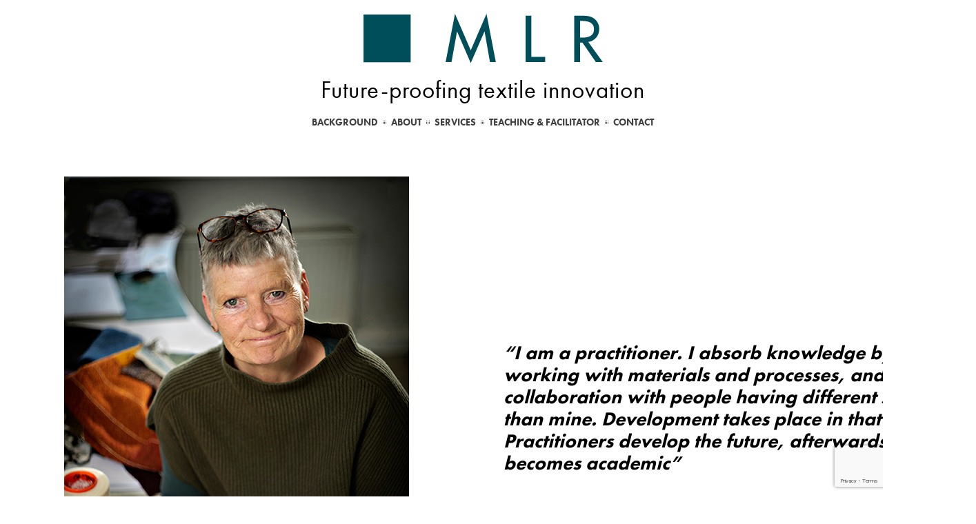

--- FILE ---
content_type: text/html; charset=UTF-8
request_url: https://studio-mlr.com/
body_size: 14927
content:

<!DOCTYPE html>
<html lang="en-US">
	<head>

		<meta http-equiv="Content-Type" content="text/html; charset=UTF-8">
		
		<!-- mobile meta tag -->
				
			<meta name="viewport" content="width=device-width, initial-scale=1, maximum-scale=1">
		
		<title>MLR Home - MLR</title><link rel="preload" data-rocket-preload as="image" href="https://studio-mlr.com/wp-content/uploads/2023/11/MLR_web-1.jpg" imagesrcset="https://studio-mlr.com/wp-content/uploads/2023/11/MLR_web-1.jpg 500w, https://studio-mlr.com/wp-content/uploads/2023/11/MLR_web-1-200x300.jpg 200w, https://studio-mlr.com/wp-content/uploads/2023/11/MLR_web-1-120x180.jpg 120w" imagesizes="(max-width: 500px) 100vw, 500px" fetchpriority="high"><link rel="preload" data-rocket-preload as="style" href="https://fonts.googleapis.com/css?family=Open%20Sans%3A300italic%2C400%2C300%2C600%2C700%2C800%7COpen%20Sans%3A400&#038;display=swap" /><link rel="stylesheet" href="https://fonts.googleapis.com/css?family=Open%20Sans%3A300italic%2C400%2C300%2C600%2C700%2C800%7COpen%20Sans%3A400&#038;display=swap" media="print" onload="this.media='all'" /><noscript><link rel="stylesheet" href="https://fonts.googleapis.com/css?family=Open%20Sans%3A300italic%2C400%2C300%2C600%2C700%2C800%7COpen%20Sans%3A400&#038;display=swap" /></noscript>
		
		<!-- Custom Favicon -->
		<link rel="icon" type="image/png" href="https://studio-mlr.com/wp-content/uploads/2015/05/favicon.png" />			
				
		<link rel="alternate" type="text/xml" title="MLR RSS 0.92 Feed" href="https://studio-mlr.com/feed/rss/">
		<link rel="alternate" type="application/atom+xml" title="MLR Atom Feed" href="https://studio-mlr.com/feed/atom/">
		<link rel="alternate" type="application/rss+xml" title="MLR RSS 2.0 Feed" href="https://studio-mlr.com/feed/">
		<link rel="pingback" href="https://studio-mlr.com/xmlrpc.php">

		<meta name='robots' content='index, follow, max-image-preview:large, max-snippet:-1, max-video-preview:-1' />
	<style>img:is([sizes="auto" i], [sizes^="auto," i]) { contain-intrinsic-size: 3000px 1500px }</style>
	
	<!-- This site is optimized with the Yoast SEO plugin v26.7 - https://yoast.com/wordpress/plugins/seo/ -->
	<meta name="description" content="Innovation through textile design." />
	<link rel="canonical" href="https://studio-mlr.com/" />
	<meta property="og:locale" content="en_US" />
	<meta property="og:type" content="website" />
	<meta property="og:title" content="Home - MLR" />
	<meta property="og:description" content="Innovation through textile design." />
	<meta property="og:url" content="https://studio-mlr.com/" />
	<meta property="og:site_name" content="MLR" />
	<meta property="article:modified_time" content="2023-11-07T09:31:47+00:00" />
	<meta name="twitter:card" content="summary_large_image" />
	<script type="application/ld+json" class="yoast-schema-graph">{"@context":"https://schema.org","@graph":[{"@type":"WebPage","@id":"https://studio-mlr.com/","url":"https://studio-mlr.com/","name":"Home - MLR","isPartOf":{"@id":"https://studio-mlr.com/#website"},"datePublished":"2017-03-01T13:49:45+00:00","dateModified":"2023-11-07T09:31:47+00:00","description":"Innovation through textile design.","breadcrumb":{"@id":"https://studio-mlr.com/#breadcrumb"},"inLanguage":"en-US","potentialAction":[{"@type":"ReadAction","target":["https://studio-mlr.com/"]}]},{"@type":"BreadcrumbList","@id":"https://studio-mlr.com/#breadcrumb","itemListElement":[{"@type":"ListItem","position":1,"name":"Home"}]},{"@type":"WebSite","@id":"https://studio-mlr.com/#website","url":"https://studio-mlr.com/","name":"MLR","description":"Future-proofing textile innovation","potentialAction":[{"@type":"SearchAction","target":{"@type":"EntryPoint","urlTemplate":"https://studio-mlr.com/?s={search_term_string}"},"query-input":{"@type":"PropertyValueSpecification","valueRequired":true,"valueName":"search_term_string"}}],"inLanguage":"en-US"}]}</script>
	<!-- / Yoast SEO plugin. -->


<link rel='dns-prefetch' href='//fonts.googleapis.com' />
<link href='https://fonts.gstatic.com' crossorigin rel='preconnect' />
<link rel="alternate" type="application/rss+xml" title="MLR &raquo; Feed" href="https://studio-mlr.com/feed/" />
<link rel="alternate" type="application/rss+xml" title="MLR &raquo; Comments Feed" href="https://studio-mlr.com/comments/feed/" />
<style id='wp-emoji-styles-inline-css' type='text/css'>

	img.wp-smiley, img.emoji {
		display: inline !important;
		border: none !important;
		box-shadow: none !important;
		height: 1em !important;
		width: 1em !important;
		margin: 0 0.07em !important;
		vertical-align: -0.1em !important;
		background: none !important;
		padding: 0 !important;
	}
</style>
<link rel='stylesheet' id='wp-block-library-css' href='https://studio-mlr.com/wp-includes/css/dist/block-library/style.min.css?ver=6.7.4' type='text/css' media='all' />
<link rel='stylesheet' id='wp-components-css' href='https://studio-mlr.com/wp-includes/css/dist/components/style.min.css?ver=6.7.4' type='text/css' media='all' />
<link rel='stylesheet' id='wp-preferences-css' href='https://studio-mlr.com/wp-includes/css/dist/preferences/style.min.css?ver=6.7.4' type='text/css' media='all' />
<link rel='stylesheet' id='wp-block-editor-css' href='https://studio-mlr.com/wp-includes/css/dist/block-editor/style.min.css?ver=6.7.4' type='text/css' media='all' />
<link data-minify="1" rel='stylesheet' id='popup-maker-block-library-style-css' href='https://studio-mlr.com/wp-content/cache/min/1/wp-content/plugins/popup-maker/dist/packages/block-library-style.css?ver=1758028731' type='text/css' media='all' />
<style id='classic-theme-styles-inline-css' type='text/css'>
/*! This file is auto-generated */
.wp-block-button__link{color:#fff;background-color:#32373c;border-radius:9999px;box-shadow:none;text-decoration:none;padding:calc(.667em + 2px) calc(1.333em + 2px);font-size:1.125em}.wp-block-file__button{background:#32373c;color:#fff;text-decoration:none}
</style>
<style id='global-styles-inline-css' type='text/css'>
:root{--wp--preset--aspect-ratio--square: 1;--wp--preset--aspect-ratio--4-3: 4/3;--wp--preset--aspect-ratio--3-4: 3/4;--wp--preset--aspect-ratio--3-2: 3/2;--wp--preset--aspect-ratio--2-3: 2/3;--wp--preset--aspect-ratio--16-9: 16/9;--wp--preset--aspect-ratio--9-16: 9/16;--wp--preset--color--black: #000000;--wp--preset--color--cyan-bluish-gray: #abb8c3;--wp--preset--color--white: #ffffff;--wp--preset--color--pale-pink: #f78da7;--wp--preset--color--vivid-red: #cf2e2e;--wp--preset--color--luminous-vivid-orange: #ff6900;--wp--preset--color--luminous-vivid-amber: #fcb900;--wp--preset--color--light-green-cyan: #7bdcb5;--wp--preset--color--vivid-green-cyan: #00d084;--wp--preset--color--pale-cyan-blue: #8ed1fc;--wp--preset--color--vivid-cyan-blue: #0693e3;--wp--preset--color--vivid-purple: #9b51e0;--wp--preset--gradient--vivid-cyan-blue-to-vivid-purple: linear-gradient(135deg,rgba(6,147,227,1) 0%,rgb(155,81,224) 100%);--wp--preset--gradient--light-green-cyan-to-vivid-green-cyan: linear-gradient(135deg,rgb(122,220,180) 0%,rgb(0,208,130) 100%);--wp--preset--gradient--luminous-vivid-amber-to-luminous-vivid-orange: linear-gradient(135deg,rgba(252,185,0,1) 0%,rgba(255,105,0,1) 100%);--wp--preset--gradient--luminous-vivid-orange-to-vivid-red: linear-gradient(135deg,rgba(255,105,0,1) 0%,rgb(207,46,46) 100%);--wp--preset--gradient--very-light-gray-to-cyan-bluish-gray: linear-gradient(135deg,rgb(238,238,238) 0%,rgb(169,184,195) 100%);--wp--preset--gradient--cool-to-warm-spectrum: linear-gradient(135deg,rgb(74,234,220) 0%,rgb(151,120,209) 20%,rgb(207,42,186) 40%,rgb(238,44,130) 60%,rgb(251,105,98) 80%,rgb(254,248,76) 100%);--wp--preset--gradient--blush-light-purple: linear-gradient(135deg,rgb(255,206,236) 0%,rgb(152,150,240) 100%);--wp--preset--gradient--blush-bordeaux: linear-gradient(135deg,rgb(254,205,165) 0%,rgb(254,45,45) 50%,rgb(107,0,62) 100%);--wp--preset--gradient--luminous-dusk: linear-gradient(135deg,rgb(255,203,112) 0%,rgb(199,81,192) 50%,rgb(65,88,208) 100%);--wp--preset--gradient--pale-ocean: linear-gradient(135deg,rgb(255,245,203) 0%,rgb(182,227,212) 50%,rgb(51,167,181) 100%);--wp--preset--gradient--electric-grass: linear-gradient(135deg,rgb(202,248,128) 0%,rgb(113,206,126) 100%);--wp--preset--gradient--midnight: linear-gradient(135deg,rgb(2,3,129) 0%,rgb(40,116,252) 100%);--wp--preset--font-size--small: 13px;--wp--preset--font-size--medium: 20px;--wp--preset--font-size--large: 36px;--wp--preset--font-size--x-large: 42px;--wp--preset--spacing--20: 0.44rem;--wp--preset--spacing--30: 0.67rem;--wp--preset--spacing--40: 1rem;--wp--preset--spacing--50: 1.5rem;--wp--preset--spacing--60: 2.25rem;--wp--preset--spacing--70: 3.38rem;--wp--preset--spacing--80: 5.06rem;--wp--preset--shadow--natural: 6px 6px 9px rgba(0, 0, 0, 0.2);--wp--preset--shadow--deep: 12px 12px 50px rgba(0, 0, 0, 0.4);--wp--preset--shadow--sharp: 6px 6px 0px rgba(0, 0, 0, 0.2);--wp--preset--shadow--outlined: 6px 6px 0px -3px rgba(255, 255, 255, 1), 6px 6px rgba(0, 0, 0, 1);--wp--preset--shadow--crisp: 6px 6px 0px rgba(0, 0, 0, 1);}:where(.is-layout-flex){gap: 0.5em;}:where(.is-layout-grid){gap: 0.5em;}body .is-layout-flex{display: flex;}.is-layout-flex{flex-wrap: wrap;align-items: center;}.is-layout-flex > :is(*, div){margin: 0;}body .is-layout-grid{display: grid;}.is-layout-grid > :is(*, div){margin: 0;}:where(.wp-block-columns.is-layout-flex){gap: 2em;}:where(.wp-block-columns.is-layout-grid){gap: 2em;}:where(.wp-block-post-template.is-layout-flex){gap: 1.25em;}:where(.wp-block-post-template.is-layout-grid){gap: 1.25em;}.has-black-color{color: var(--wp--preset--color--black) !important;}.has-cyan-bluish-gray-color{color: var(--wp--preset--color--cyan-bluish-gray) !important;}.has-white-color{color: var(--wp--preset--color--white) !important;}.has-pale-pink-color{color: var(--wp--preset--color--pale-pink) !important;}.has-vivid-red-color{color: var(--wp--preset--color--vivid-red) !important;}.has-luminous-vivid-orange-color{color: var(--wp--preset--color--luminous-vivid-orange) !important;}.has-luminous-vivid-amber-color{color: var(--wp--preset--color--luminous-vivid-amber) !important;}.has-light-green-cyan-color{color: var(--wp--preset--color--light-green-cyan) !important;}.has-vivid-green-cyan-color{color: var(--wp--preset--color--vivid-green-cyan) !important;}.has-pale-cyan-blue-color{color: var(--wp--preset--color--pale-cyan-blue) !important;}.has-vivid-cyan-blue-color{color: var(--wp--preset--color--vivid-cyan-blue) !important;}.has-vivid-purple-color{color: var(--wp--preset--color--vivid-purple) !important;}.has-black-background-color{background-color: var(--wp--preset--color--black) !important;}.has-cyan-bluish-gray-background-color{background-color: var(--wp--preset--color--cyan-bluish-gray) !important;}.has-white-background-color{background-color: var(--wp--preset--color--white) !important;}.has-pale-pink-background-color{background-color: var(--wp--preset--color--pale-pink) !important;}.has-vivid-red-background-color{background-color: var(--wp--preset--color--vivid-red) !important;}.has-luminous-vivid-orange-background-color{background-color: var(--wp--preset--color--luminous-vivid-orange) !important;}.has-luminous-vivid-amber-background-color{background-color: var(--wp--preset--color--luminous-vivid-amber) !important;}.has-light-green-cyan-background-color{background-color: var(--wp--preset--color--light-green-cyan) !important;}.has-vivid-green-cyan-background-color{background-color: var(--wp--preset--color--vivid-green-cyan) !important;}.has-pale-cyan-blue-background-color{background-color: var(--wp--preset--color--pale-cyan-blue) !important;}.has-vivid-cyan-blue-background-color{background-color: var(--wp--preset--color--vivid-cyan-blue) !important;}.has-vivid-purple-background-color{background-color: var(--wp--preset--color--vivid-purple) !important;}.has-black-border-color{border-color: var(--wp--preset--color--black) !important;}.has-cyan-bluish-gray-border-color{border-color: var(--wp--preset--color--cyan-bluish-gray) !important;}.has-white-border-color{border-color: var(--wp--preset--color--white) !important;}.has-pale-pink-border-color{border-color: var(--wp--preset--color--pale-pink) !important;}.has-vivid-red-border-color{border-color: var(--wp--preset--color--vivid-red) !important;}.has-luminous-vivid-orange-border-color{border-color: var(--wp--preset--color--luminous-vivid-orange) !important;}.has-luminous-vivid-amber-border-color{border-color: var(--wp--preset--color--luminous-vivid-amber) !important;}.has-light-green-cyan-border-color{border-color: var(--wp--preset--color--light-green-cyan) !important;}.has-vivid-green-cyan-border-color{border-color: var(--wp--preset--color--vivid-green-cyan) !important;}.has-pale-cyan-blue-border-color{border-color: var(--wp--preset--color--pale-cyan-blue) !important;}.has-vivid-cyan-blue-border-color{border-color: var(--wp--preset--color--vivid-cyan-blue) !important;}.has-vivid-purple-border-color{border-color: var(--wp--preset--color--vivid-purple) !important;}.has-vivid-cyan-blue-to-vivid-purple-gradient-background{background: var(--wp--preset--gradient--vivid-cyan-blue-to-vivid-purple) !important;}.has-light-green-cyan-to-vivid-green-cyan-gradient-background{background: var(--wp--preset--gradient--light-green-cyan-to-vivid-green-cyan) !important;}.has-luminous-vivid-amber-to-luminous-vivid-orange-gradient-background{background: var(--wp--preset--gradient--luminous-vivid-amber-to-luminous-vivid-orange) !important;}.has-luminous-vivid-orange-to-vivid-red-gradient-background{background: var(--wp--preset--gradient--luminous-vivid-orange-to-vivid-red) !important;}.has-very-light-gray-to-cyan-bluish-gray-gradient-background{background: var(--wp--preset--gradient--very-light-gray-to-cyan-bluish-gray) !important;}.has-cool-to-warm-spectrum-gradient-background{background: var(--wp--preset--gradient--cool-to-warm-spectrum) !important;}.has-blush-light-purple-gradient-background{background: var(--wp--preset--gradient--blush-light-purple) !important;}.has-blush-bordeaux-gradient-background{background: var(--wp--preset--gradient--blush-bordeaux) !important;}.has-luminous-dusk-gradient-background{background: var(--wp--preset--gradient--luminous-dusk) !important;}.has-pale-ocean-gradient-background{background: var(--wp--preset--gradient--pale-ocean) !important;}.has-electric-grass-gradient-background{background: var(--wp--preset--gradient--electric-grass) !important;}.has-midnight-gradient-background{background: var(--wp--preset--gradient--midnight) !important;}.has-small-font-size{font-size: var(--wp--preset--font-size--small) !important;}.has-medium-font-size{font-size: var(--wp--preset--font-size--medium) !important;}.has-large-font-size{font-size: var(--wp--preset--font-size--large) !important;}.has-x-large-font-size{font-size: var(--wp--preset--font-size--x-large) !important;}
:where(.wp-block-post-template.is-layout-flex){gap: 1.25em;}:where(.wp-block-post-template.is-layout-grid){gap: 1.25em;}
:where(.wp-block-columns.is-layout-flex){gap: 2em;}:where(.wp-block-columns.is-layout-grid){gap: 2em;}
:root :where(.wp-block-pullquote){font-size: 1.5em;line-height: 1.6;}
</style>
<link data-minify="1" rel='stylesheet' id='woocommerce-layout-css' href='https://studio-mlr.com/wp-content/cache/min/1/wp-content/plugins/woocommerce/assets/css/woocommerce-layout.css?ver=1740732498' type='text/css' media='all' />
<link data-minify="1" rel='stylesheet' id='woocommerce-smallscreen-css' href='https://studio-mlr.com/wp-content/cache/min/1/wp-content/plugins/woocommerce/assets/css/woocommerce-smallscreen.css?ver=1740732498' type='text/css' media='only screen and (max-width: 768px)' />
<link data-minify="1" rel='stylesheet' id='woocommerce-general-css' href='https://studio-mlr.com/wp-content/cache/min/1/wp-content/plugins/woocommerce/assets/css/woocommerce.css?ver=1740732498' type='text/css' media='all' />
<style id='woocommerce-inline-inline-css' type='text/css'>
.woocommerce form .form-row .required { visibility: visible; }
</style>
<link rel='stylesheet' id='ywctm-frontend-css' href='https://studio-mlr.com/wp-content/plugins/yith-woocommerce-catalog-mode/assets/css/frontend.min.css?ver=2.51.0' type='text/css' media='all' />
<style id='ywctm-frontend-inline-css' type='text/css'>
form.cart button.single_add_to_cart_button, .ppc-button-wrapper, .wc-ppcp-paylater-msg__container, form.cart .quantity, .widget.woocommerce.widget_shopping_cart{display: none !important}
</style>
<link data-minify="1" rel='stylesheet' id='brands-styles-css' href='https://studio-mlr.com/wp-content/cache/min/1/wp-content/plugins/woocommerce/assets/css/brands.css?ver=1740732498' type='text/css' media='all' />

<link data-minify="1" rel='stylesheet' id='dt-default-style-css' href='https://studio-mlr.com/wp-content/cache/min/1/wp-content/themes/patti-child/style.css?ver=1740732498' type='text/css' media='all' />
<style id='dt-default-style-inline-css' type='text/css'>
#footer a:hover,#header-social li a:hover,.wrap ul.wrap-nav > li a:hover,.wrap ul.wrap-nav li.current > a,#toggle-view li.activated h3,.authorp h2 a:hover,.comment a:hover,.customlist li i,.dark-header ul#mainnav li a.current-menu-item,.dark-header ul#mainnav li a:active,.dark-header ul#mainnav li a:hover,.dark-header ul#mainnav li ul li a:hover,.thin-fill .dt-service-icon i,.dark-header ul#mainnav li ul li ul li a:hover,.dark-header ul#mainnav li>a.sf-with-ul:active,.dark-header ul#mainnav>li.item-active>a,.dark-header ul#mainnav>li>a.sf-with-ul:hover,.nav-btn:hover,.next-prev-posts a:hover,.portfolio h3 a:hover,.post-content h1 a:hover,.no-fill .dt-service-icon i,.service-item i,.share-options a:hover,.sidebar-post span a,.team-social a:hover,.testimonial-name,.toggle-minus,.tweet_time a:hover,.widget a:hover,.widget-tweet-text a,.wrapper-service i,a,a.tweet_action:hover,h1.masonry-title a:hover,h3.masonry-title a:hover,html .wpb_accordion .wpb_accordion_wrapper .ui-state-active .ui-icon,html .wpb_accordion .wpb_accordion_wrapper .ui-state-active a,html h4.wpb_toggle.wpb_toggle_title_active:after,html h4.wpb_toggle_title_active,ul#mainnav li ul li a:hover,ul#mainnav li ul li ul li a:hover,ul#mainnav>li.current>a span,ul#mainnav>li.highlighted-state>a span,ul.tags a:hover{color:#000000}.dt-service-item:hover,.featured-column .column-shadow,.featured-column .package-title,.pagenav a:hover,.skillbar-bar,.tags ul li a:hover,.widget .tagcloud a:hover,a.comment-reply-link:hover,div.jp-play-bar,div.jp-volume-bar-value,h1.section-title:after,span.current-menu-item,.bold-fill .dt-service-icon i,ul#filters li.selected a{background:#000000}.team-text h3 span,ul#mainnav>li.current>a span,ul#mainnav>li.highlighted-state>a span{border-bottom:1px solid #000000}.dark-header ul#mainnav>li>a:hover>span{border-bottom:1px solid #000000!important}.dt-service-item:hover,.pagenav a:hover,span.current-menu-item,ul#filters li a.selected,ul#filters li a:hover{border:1px solid #000000}ul#social li a:hover{border-color:#000000}ul.tabs li.active{border-top:2px solid #000000}#spinner:before{border-top-color:#000000;border-left-color:#000000;border-right-color:#000000}.featured-column .package-title{border-bottom:3px solid #000000}html .wpb_content_element .wpb_tabs_nav li.ui-state-active{border-top:2px solid #000000}html .wpb_tour.wpb_content_element .wpb_tour_tabs_wrapper .wpb_tabs_nav li.ui-state-active{border-left:2px solid #000000}.thin-fill .dt-service-icon i{border: 1px solid #000000}
html body {background: #FFFFFF;}#header {background: #FFFFFF;}#footer {background: #FFFFFF;}body { background: #efefef; }
#header { position: relative; } .menu-fixer { display: none !important }
.single-post .page-title-subtitle { display: none; }.single-post .post-single { border-top: 1px solid #efefef; padding-top: 60px; }
.flex-control-nav.flex-control-paging{
	display: none;
}

a{
color: #868686;
}

.logo {
  margin: 20px 0;
}
#header { padding-top: 25pxpx; padding-bottom: 25pxpx;  }
</style>
<link data-minify="1" rel='stylesheet' id='dt-prettyphoto-lightbox-css' href='https://studio-mlr.com/wp-content/cache/min/1/wp-content/themes/patti/css/prettyPhoto.css?ver=1740732498' type='text/css' media='all' />
<link data-minify="1" rel='stylesheet' id='dt-superfish-css' href='https://studio-mlr.com/wp-content/cache/min/1/wp-content/themes/patti/css/superfish.css?ver=1740732498' type='text/css' media='all' />
<link data-minify="1" rel='stylesheet' id='dt-font-awesome-css' href='https://studio-mlr.com/wp-content/cache/min/1/wp-content/themes/patti/framework/fonts/font-awesome/css/font-awesome.css?ver=1740732498' type='text/css' media='all' />
<link data-minify="1" rel='stylesheet' id='dt-audioplayer-css' href='https://studio-mlr.com/wp-content/cache/min/1/wp-content/themes/patti/css/audioplayer.css?ver=1740732498' type='text/css' media='all' />
<link data-minify="1" rel='stylesheet' id='dt-owl-carousel-css' href='https://studio-mlr.com/wp-content/cache/min/1/wp-content/themes/patti/css/owl.carousel.css?ver=1740732498' type='text/css' media='all' />
<link data-minify="1" rel='stylesheet' id='extend-composer-css' href='https://studio-mlr.com/wp-content/cache/min/1/wp-content/themes/patti/css/extend-composer.css?ver=1740732498' type='text/css' media='all' />
<link data-minify="1" rel='stylesheet' id='dt-responsive-css' href='https://studio-mlr.com/wp-content/cache/min/1/wp-content/themes/patti/css/responsive.css?ver=1740732498' type='text/css' media='all' />
<link data-minify="1" rel='stylesheet' id='dt-fluid-css' href='https://studio-mlr.com/wp-content/cache/min/1/wp-content/themes/patti/css/fluid.css?ver=1740732498' type='text/css' media='all' />
<link data-minify="1" rel='stylesheet' id='js_composer_front-css' href='https://studio-mlr.com/wp-content/cache/min/1/wp-content/plugins/js_composer/assets/css/js_composer.min.css?ver=1740732498' type='text/css' media='all' />
<link data-minify="1" rel='stylesheet' id='popup-maker-site-css' href='https://studio-mlr.com/wp-content/cache/min/1/wp-content/uploads/pum/pum-site-styles.css?ver=1740732498' type='text/css' media='all' />
<noscript></noscript><script type="text/javascript" src="https://studio-mlr.com/wp-includes/js/jquery/jquery.min.js?ver=3.7.1" id="jquery-core-js"></script>
<script type="text/javascript" src="https://studio-mlr.com/wp-includes/js/jquery/jquery-migrate.min.js?ver=3.4.1" id="jquery-migrate-js"></script>
<script type="text/javascript" src="https://studio-mlr.com/wp-content/plugins/woocommerce/assets/js/jquery-blockui/jquery.blockUI.min.js?ver=2.7.0-wc.10.3.7" id="wc-jquery-blockui-js" data-wp-strategy="defer"></script>
<script type="text/javascript" id="wc-add-to-cart-js-extra">
/* <![CDATA[ */
var wc_add_to_cart_params = {"ajax_url":"\/wp-admin\/admin-ajax.php","wc_ajax_url":"\/?wc-ajax=%%endpoint%%","i18n_view_cart":"View cart","cart_url":"https:\/\/studio-mlr.com\/?page_id=1312","is_cart":"","cart_redirect_after_add":"no"};
/* ]]> */
</script>
<script type="text/javascript" src="https://studio-mlr.com/wp-content/plugins/woocommerce/assets/js/frontend/add-to-cart.min.js?ver=10.3.7" id="wc-add-to-cart-js" data-wp-strategy="defer"></script>
<script type="text/javascript" src="https://studio-mlr.com/wp-content/plugins/woocommerce/assets/js/js-cookie/js.cookie.min.js?ver=2.1.4-wc.10.3.7" id="wc-js-cookie-js" defer="defer" data-wp-strategy="defer"></script>
<script type="text/javascript" id="woocommerce-js-extra">
/* <![CDATA[ */
var woocommerce_params = {"ajax_url":"\/wp-admin\/admin-ajax.php","wc_ajax_url":"\/?wc-ajax=%%endpoint%%","i18n_password_show":"Show password","i18n_password_hide":"Hide password"};
/* ]]> */
</script>
<script type="text/javascript" src="https://studio-mlr.com/wp-content/plugins/woocommerce/assets/js/frontend/woocommerce.min.js?ver=10.3.7" id="woocommerce-js" defer="defer" data-wp-strategy="defer"></script>
<script type="text/javascript" src="https://studio-mlr.com/wp-content/plugins/js_composer/assets/js/vendors/woocommerce-add-to-cart.js?ver=6.4.1" id="vc_woocommerce-add-to-cart-js-js"></script>
<script type="text/javascript" src="https://studio-mlr.com/wp-content/themes/patti/js/jquery.queryloader2.js?ver=1.0" id="dt-qloader-js"></script>
<script type="text/javascript" id="dt-custom-loader-js-extra">
/* <![CDATA[ */
var dt_loader = {"bcolor":"#000000"};
/* ]]> */
</script>
<script type="text/javascript" src="https://studio-mlr.com/wp-content/themes/patti/js/custom/custom-loader.js?ver=1.0" id="dt-custom-loader-js"></script>
<script type="text/javascript" src="https://studio-mlr.com/wp-content/themes/patti/js/scripts-top.js?ver=6.7.4" id="dt-scripts-top-js"></script>
<script type="text/javascript" src="https://studio-mlr.com/wp-content/themes/patti/js/jquery.nav.js?ver=2.2.0" id="dt-nav-js"></script>
<script type="text/javascript" src="https://studio-mlr.com/wp-content/themes/patti/js/custom/custom-responsive-nav.js?ver=6.7.4" id="dt-custom-responsive-nav-js"></script>
<link rel="https://api.w.org/" href="https://studio-mlr.com/wp-json/" /><link rel="alternate" title="JSON" type="application/json" href="https://studio-mlr.com/wp-json/wp/v2/pages/780" /><link rel="EditURI" type="application/rsd+xml" title="RSD" href="https://studio-mlr.com/xmlrpc.php?rsd" />
<meta name="generator" content="WordPress 6.7.4" />
<meta name="generator" content="WooCommerce 10.3.7" />
<link rel='shortlink' href='https://studio-mlr.com/' />
<link rel="alternate" title="oEmbed (JSON)" type="application/json+oembed" href="https://studio-mlr.com/wp-json/oembed/1.0/embed?url=https%3A%2F%2Fstudio-mlr.com%2F" />
<link rel="alternate" title="oEmbed (XML)" type="text/xml+oembed" href="https://studio-mlr.com/wp-json/oembed/1.0/embed?url=https%3A%2F%2Fstudio-mlr.com%2F&#038;format=xml" />
<meta name="generator" content="Redux 4.5.10" /><script type="text/javascript">
(function(url){
	if(/(?:Chrome\/26\.0\.1410\.63 Safari\/537\.31|WordfenceTestMonBot)/.test(navigator.userAgent)){ return; }
	var addEvent = function(evt, handler) {
		if (window.addEventListener) {
			document.addEventListener(evt, handler, false);
		} else if (window.attachEvent) {
			document.attachEvent('on' + evt, handler);
		}
	};
	var removeEvent = function(evt, handler) {
		if (window.removeEventListener) {
			document.removeEventListener(evt, handler, false);
		} else if (window.detachEvent) {
			document.detachEvent('on' + evt, handler);
		}
	};
	var evts = 'contextmenu dblclick drag dragend dragenter dragleave dragover dragstart drop keydown keypress keyup mousedown mousemove mouseout mouseover mouseup mousewheel scroll'.split(' ');
	var logHuman = function() {
		if (window.wfLogHumanRan) { return; }
		window.wfLogHumanRan = true;
		var wfscr = document.createElement('script');
		wfscr.type = 'text/javascript';
		wfscr.async = true;
		wfscr.src = url + '&r=' + Math.random();
		(document.getElementsByTagName('head')[0]||document.getElementsByTagName('body')[0]).appendChild(wfscr);
		for (var i = 0; i < evts.length; i++) {
			removeEvent(evts[i], logHuman);
		}
	};
	for (var i = 0; i < evts.length; i++) {
		addEvent(evts[i], logHuman);
	}
})('//studio-mlr.com/?wordfence_lh=1&hid=44C9CA305CC024AAD4D5B1EE9A4F560E');
</script>	<noscript><style>.woocommerce-product-gallery{ opacity: 1 !important; }</style></noscript>
	<style type="text/css">.recentcomments a{display:inline !important;padding:0 !important;margin:0 !important;}</style><meta name="generator" content="Powered by WPBakery Page Builder - drag and drop page builder for WordPress."/>
<link rel="icon" href="https://studio-mlr.com/wp-content/uploads/2020/10/cropped-MLR_TypeFavicon-32x32.png" sizes="32x32" />
<link rel="icon" href="https://studio-mlr.com/wp-content/uploads/2020/10/cropped-MLR_TypeFavicon-192x192.png" sizes="192x192" />
<link rel="apple-touch-icon" href="https://studio-mlr.com/wp-content/uploads/2020/10/cropped-MLR_TypeFavicon-180x180.png" />
<meta name="msapplication-TileImage" content="https://studio-mlr.com/wp-content/uploads/2020/10/cropped-MLR_TypeFavicon-270x270.png" />
<style id="smof_data-dynamic-css" title="dynamic-css" class="redux-options-output">html body{font-family:"Open Sans";line-height:24px;font-weight:400;font-style:normal;color:#000000;font-size:15px;}html ul#mainnav li a{line-height:25px;font-weight:700;font-style:normal;color:#404040;font-size:14px;}.wrap ul.wrap-nav > li a{font-family:"Open Sans";line-height:32px;font-weight:400;font-style:normal;color:#ffffff;font-size:28px;}html h1{line-height:36px;color:#000000;font-size:32px;}html h2{line-height:32px;color:#000000;font-size:28px;}html h3{line-height:24px;color:#000000;font-size:18px;}html h4{line-height:22px;color:#000000;font-size:16px;}html h5{line-height:20px;color:#000000;font-size:14px;}html h6{line-height:20px;color:#000000;font-size:13px;}</style><style type="text/css" data-type="vc_custom-css">@media (min-width: 768px){
    
    .flex{
        display:flex;
    }
    
    .align-content-center{
        align-content: center;
    }
    
    .flex-wrap-wrap{
        flex-wrap: wrap;
    }

}</style><noscript><style> .wpb_animate_when_almost_visible { opacity: 1; }</style></noscript>	
		
		<link data-minify="1" rel='stylesheet' id='js_composer'  href='https://studio-mlr.com/wp-content/cache/min/1/wp-content/themes/patti-child/js_composer.css?ver=1740732498' type='text/css' media='all' />
		
		<script src="//use.typekit.net/wdb8qwn.js"></script>
		<script>try{Typekit.load();}catch(e){}</script>		

	<meta name="generator" content="WP Rocket 3.18.2" data-wpr-features="wpr_oci wpr_minify_css wpr_preload_links wpr_desktop" /></head>
	
<body data-rsssl=1 class="home page-template page-template-template-forside-2017 page-template-template-forside-2017-php page page-id-780 theme-patti woocommerce-no-js wpb-js-composer js-comp-ver-6.4.1 vc_responsive">

	<!-- preloader-->
	<div  id="qLoverlay"></div>

	
	<div  id="wrapper">	

	<header  id="header" class="solid-header">
		<div  class="centered-wrapper">
			
				
				<div class="logo"><a href="https://studio-mlr.com" title="MLR" rel="home"><img src="https://studio-mlr.com/wp-content/themes/patti-child/images/MLR_TypeLogo.svg"></a></div>
			
			<div id="tagline">
				<h2 class="aligncenter">Future-proofing textile innovation</h2>
			</div>			
					
				
				<a class="nav-btn "><i class="fa fa-bars"></i></a>
			
			<div>			

				

											

								

				<nav id="navigation" class="light-header">
					<div class="menu-menu-container"><ul id="mainnav" class="sf-menu"><li id="menu-item-1920" class="menu-item menu-item-type-post_type menu-item-object-page menu-item-1920"><a href="https://studio-mlr.com/background/">Background</a></li>
<li id="menu-item-1919" class="menu-item menu-item-type-post_type menu-item-object-page menu-item-1919"><a href="https://studio-mlr.com/about-mlr/">About</a></li>
<li id="menu-item-1918" class="menu-item menu-item-type-post_type menu-item-object-page menu-item-1918"><a href="https://studio-mlr.com/services/">Services</a></li>
<li id="menu-item-2025" class="menu-item menu-item-type-post_type menu-item-object-page menu-item-2025"><a href="https://studio-mlr.com/teaching-facilitator/">Teaching &#038; facilitator</a></li>
<li id="menu-item-1917" class="menu-item menu-item-type-post_type menu-item-object-page menu-item-1917"><a href="https://studio-mlr.com/contact-mlr/">Contact</a></li>
</ul></div>				</nav><!--end navigation-->				
			
				
			</div><!--end three-fourth-->
			<div class="clear"></div>
		</div><!--end centered-wrapper-->
	</header>		
	
	
		
	<div  id="hello"></div><div  class="menu-fixer"></div>
		<div  class="centered-wrapper content">
		
			<article  id="page-780" class="begin-content">
								<section>
				
				<div   class="vc_row wpb_row vc_row-fluid  flex"  style=""  data-token="Bzaf7"><div class="wpb_column vc_column_container vc_col-sm-6"><div class="vc_column-inner"><div class="wpb_wrapper">
	<div  class="wpb_single_image wpb_content_element vc_align_center">
		
		<figure class="wpb_wrapper vc_figure">
			<div class="vc_single_image-wrapper   vc_box_border_grey"><img fetchpriority="high" decoding="async" width="500" height="750" src="https://studio-mlr.com/wp-content/uploads/2023/11/MLR_web-1.jpg" class="vc_single_image-img attachment-full" alt="" srcset="https://studio-mlr.com/wp-content/uploads/2023/11/MLR_web-1.jpg 500w, https://studio-mlr.com/wp-content/uploads/2023/11/MLR_web-1-200x300.jpg 200w, https://studio-mlr.com/wp-content/uploads/2023/11/MLR_web-1-120x180.jpg 120w" sizes="(max-width: 500px) 100vw, 500px" /></div>
		</figure>
	</div>
</div></div></div><div class="flex align-content-center flex-wrap-wrap wpb_column vc_column_container vc_col-sm-6"><div class="vc_column-inner"><div class="wpb_wrapper">
	<div class="wpb_text_column wpb_content_element " >
		<div class="wpb_wrapper">
			<h2><strong><em>“I am a practitioner. I absorb knowledge by working with materials and processes, and in collaboration with people having different skills than mine. Development takes place in that field.<br />
Practitioners develop the future, afterwards it becomes academic” </em></strong></h2>
<h2><strong><em><br />
</em><em>Marie-Louise Rosholm, Studio MLR</em></strong></h2>

		</div>
	</div>
</div></div></div></div>
				
				
			</article>
		</section>
		
	</div>				

	
	


	<footer  id="footer">		
	
		<div id="bottomfooter"  >		
			<div class="centered-wrapper">	
				
					
					<p style="text-align: center">Copyright 2020 - Studio MLR <div class="wooonly">&nbsp;| <a href="https://studio-mlr.com/terms-and-conditions/">Terms and conditions</a></div></p>				
				
				<ul id="social">
						<li><a href="https://www.linkedin.com/pub/marie-louise-rosholm/7/260/b07" title="linkedin" class="linkedin"  target="_blank"><i class="fa fa-linkedin"></i></a></li><li><a href="https://www.instagram.com/studio.mlr/" title="instagram" class="instagram"  target="_blank"><i class="fa fa-instagram"></i></a></li>					
					</ul>	
				
			</div><!--end centered-wrapper-->				
		</div><!--end bottomfooter-->
		
		<a href="#" class="totop"><i class="fa fa-angle-double-up"></i></a>

	</footer><!--end footer-->	
</div><!--end wrapper-->

	<div 
	id="pum-1424" 
	role="dialog" 
	aria-modal="false"
	aria-labelledby="pum_popup_title_1424"
	class="pum pum-overlay pum-theme-1351 pum-theme-default-theme popmake-overlay click_open" 
	data-popmake="{&quot;id&quot;:1424,&quot;slug&quot;:&quot;sustainable-choices-about-care-clone&quot;,&quot;theme_id&quot;:1351,&quot;cookies&quot;:[],&quot;triggers&quot;:[{&quot;type&quot;:&quot;click_open&quot;,&quot;settings&quot;:{&quot;extra_selectors&quot;:&quot;#after-life&quot;}}],&quot;mobile_disabled&quot;:null,&quot;tablet_disabled&quot;:null,&quot;meta&quot;:{&quot;display&quot;:{&quot;stackable&quot;:false,&quot;overlay_disabled&quot;:false,&quot;scrollable_content&quot;:false,&quot;disable_reposition&quot;:false,&quot;size&quot;:&quot;medium&quot;,&quot;responsive_min_width&quot;:&quot;0%&quot;,&quot;responsive_min_width_unit&quot;:false,&quot;responsive_max_width&quot;:&quot;100%&quot;,&quot;responsive_max_width_unit&quot;:false,&quot;custom_width&quot;:&quot;640px&quot;,&quot;custom_width_unit&quot;:false,&quot;custom_height&quot;:&quot;380px&quot;,&quot;custom_height_unit&quot;:false,&quot;custom_height_auto&quot;:false,&quot;location&quot;:&quot;center top&quot;,&quot;position_from_trigger&quot;:false,&quot;position_top&quot;:&quot;100&quot;,&quot;position_left&quot;:&quot;0&quot;,&quot;position_bottom&quot;:&quot;0&quot;,&quot;position_right&quot;:&quot;0&quot;,&quot;position_fixed&quot;:false,&quot;animation_type&quot;:&quot;fade&quot;,&quot;animation_speed&quot;:&quot;350&quot;,&quot;animation_origin&quot;:&quot;center top&quot;,&quot;overlay_zindex&quot;:false,&quot;zindex&quot;:&quot;1999999999&quot;},&quot;close&quot;:{&quot;text&quot;:&quot;&quot;,&quot;button_delay&quot;:&quot;0&quot;,&quot;overlay_click&quot;:false,&quot;esc_press&quot;:false,&quot;f4_press&quot;:false},&quot;click_open&quot;:[]}}">

	<div  id="popmake-1424" class="pum-container popmake theme-1351 pum-responsive pum-responsive-medium responsive size-medium">

				
							<div  id="pum_popup_title_1424" class="pum-title popmake-title">
				SUSTAINABLE CHOICES : ABOUT AFTERLIFE			</div>
		
		
				<div  class="pum-content popmake-content" tabindex="0">
			<div   class="vc_row wpb_row vc_row-fluid"  style=""  data-token="QS907"><div class="wpb_column vc_column_container vc_col-sm-12"><div class="vc_column-inner"><div class="wpb_wrapper"><div style="clear:both; width:100%; height:40px"></div>
	<div class="wpb_text_column wpb_content_element  vc_custom_1625733469810" >
		<div class="wpb_wrapper">
			<p><b>The after-life</b><span style="font-weight: 400;"> of a product starts in the design process – as good design and thoughtful design decisions lasts. And I hope you will enjoy the products for a long time. After many years of happy memories and when it is time to end its life the wool can easily be recycled as it is pure wool with no other materials added.</span><span style="font-weight: 400;"><br />
</span><span style="font-weight: 400;">The purity means it can be recycled easily. The recycled wool fibres can be blended with new wool fibre, spun to yarn and woven to coats or new plaids. A new life can begin with the wool from your old plaid and cushion. </span></p>
<p>&nbsp;</p>
<p><b>Responsible action for a better world</b></p>
<p><span style="font-weight: 400;">When you don’t want to use your cushion or plaid any longer, you have 3 choices – at least:</span></p>
<p>&nbsp;</p>
<ul>
<li style="font-weight: 400;" aria-level="1"><span style="font-weight: 400;">Sell it! People often care more for stuff they have paid than what they had for free.</span></li>
<li style="font-weight: 400;" aria-level="1"><span style="font-weight: 400;">Donate to a Charity shops.</span></li>
<li style="font-weight: 400;" aria-level="1"><span style="font-weight: 400;">Create something new: a waistcoat, a skirt, a new cushion…</span></li>
</ul>
<p>&nbsp;</p>
<p><span style="font-weight: 400;">If you have used it so much that the fabric just can’t any longer; detach the zipper and labels and bring the fabric to where it can be recycled the right way so it’ll be useful to us and the world one more time. We will update this page on new waste recycling possibilities which will develop over the next years. </span></p>

		</div>
	</div>
</div></div></div></div>
		</div>

				
							<button type="button" class="pum-close popmake-close" aria-label="Close">
			X			</button>
		
	</div>

</div>
<div 
	id="pum-1421" 
	role="dialog" 
	aria-modal="false"
	aria-labelledby="pum_popup_title_1421"
	class="pum pum-overlay pum-theme-1351 pum-theme-default-theme popmake-overlay click_open" 
	data-popmake="{&quot;id&quot;:1421,&quot;slug&quot;:&quot;sustainable-choices-about-care&quot;,&quot;theme_id&quot;:1351,&quot;cookies&quot;:[],&quot;triggers&quot;:[{&quot;type&quot;:&quot;click_open&quot;,&quot;settings&quot;:{&quot;extra_selectors&quot;:&quot;#care&quot;}}],&quot;mobile_disabled&quot;:null,&quot;tablet_disabled&quot;:null,&quot;meta&quot;:{&quot;display&quot;:{&quot;stackable&quot;:false,&quot;overlay_disabled&quot;:false,&quot;scrollable_content&quot;:false,&quot;disable_reposition&quot;:false,&quot;size&quot;:&quot;medium&quot;,&quot;responsive_min_width&quot;:&quot;0%&quot;,&quot;responsive_min_width_unit&quot;:false,&quot;responsive_max_width&quot;:&quot;100%&quot;,&quot;responsive_max_width_unit&quot;:false,&quot;custom_width&quot;:&quot;640px&quot;,&quot;custom_width_unit&quot;:false,&quot;custom_height&quot;:&quot;380px&quot;,&quot;custom_height_unit&quot;:false,&quot;custom_height_auto&quot;:false,&quot;location&quot;:&quot;center top&quot;,&quot;position_from_trigger&quot;:false,&quot;position_top&quot;:&quot;100&quot;,&quot;position_left&quot;:&quot;0&quot;,&quot;position_bottom&quot;:&quot;0&quot;,&quot;position_right&quot;:&quot;0&quot;,&quot;position_fixed&quot;:false,&quot;animation_type&quot;:&quot;fade&quot;,&quot;animation_speed&quot;:&quot;350&quot;,&quot;animation_origin&quot;:&quot;center top&quot;,&quot;overlay_zindex&quot;:false,&quot;zindex&quot;:&quot;1999999999&quot;},&quot;close&quot;:{&quot;text&quot;:&quot;&quot;,&quot;button_delay&quot;:&quot;0&quot;,&quot;overlay_click&quot;:false,&quot;esc_press&quot;:false,&quot;f4_press&quot;:false},&quot;click_open&quot;:[]}}">

	<div  id="popmake-1421" class="pum-container popmake theme-1351 pum-responsive pum-responsive-medium responsive size-medium">

				
							<div  id="pum_popup_title_1421" class="pum-title popmake-title">
				SUSTAINABLE CHOICES : ABOUT CARE			</div>
		
		
				<div  class="pum-content popmake-content" tabindex="0">
			<div   class="vc_row wpb_row vc_row-fluid"  style=""  data-token="c2IbJ"><div class="wpb_column vc_column_container vc_col-sm-12"><div class="vc_column-inner"><div class="wpb_wrapper"><div style="clear:both; width:100%; height:40px"></div>
	<div class="wpb_text_column wpb_content_element  vc_custom_1625733360021" >
		<div class="wpb_wrapper">
			<p><b>How to care for your cushion and plaid</b></p>
<p><span style="font-weight: 400;">The best way to make woollen things stay fresh is to air them. Hang it out the air, foggy, freezing or sunny weather it does not matter. Do it with you sweaters and coats as well. This type of care maintains the wool new and perfect for a longer time than washing or cleaning. And it requires much less energy, water and soap. </span><span style="font-weight: 400;"><br />
</span><span style="font-weight: 400;">Spot-clean when needed, and when it is really necessary, and it is every now and then, have the laundry wet cleaning them. </span></p>

		</div>
	</div>
</div></div></div></div>
		</div>

				
							<button type="button" class="pum-close popmake-close" aria-label="Close">
			X			</button>
		
	</div>

</div>
<div 
	id="pum-1361" 
	role="dialog" 
	aria-modal="false"
	aria-labelledby="pum_popup_title_1361"
	class="pum pum-overlay pum-theme-1351 pum-theme-default-theme popmake-overlay click_open" 
	data-popmake="{&quot;id&quot;:1361,&quot;slug&quot;:&quot;sustainable-choices-about-materials&quot;,&quot;theme_id&quot;:1351,&quot;cookies&quot;:[],&quot;triggers&quot;:[{&quot;type&quot;:&quot;click_open&quot;,&quot;settings&quot;:{&quot;cookie_name&quot;:&quot;&quot;,&quot;extra_selectors&quot;:&quot;#transparent-processes&quot;}}],&quot;mobile_disabled&quot;:null,&quot;tablet_disabled&quot;:null,&quot;meta&quot;:{&quot;display&quot;:{&quot;stackable&quot;:false,&quot;overlay_disabled&quot;:false,&quot;scrollable_content&quot;:false,&quot;disable_reposition&quot;:false,&quot;size&quot;:&quot;medium&quot;,&quot;responsive_min_width&quot;:&quot;0%&quot;,&quot;responsive_min_width_unit&quot;:false,&quot;responsive_max_width&quot;:&quot;100%&quot;,&quot;responsive_max_width_unit&quot;:false,&quot;custom_width&quot;:&quot;640px&quot;,&quot;custom_width_unit&quot;:false,&quot;custom_height&quot;:&quot;380px&quot;,&quot;custom_height_unit&quot;:false,&quot;custom_height_auto&quot;:false,&quot;location&quot;:&quot;center top&quot;,&quot;position_from_trigger&quot;:false,&quot;position_top&quot;:&quot;100&quot;,&quot;position_left&quot;:&quot;0&quot;,&quot;position_bottom&quot;:&quot;0&quot;,&quot;position_right&quot;:&quot;0&quot;,&quot;position_fixed&quot;:false,&quot;animation_type&quot;:&quot;fade&quot;,&quot;animation_speed&quot;:&quot;350&quot;,&quot;animation_origin&quot;:&quot;center top&quot;,&quot;overlay_zindex&quot;:false,&quot;zindex&quot;:&quot;1999999999&quot;},&quot;close&quot;:{&quot;text&quot;:&quot;X&quot;,&quot;button_delay&quot;:&quot;0&quot;,&quot;overlay_click&quot;:false,&quot;esc_press&quot;:&quot;1&quot;,&quot;f4_press&quot;:false},&quot;click_open&quot;:[]}}">

	<div  id="popmake-1361" class="pum-container popmake theme-1351 pum-responsive pum-responsive-medium responsive size-medium">

				
							<div  id="pum_popup_title_1361" class="pum-title popmake-title">
				SUSTAINABLE CHOICES : ABOUT MATERIALS			</div>
		
		
				<div  class="pum-content popmake-content" tabindex="0">
			<div   class="vc_row wpb_row vc_row-fluid"  style=""  data-token="WPLhQ"><div class="wpb_column vc_column_container vc_col-sm-12"><div class="vc_column-inner"><div class="wpb_wrapper"><div style="clear:both; width:100%; height:40px"></div>
	<div class="wpb_text_column wpb_content_element  vc_custom_1625471641814" >
		<div class="wpb_wrapper">
			<p><strong>Transparent processes and traceable materials</strong></p>
<ul>
<li aria-level="1">The wool is from New Zealand, where the animal welfare is subject to special attention, and under government control (mulesing free).</li>
<li aria-level="1">The plaid is 100% new wool.</li>
<li aria-level="1">The cushions consist of 75% new wool and 23% recycled wool, 2 % other fibres.</li>
<li aria-level="1">The products are Oeko-tex certified, meaning that it contains no harmful substance.</li>
<li aria-level="1">All steps and production processes are transparent and traceable.</li>
<li aria-level="1">Weaving, dying and confection is made in Lituania.</li>
</ul>
<p>&nbsp;</p>
<p>I am so happy that 23 % of the wool in the cushions are recycled wool; waste from the weaving mills own production. This is the reason there is 2 % other fibres (polyester) in the cushions, because the ‘wool waste’ contains it.</p>
<p>&nbsp;</p>
<p><strong>Facts about the newest way to work sustainable with wool</strong><br />
Wool fabric always has contained a small part of recycled wool; if not the worlds wool production would never have been sufficient.<br />
Now we try to increase the part of recycled wool in new wool products in order to decrease the sheep farming. And hereby decreasing the C02 emissions and decreasing the landfill.</p>

		</div>
	</div>
</div></div></div></div>
		</div>

				
							<button type="button" class="pum-close popmake-close" aria-label="Close">
			X			</button>
		
	</div>

</div>
<script type="text/html" id="wpb-modifications"></script>	<script type='text/javascript'>
		(function () {
			var c = document.body.className;
			c = c.replace(/woocommerce-no-js/, 'woocommerce-js');
			document.body.className = c;
		})();
	</script>
	<link data-minify="1" rel='stylesheet' id='wc-blocks-style-css' href='https://studio-mlr.com/wp-content/cache/min/1/wp-content/plugins/woocommerce/assets/client/blocks/wc-blocks.css?ver=1740732498' type='text/css' media='all' />
<link data-minify="1" rel='stylesheet' id='js-composer-css' href='https://studio-mlr.com/wp-content/cache/min/1/wp-content/themes/patti-child/js_composer.css?ver=1740732498' type='text/css' media='all' />
<script type="text/javascript" id="rocket-browser-checker-js-after">
/* <![CDATA[ */
"use strict";var _createClass=function(){function defineProperties(target,props){for(var i=0;i<props.length;i++){var descriptor=props[i];descriptor.enumerable=descriptor.enumerable||!1,descriptor.configurable=!0,"value"in descriptor&&(descriptor.writable=!0),Object.defineProperty(target,descriptor.key,descriptor)}}return function(Constructor,protoProps,staticProps){return protoProps&&defineProperties(Constructor.prototype,protoProps),staticProps&&defineProperties(Constructor,staticProps),Constructor}}();function _classCallCheck(instance,Constructor){if(!(instance instanceof Constructor))throw new TypeError("Cannot call a class as a function")}var RocketBrowserCompatibilityChecker=function(){function RocketBrowserCompatibilityChecker(options){_classCallCheck(this,RocketBrowserCompatibilityChecker),this.passiveSupported=!1,this._checkPassiveOption(this),this.options=!!this.passiveSupported&&options}return _createClass(RocketBrowserCompatibilityChecker,[{key:"_checkPassiveOption",value:function(self){try{var options={get passive(){return!(self.passiveSupported=!0)}};window.addEventListener("test",null,options),window.removeEventListener("test",null,options)}catch(err){self.passiveSupported=!1}}},{key:"initRequestIdleCallback",value:function(){!1 in window&&(window.requestIdleCallback=function(cb){var start=Date.now();return setTimeout(function(){cb({didTimeout:!1,timeRemaining:function(){return Math.max(0,50-(Date.now()-start))}})},1)}),!1 in window&&(window.cancelIdleCallback=function(id){return clearTimeout(id)})}},{key:"isDataSaverModeOn",value:function(){return"connection"in navigator&&!0===navigator.connection.saveData}},{key:"supportsLinkPrefetch",value:function(){var elem=document.createElement("link");return elem.relList&&elem.relList.supports&&elem.relList.supports("prefetch")&&window.IntersectionObserver&&"isIntersecting"in IntersectionObserverEntry.prototype}},{key:"isSlowConnection",value:function(){return"connection"in navigator&&"effectiveType"in navigator.connection&&("2g"===navigator.connection.effectiveType||"slow-2g"===navigator.connection.effectiveType)}}]),RocketBrowserCompatibilityChecker}();
/* ]]> */
</script>
<script type="text/javascript" id="rocket-preload-links-js-extra">
/* <![CDATA[ */
var RocketPreloadLinksConfig = {"excludeUris":"\/(?:.+\/)?feed(?:\/(?:.+\/?)?)?$|\/(?:.+\/)?embed\/|\/(index.php\/)?(.*)wp-json(\/.*|$)|\/refer\/|\/go\/|\/recommend\/|\/recommends\/","usesTrailingSlash":"1","imageExt":"jpg|jpeg|gif|png|tiff|bmp|webp|avif|pdf|doc|docx|xls|xlsx|php","fileExt":"jpg|jpeg|gif|png|tiff|bmp|webp|avif|pdf|doc|docx|xls|xlsx|php|html|htm","siteUrl":"https:\/\/studio-mlr.com","onHoverDelay":"100","rateThrottle":"3"};
/* ]]> */
</script>
<script type="text/javascript" id="rocket-preload-links-js-after">
/* <![CDATA[ */
(function() {
"use strict";var r="function"==typeof Symbol&&"symbol"==typeof Symbol.iterator?function(e){return typeof e}:function(e){return e&&"function"==typeof Symbol&&e.constructor===Symbol&&e!==Symbol.prototype?"symbol":typeof e},e=function(){function i(e,t){for(var n=0;n<t.length;n++){var i=t[n];i.enumerable=i.enumerable||!1,i.configurable=!0,"value"in i&&(i.writable=!0),Object.defineProperty(e,i.key,i)}}return function(e,t,n){return t&&i(e.prototype,t),n&&i(e,n),e}}();function i(e,t){if(!(e instanceof t))throw new TypeError("Cannot call a class as a function")}var t=function(){function n(e,t){i(this,n),this.browser=e,this.config=t,this.options=this.browser.options,this.prefetched=new Set,this.eventTime=null,this.threshold=1111,this.numOnHover=0}return e(n,[{key:"init",value:function(){!this.browser.supportsLinkPrefetch()||this.browser.isDataSaverModeOn()||this.browser.isSlowConnection()||(this.regex={excludeUris:RegExp(this.config.excludeUris,"i"),images:RegExp(".("+this.config.imageExt+")$","i"),fileExt:RegExp(".("+this.config.fileExt+")$","i")},this._initListeners(this))}},{key:"_initListeners",value:function(e){-1<this.config.onHoverDelay&&document.addEventListener("mouseover",e.listener.bind(e),e.listenerOptions),document.addEventListener("mousedown",e.listener.bind(e),e.listenerOptions),document.addEventListener("touchstart",e.listener.bind(e),e.listenerOptions)}},{key:"listener",value:function(e){var t=e.target.closest("a"),n=this._prepareUrl(t);if(null!==n)switch(e.type){case"mousedown":case"touchstart":this._addPrefetchLink(n);break;case"mouseover":this._earlyPrefetch(t,n,"mouseout")}}},{key:"_earlyPrefetch",value:function(t,e,n){var i=this,r=setTimeout(function(){if(r=null,0===i.numOnHover)setTimeout(function(){return i.numOnHover=0},1e3);else if(i.numOnHover>i.config.rateThrottle)return;i.numOnHover++,i._addPrefetchLink(e)},this.config.onHoverDelay);t.addEventListener(n,function e(){t.removeEventListener(n,e,{passive:!0}),null!==r&&(clearTimeout(r),r=null)},{passive:!0})}},{key:"_addPrefetchLink",value:function(i){return this.prefetched.add(i.href),new Promise(function(e,t){var n=document.createElement("link");n.rel="prefetch",n.href=i.href,n.onload=e,n.onerror=t,document.head.appendChild(n)}).catch(function(){})}},{key:"_prepareUrl",value:function(e){if(null===e||"object"!==(void 0===e?"undefined":r(e))||!1 in e||-1===["http:","https:"].indexOf(e.protocol))return null;var t=e.href.substring(0,this.config.siteUrl.length),n=this._getPathname(e.href,t),i={original:e.href,protocol:e.protocol,origin:t,pathname:n,href:t+n};return this._isLinkOk(i)?i:null}},{key:"_getPathname",value:function(e,t){var n=t?e.substring(this.config.siteUrl.length):e;return n.startsWith("/")||(n="/"+n),this._shouldAddTrailingSlash(n)?n+"/":n}},{key:"_shouldAddTrailingSlash",value:function(e){return this.config.usesTrailingSlash&&!e.endsWith("/")&&!this.regex.fileExt.test(e)}},{key:"_isLinkOk",value:function(e){return null!==e&&"object"===(void 0===e?"undefined":r(e))&&(!this.prefetched.has(e.href)&&e.origin===this.config.siteUrl&&-1===e.href.indexOf("?")&&-1===e.href.indexOf("#")&&!this.regex.excludeUris.test(e.href)&&!this.regex.images.test(e.href))}}],[{key:"run",value:function(){"undefined"!=typeof RocketPreloadLinksConfig&&new n(new RocketBrowserCompatibilityChecker({capture:!0,passive:!0}),RocketPreloadLinksConfig).init()}}]),n}();t.run();
}());
/* ]]> */
</script>
<script type="text/javascript" src="https://studio-mlr.com/wp-content/themes/patti/js/jquery.lazyload.js?ver=1.9.3" id="dt-lazyload-js"></script>
<script type="text/javascript" src="https://studio-mlr.com/wp-content/themes/patti/js/hoverIntent.js?ver=r7" id="dt-hoverintent-js"></script>
<script type="text/javascript" src="https://studio-mlr.com/wp-content/themes/patti/js/scripts-bottom.js?ver=6.7.4" id="dt-scripts-bottom-js"></script>
<script type="text/javascript" src="https://studio-mlr.com/wp-content/themes/patti/js/jquery.isotope.min.js?ver=1.0" id="dt-isotope-js"></script>
<script type="text/javascript" id="dt-custom-isotope-portfolio-js-extra">
/* <![CDATA[ */
var vals = {"grid_manager":"0","grid_very_wide":"7","grid_wide":"5","grid_normal":"5","grid_small":"5","grid_tablet":"3","grid_phone":"2","grid_small_phone":"1","grid_gutter_width":"4"};
/* ]]> */
</script>
<script type="text/javascript" src="https://studio-mlr.com/wp-content/themes/patti/js/custom/custom-isotope-portfolio.js?ver=1.0" id="dt-custom-isotope-portfolio-js"></script>
<script type="text/javascript" src="https://studio-mlr.com/wp-content/themes/patti/js/custom/custom-isotope-blog.js?ver=1.0" id="dt-custom-isotope-blog-js"></script>
<script type="text/javascript" id="dt-custom-nav-js-extra">
/* <![CDATA[ */
var dt_handler = {"curlink":"","scrolloffset":"0","hashtag":"","navspeed":"750"};
/* ]]> */
</script>
<script type="text/javascript" src="https://studio-mlr.com/wp-content/themes/patti/js/custom/custom-nav.js?ver=1.0" id="dt-custom-nav-js"></script>
<script type="text/javascript" src="https://studio-mlr.com/wp-content/themes/patti/js/smoothScroll.js?ver=1.2.1" id="dt-smoothscroll-js"></script>
<script type="text/javascript" src="https://studio-mlr.com/wp-includes/js/comment-reply.min.js?ver=6.7.4" id="comment-reply-js" async="async" data-wp-strategy="async"></script>
<script type="text/javascript" src="https://studio-mlr.com/wp-content/themes/patti/js/custom/custom-social.js?ver=6.7.4" id="dt-social-js"></script>
<script type="text/javascript" src="https://studio-mlr.com/wp-content/themes/patti/js/custom/custom.js?ver=1.0" id="dt-custom-custom-js"></script>
<script type="text/javascript" src="https://studio-mlr.com/wp-content/plugins/woocommerce/assets/js/sourcebuster/sourcebuster.min.js?ver=10.3.7" id="sourcebuster-js-js"></script>
<script type="text/javascript" id="wc-order-attribution-js-extra">
/* <![CDATA[ */
var wc_order_attribution = {"params":{"lifetime":1.0000000000000000818030539140313095458623138256371021270751953125e-5,"session":30,"base64":false,"ajaxurl":"https:\/\/studio-mlr.com\/wp-admin\/admin-ajax.php","prefix":"wc_order_attribution_","allowTracking":true},"fields":{"source_type":"current.typ","referrer":"current_add.rf","utm_campaign":"current.cmp","utm_source":"current.src","utm_medium":"current.mdm","utm_content":"current.cnt","utm_id":"current.id","utm_term":"current.trm","utm_source_platform":"current.plt","utm_creative_format":"current.fmt","utm_marketing_tactic":"current.tct","session_entry":"current_add.ep","session_start_time":"current_add.fd","session_pages":"session.pgs","session_count":"udata.vst","user_agent":"udata.uag"}};
/* ]]> */
</script>
<script type="text/javascript" src="https://studio-mlr.com/wp-content/plugins/woocommerce/assets/js/frontend/order-attribution.min.js?ver=10.3.7" id="wc-order-attribution-js"></script>
<script type="text/javascript" src="https://studio-mlr.com/wp-content/plugins/js_composer/assets/js/dist/js_composer_front.min.js?ver=6.4.1" id="wpb_composer_front_js-js"></script>
<script type="text/javascript" id="dt-custom-parallax-js-extra">
/* <![CDATA[ */
var dt_parallax_QS907 = {"id":"aaf","inertia":"0.4"};
var dt_parallax_c2IbJ = {"id":"fca","inertia":"0.4"};
var dt_parallax_WPLhQ = {"id":"fab","inertia":"0.4"};
var dt_parallax_Bzaf7 = {"id":"adb","inertia":"0.4"};
/* ]]> */
</script>
<script type="text/javascript" src="https://studio-mlr.com/wp-content/themes/patti/js/custom/custom-parallax.js?ver=1.0" id="dt-custom-parallax-js"></script>
<script type="text/javascript" src="https://studio-mlr.com/wp-includes/js/jquery/ui/core.min.js?ver=1.13.3" id="jquery-ui-core-js"></script>
<script type="text/javascript" src="https://studio-mlr.com/wp-includes/js/dist/hooks.min.js?ver=4d63a3d491d11ffd8ac6" id="wp-hooks-js"></script>
<script type="text/javascript" id="popup-maker-site-js-extra">
/* <![CDATA[ */
var pum_vars = {"version":"1.21.5","pm_dir_url":"https:\/\/studio-mlr.com\/wp-content\/plugins\/popup-maker\/","ajaxurl":"https:\/\/studio-mlr.com\/wp-admin\/admin-ajax.php","restapi":"https:\/\/studio-mlr.com\/wp-json\/pum\/v1","rest_nonce":null,"default_theme":"1351","debug_mode":"","disable_tracking":"","home_url":"\/","message_position":"top","core_sub_forms_enabled":"1","popups":[],"cookie_domain":"","analytics_enabled":"1","analytics_route":"analytics","analytics_api":"https:\/\/studio-mlr.com\/wp-json\/pum\/v1"};
var pum_sub_vars = {"ajaxurl":"https:\/\/studio-mlr.com\/wp-admin\/admin-ajax.php","message_position":"top"};
var pum_popups = {"pum-1424":{"triggers":[{"type":"click_open","settings":{"extra_selectors":"#after-life"}}],"cookies":[],"disable_on_mobile":false,"disable_on_tablet":false,"atc_promotion":null,"explain":null,"type_section":null,"theme_id":"1351","size":"medium","responsive_min_width":"0%","responsive_max_width":"100%","custom_width":"640px","custom_height_auto":false,"custom_height":"380px","scrollable_content":false,"animation_type":"fade","animation_speed":"350","animation_origin":"center top","open_sound":"none","custom_sound":"","location":"center top","position_top":"100","position_bottom":"0","position_left":"0","position_right":"0","position_from_trigger":false,"position_fixed":false,"overlay_disabled":false,"stackable":false,"disable_reposition":false,"zindex":"1999999999","close_button_delay":"0","fi_promotion":null,"close_on_form_submission":false,"close_on_form_submission_delay":"0","close_on_overlay_click":false,"close_on_esc_press":false,"close_on_f4_press":false,"disable_form_reopen":false,"disable_accessibility":false,"theme_slug":"default-theme","id":1424,"slug":"sustainable-choices-about-care-clone"},"pum-1421":{"triggers":[{"type":"click_open","settings":{"extra_selectors":"#care"}}],"cookies":[],"disable_on_mobile":false,"disable_on_tablet":false,"atc_promotion":null,"explain":null,"type_section":null,"theme_id":"1351","size":"medium","responsive_min_width":"0%","responsive_max_width":"100%","custom_width":"640px","custom_height_auto":false,"custom_height":"380px","scrollable_content":false,"animation_type":"fade","animation_speed":"350","animation_origin":"center top","open_sound":"none","custom_sound":"","location":"center top","position_top":"100","position_bottom":"0","position_left":"0","position_right":"0","position_from_trigger":false,"position_fixed":false,"overlay_disabled":false,"stackable":false,"disable_reposition":false,"zindex":"1999999999","close_button_delay":"0","fi_promotion":null,"close_on_form_submission":false,"close_on_form_submission_delay":"0","close_on_overlay_click":false,"close_on_esc_press":false,"close_on_f4_press":false,"disable_form_reopen":false,"disable_accessibility":false,"theme_slug":"default-theme","id":1421,"slug":"sustainable-choices-about-care"},"pum-1361":{"triggers":[{"type":"click_open","settings":{"cookie_name":"","extra_selectors":"#transparent-processes"}}],"cookies":[],"disable_on_mobile":false,"disable_on_tablet":false,"atc_promotion":null,"explain":null,"type_section":null,"theme_id":"1351","size":"medium","responsive_min_width":"0%","responsive_max_width":"100%","custom_width":"640px","custom_height_auto":false,"custom_height":"380px","scrollable_content":false,"animation_type":"fade","animation_speed":"350","animation_origin":"center top","open_sound":"none","custom_sound":"","location":"center top","position_top":"100","position_bottom":"0","position_left":"0","position_right":"0","position_from_trigger":false,"position_fixed":false,"overlay_disabled":false,"stackable":false,"disable_reposition":false,"zindex":"1999999999","close_button_delay":"0","fi_promotion":null,"close_on_form_submission":false,"close_on_form_submission_delay":"0","close_on_overlay_click":false,"close_on_esc_press":true,"close_on_f4_press":false,"disable_form_reopen":false,"disable_accessibility":false,"theme_slug":"default-theme","id":1361,"slug":"sustainable-choices-about-materials"}};
/* ]]> */
</script>
<script type="text/javascript" src="//studio-mlr.com/wp-content/uploads/pum/pum-site-scripts.js?defer&amp;generated=1755178084&amp;ver=1.21.5" id="popup-maker-site-js"></script>
<script type="text/javascript" src="https://www.google.com/recaptcha/api.js?render=6Lf2UtwZAAAAADCNpQWzJO4tMMzwgiK7AMePnRZN&amp;ver=3.0" id="google-recaptcha-js"></script>
<script type="text/javascript" src="https://studio-mlr.com/wp-includes/js/dist/vendor/wp-polyfill.min.js?ver=3.15.0" id="wp-polyfill-js"></script>
<script type="text/javascript" id="wpcf7-recaptcha-js-before">
/* <![CDATA[ */
var wpcf7_recaptcha = {
    "sitekey": "6Lf2UtwZAAAAADCNpQWzJO4tMMzwgiK7AMePnRZN",
    "actions": {
        "homepage": "homepage",
        "contactform": "contactform"
    }
};
/* ]]> */
</script>
<script type="text/javascript" src="https://studio-mlr.com/wp-content/plugins/contact-form-7/modules/recaptcha/index.js?ver=6.1.4" id="wpcf7-recaptcha-js"></script>
<script type="text/javascript" src="https://studio-mlr.com/wp-content/themes/patti-child/js/jquery.cycle2.min.js?ver=6.7.4" id="jquery_cycle-js"></script>
<script type="text/javascript" src="https://studio-mlr.com/wp-content/themes/patti-child/js/scripts.js?ver=1.8" id="scripts-js"></script>

    <!--[if lt IE 9]>
      <script src="https://oss.maxcdn.com/libs/html5shiv/3.7.0/html5shiv.js"></script>
      <script src="https://oss.maxcdn.com/libs/respond.js/1.4.2/respond.min.js"></script>
    <![endif]-->	
</body> 
</html>
<!-- This website is like a Rocket, isn't it? Performance optimized by WP Rocket. Learn more: https://wp-rocket.me - Debug: cached@1768620724 -->

--- FILE ---
content_type: text/html; charset=utf-8
request_url: https://www.google.com/recaptcha/api2/anchor?ar=1&k=6Lf2UtwZAAAAADCNpQWzJO4tMMzwgiK7AMePnRZN&co=aHR0cHM6Ly9zdHVkaW8tbWxyLmNvbTo0NDM.&hl=en&v=PoyoqOPhxBO7pBk68S4YbpHZ&size=invisible&anchor-ms=20000&execute-ms=30000&cb=n3ig8xh89ke1
body_size: 48791
content:
<!DOCTYPE HTML><html dir="ltr" lang="en"><head><meta http-equiv="Content-Type" content="text/html; charset=UTF-8">
<meta http-equiv="X-UA-Compatible" content="IE=edge">
<title>reCAPTCHA</title>
<style type="text/css">
/* cyrillic-ext */
@font-face {
  font-family: 'Roboto';
  font-style: normal;
  font-weight: 400;
  font-stretch: 100%;
  src: url(//fonts.gstatic.com/s/roboto/v48/KFO7CnqEu92Fr1ME7kSn66aGLdTylUAMa3GUBHMdazTgWw.woff2) format('woff2');
  unicode-range: U+0460-052F, U+1C80-1C8A, U+20B4, U+2DE0-2DFF, U+A640-A69F, U+FE2E-FE2F;
}
/* cyrillic */
@font-face {
  font-family: 'Roboto';
  font-style: normal;
  font-weight: 400;
  font-stretch: 100%;
  src: url(//fonts.gstatic.com/s/roboto/v48/KFO7CnqEu92Fr1ME7kSn66aGLdTylUAMa3iUBHMdazTgWw.woff2) format('woff2');
  unicode-range: U+0301, U+0400-045F, U+0490-0491, U+04B0-04B1, U+2116;
}
/* greek-ext */
@font-face {
  font-family: 'Roboto';
  font-style: normal;
  font-weight: 400;
  font-stretch: 100%;
  src: url(//fonts.gstatic.com/s/roboto/v48/KFO7CnqEu92Fr1ME7kSn66aGLdTylUAMa3CUBHMdazTgWw.woff2) format('woff2');
  unicode-range: U+1F00-1FFF;
}
/* greek */
@font-face {
  font-family: 'Roboto';
  font-style: normal;
  font-weight: 400;
  font-stretch: 100%;
  src: url(//fonts.gstatic.com/s/roboto/v48/KFO7CnqEu92Fr1ME7kSn66aGLdTylUAMa3-UBHMdazTgWw.woff2) format('woff2');
  unicode-range: U+0370-0377, U+037A-037F, U+0384-038A, U+038C, U+038E-03A1, U+03A3-03FF;
}
/* math */
@font-face {
  font-family: 'Roboto';
  font-style: normal;
  font-weight: 400;
  font-stretch: 100%;
  src: url(//fonts.gstatic.com/s/roboto/v48/KFO7CnqEu92Fr1ME7kSn66aGLdTylUAMawCUBHMdazTgWw.woff2) format('woff2');
  unicode-range: U+0302-0303, U+0305, U+0307-0308, U+0310, U+0312, U+0315, U+031A, U+0326-0327, U+032C, U+032F-0330, U+0332-0333, U+0338, U+033A, U+0346, U+034D, U+0391-03A1, U+03A3-03A9, U+03B1-03C9, U+03D1, U+03D5-03D6, U+03F0-03F1, U+03F4-03F5, U+2016-2017, U+2034-2038, U+203C, U+2040, U+2043, U+2047, U+2050, U+2057, U+205F, U+2070-2071, U+2074-208E, U+2090-209C, U+20D0-20DC, U+20E1, U+20E5-20EF, U+2100-2112, U+2114-2115, U+2117-2121, U+2123-214F, U+2190, U+2192, U+2194-21AE, U+21B0-21E5, U+21F1-21F2, U+21F4-2211, U+2213-2214, U+2216-22FF, U+2308-230B, U+2310, U+2319, U+231C-2321, U+2336-237A, U+237C, U+2395, U+239B-23B7, U+23D0, U+23DC-23E1, U+2474-2475, U+25AF, U+25B3, U+25B7, U+25BD, U+25C1, U+25CA, U+25CC, U+25FB, U+266D-266F, U+27C0-27FF, U+2900-2AFF, U+2B0E-2B11, U+2B30-2B4C, U+2BFE, U+3030, U+FF5B, U+FF5D, U+1D400-1D7FF, U+1EE00-1EEFF;
}
/* symbols */
@font-face {
  font-family: 'Roboto';
  font-style: normal;
  font-weight: 400;
  font-stretch: 100%;
  src: url(//fonts.gstatic.com/s/roboto/v48/KFO7CnqEu92Fr1ME7kSn66aGLdTylUAMaxKUBHMdazTgWw.woff2) format('woff2');
  unicode-range: U+0001-000C, U+000E-001F, U+007F-009F, U+20DD-20E0, U+20E2-20E4, U+2150-218F, U+2190, U+2192, U+2194-2199, U+21AF, U+21E6-21F0, U+21F3, U+2218-2219, U+2299, U+22C4-22C6, U+2300-243F, U+2440-244A, U+2460-24FF, U+25A0-27BF, U+2800-28FF, U+2921-2922, U+2981, U+29BF, U+29EB, U+2B00-2BFF, U+4DC0-4DFF, U+FFF9-FFFB, U+10140-1018E, U+10190-1019C, U+101A0, U+101D0-101FD, U+102E0-102FB, U+10E60-10E7E, U+1D2C0-1D2D3, U+1D2E0-1D37F, U+1F000-1F0FF, U+1F100-1F1AD, U+1F1E6-1F1FF, U+1F30D-1F30F, U+1F315, U+1F31C, U+1F31E, U+1F320-1F32C, U+1F336, U+1F378, U+1F37D, U+1F382, U+1F393-1F39F, U+1F3A7-1F3A8, U+1F3AC-1F3AF, U+1F3C2, U+1F3C4-1F3C6, U+1F3CA-1F3CE, U+1F3D4-1F3E0, U+1F3ED, U+1F3F1-1F3F3, U+1F3F5-1F3F7, U+1F408, U+1F415, U+1F41F, U+1F426, U+1F43F, U+1F441-1F442, U+1F444, U+1F446-1F449, U+1F44C-1F44E, U+1F453, U+1F46A, U+1F47D, U+1F4A3, U+1F4B0, U+1F4B3, U+1F4B9, U+1F4BB, U+1F4BF, U+1F4C8-1F4CB, U+1F4D6, U+1F4DA, U+1F4DF, U+1F4E3-1F4E6, U+1F4EA-1F4ED, U+1F4F7, U+1F4F9-1F4FB, U+1F4FD-1F4FE, U+1F503, U+1F507-1F50B, U+1F50D, U+1F512-1F513, U+1F53E-1F54A, U+1F54F-1F5FA, U+1F610, U+1F650-1F67F, U+1F687, U+1F68D, U+1F691, U+1F694, U+1F698, U+1F6AD, U+1F6B2, U+1F6B9-1F6BA, U+1F6BC, U+1F6C6-1F6CF, U+1F6D3-1F6D7, U+1F6E0-1F6EA, U+1F6F0-1F6F3, U+1F6F7-1F6FC, U+1F700-1F7FF, U+1F800-1F80B, U+1F810-1F847, U+1F850-1F859, U+1F860-1F887, U+1F890-1F8AD, U+1F8B0-1F8BB, U+1F8C0-1F8C1, U+1F900-1F90B, U+1F93B, U+1F946, U+1F984, U+1F996, U+1F9E9, U+1FA00-1FA6F, U+1FA70-1FA7C, U+1FA80-1FA89, U+1FA8F-1FAC6, U+1FACE-1FADC, U+1FADF-1FAE9, U+1FAF0-1FAF8, U+1FB00-1FBFF;
}
/* vietnamese */
@font-face {
  font-family: 'Roboto';
  font-style: normal;
  font-weight: 400;
  font-stretch: 100%;
  src: url(//fonts.gstatic.com/s/roboto/v48/KFO7CnqEu92Fr1ME7kSn66aGLdTylUAMa3OUBHMdazTgWw.woff2) format('woff2');
  unicode-range: U+0102-0103, U+0110-0111, U+0128-0129, U+0168-0169, U+01A0-01A1, U+01AF-01B0, U+0300-0301, U+0303-0304, U+0308-0309, U+0323, U+0329, U+1EA0-1EF9, U+20AB;
}
/* latin-ext */
@font-face {
  font-family: 'Roboto';
  font-style: normal;
  font-weight: 400;
  font-stretch: 100%;
  src: url(//fonts.gstatic.com/s/roboto/v48/KFO7CnqEu92Fr1ME7kSn66aGLdTylUAMa3KUBHMdazTgWw.woff2) format('woff2');
  unicode-range: U+0100-02BA, U+02BD-02C5, U+02C7-02CC, U+02CE-02D7, U+02DD-02FF, U+0304, U+0308, U+0329, U+1D00-1DBF, U+1E00-1E9F, U+1EF2-1EFF, U+2020, U+20A0-20AB, U+20AD-20C0, U+2113, U+2C60-2C7F, U+A720-A7FF;
}
/* latin */
@font-face {
  font-family: 'Roboto';
  font-style: normal;
  font-weight: 400;
  font-stretch: 100%;
  src: url(//fonts.gstatic.com/s/roboto/v48/KFO7CnqEu92Fr1ME7kSn66aGLdTylUAMa3yUBHMdazQ.woff2) format('woff2');
  unicode-range: U+0000-00FF, U+0131, U+0152-0153, U+02BB-02BC, U+02C6, U+02DA, U+02DC, U+0304, U+0308, U+0329, U+2000-206F, U+20AC, U+2122, U+2191, U+2193, U+2212, U+2215, U+FEFF, U+FFFD;
}
/* cyrillic-ext */
@font-face {
  font-family: 'Roboto';
  font-style: normal;
  font-weight: 500;
  font-stretch: 100%;
  src: url(//fonts.gstatic.com/s/roboto/v48/KFO7CnqEu92Fr1ME7kSn66aGLdTylUAMa3GUBHMdazTgWw.woff2) format('woff2');
  unicode-range: U+0460-052F, U+1C80-1C8A, U+20B4, U+2DE0-2DFF, U+A640-A69F, U+FE2E-FE2F;
}
/* cyrillic */
@font-face {
  font-family: 'Roboto';
  font-style: normal;
  font-weight: 500;
  font-stretch: 100%;
  src: url(//fonts.gstatic.com/s/roboto/v48/KFO7CnqEu92Fr1ME7kSn66aGLdTylUAMa3iUBHMdazTgWw.woff2) format('woff2');
  unicode-range: U+0301, U+0400-045F, U+0490-0491, U+04B0-04B1, U+2116;
}
/* greek-ext */
@font-face {
  font-family: 'Roboto';
  font-style: normal;
  font-weight: 500;
  font-stretch: 100%;
  src: url(//fonts.gstatic.com/s/roboto/v48/KFO7CnqEu92Fr1ME7kSn66aGLdTylUAMa3CUBHMdazTgWw.woff2) format('woff2');
  unicode-range: U+1F00-1FFF;
}
/* greek */
@font-face {
  font-family: 'Roboto';
  font-style: normal;
  font-weight: 500;
  font-stretch: 100%;
  src: url(//fonts.gstatic.com/s/roboto/v48/KFO7CnqEu92Fr1ME7kSn66aGLdTylUAMa3-UBHMdazTgWw.woff2) format('woff2');
  unicode-range: U+0370-0377, U+037A-037F, U+0384-038A, U+038C, U+038E-03A1, U+03A3-03FF;
}
/* math */
@font-face {
  font-family: 'Roboto';
  font-style: normal;
  font-weight: 500;
  font-stretch: 100%;
  src: url(//fonts.gstatic.com/s/roboto/v48/KFO7CnqEu92Fr1ME7kSn66aGLdTylUAMawCUBHMdazTgWw.woff2) format('woff2');
  unicode-range: U+0302-0303, U+0305, U+0307-0308, U+0310, U+0312, U+0315, U+031A, U+0326-0327, U+032C, U+032F-0330, U+0332-0333, U+0338, U+033A, U+0346, U+034D, U+0391-03A1, U+03A3-03A9, U+03B1-03C9, U+03D1, U+03D5-03D6, U+03F0-03F1, U+03F4-03F5, U+2016-2017, U+2034-2038, U+203C, U+2040, U+2043, U+2047, U+2050, U+2057, U+205F, U+2070-2071, U+2074-208E, U+2090-209C, U+20D0-20DC, U+20E1, U+20E5-20EF, U+2100-2112, U+2114-2115, U+2117-2121, U+2123-214F, U+2190, U+2192, U+2194-21AE, U+21B0-21E5, U+21F1-21F2, U+21F4-2211, U+2213-2214, U+2216-22FF, U+2308-230B, U+2310, U+2319, U+231C-2321, U+2336-237A, U+237C, U+2395, U+239B-23B7, U+23D0, U+23DC-23E1, U+2474-2475, U+25AF, U+25B3, U+25B7, U+25BD, U+25C1, U+25CA, U+25CC, U+25FB, U+266D-266F, U+27C0-27FF, U+2900-2AFF, U+2B0E-2B11, U+2B30-2B4C, U+2BFE, U+3030, U+FF5B, U+FF5D, U+1D400-1D7FF, U+1EE00-1EEFF;
}
/* symbols */
@font-face {
  font-family: 'Roboto';
  font-style: normal;
  font-weight: 500;
  font-stretch: 100%;
  src: url(//fonts.gstatic.com/s/roboto/v48/KFO7CnqEu92Fr1ME7kSn66aGLdTylUAMaxKUBHMdazTgWw.woff2) format('woff2');
  unicode-range: U+0001-000C, U+000E-001F, U+007F-009F, U+20DD-20E0, U+20E2-20E4, U+2150-218F, U+2190, U+2192, U+2194-2199, U+21AF, U+21E6-21F0, U+21F3, U+2218-2219, U+2299, U+22C4-22C6, U+2300-243F, U+2440-244A, U+2460-24FF, U+25A0-27BF, U+2800-28FF, U+2921-2922, U+2981, U+29BF, U+29EB, U+2B00-2BFF, U+4DC0-4DFF, U+FFF9-FFFB, U+10140-1018E, U+10190-1019C, U+101A0, U+101D0-101FD, U+102E0-102FB, U+10E60-10E7E, U+1D2C0-1D2D3, U+1D2E0-1D37F, U+1F000-1F0FF, U+1F100-1F1AD, U+1F1E6-1F1FF, U+1F30D-1F30F, U+1F315, U+1F31C, U+1F31E, U+1F320-1F32C, U+1F336, U+1F378, U+1F37D, U+1F382, U+1F393-1F39F, U+1F3A7-1F3A8, U+1F3AC-1F3AF, U+1F3C2, U+1F3C4-1F3C6, U+1F3CA-1F3CE, U+1F3D4-1F3E0, U+1F3ED, U+1F3F1-1F3F3, U+1F3F5-1F3F7, U+1F408, U+1F415, U+1F41F, U+1F426, U+1F43F, U+1F441-1F442, U+1F444, U+1F446-1F449, U+1F44C-1F44E, U+1F453, U+1F46A, U+1F47D, U+1F4A3, U+1F4B0, U+1F4B3, U+1F4B9, U+1F4BB, U+1F4BF, U+1F4C8-1F4CB, U+1F4D6, U+1F4DA, U+1F4DF, U+1F4E3-1F4E6, U+1F4EA-1F4ED, U+1F4F7, U+1F4F9-1F4FB, U+1F4FD-1F4FE, U+1F503, U+1F507-1F50B, U+1F50D, U+1F512-1F513, U+1F53E-1F54A, U+1F54F-1F5FA, U+1F610, U+1F650-1F67F, U+1F687, U+1F68D, U+1F691, U+1F694, U+1F698, U+1F6AD, U+1F6B2, U+1F6B9-1F6BA, U+1F6BC, U+1F6C6-1F6CF, U+1F6D3-1F6D7, U+1F6E0-1F6EA, U+1F6F0-1F6F3, U+1F6F7-1F6FC, U+1F700-1F7FF, U+1F800-1F80B, U+1F810-1F847, U+1F850-1F859, U+1F860-1F887, U+1F890-1F8AD, U+1F8B0-1F8BB, U+1F8C0-1F8C1, U+1F900-1F90B, U+1F93B, U+1F946, U+1F984, U+1F996, U+1F9E9, U+1FA00-1FA6F, U+1FA70-1FA7C, U+1FA80-1FA89, U+1FA8F-1FAC6, U+1FACE-1FADC, U+1FADF-1FAE9, U+1FAF0-1FAF8, U+1FB00-1FBFF;
}
/* vietnamese */
@font-face {
  font-family: 'Roboto';
  font-style: normal;
  font-weight: 500;
  font-stretch: 100%;
  src: url(//fonts.gstatic.com/s/roboto/v48/KFO7CnqEu92Fr1ME7kSn66aGLdTylUAMa3OUBHMdazTgWw.woff2) format('woff2');
  unicode-range: U+0102-0103, U+0110-0111, U+0128-0129, U+0168-0169, U+01A0-01A1, U+01AF-01B0, U+0300-0301, U+0303-0304, U+0308-0309, U+0323, U+0329, U+1EA0-1EF9, U+20AB;
}
/* latin-ext */
@font-face {
  font-family: 'Roboto';
  font-style: normal;
  font-weight: 500;
  font-stretch: 100%;
  src: url(//fonts.gstatic.com/s/roboto/v48/KFO7CnqEu92Fr1ME7kSn66aGLdTylUAMa3KUBHMdazTgWw.woff2) format('woff2');
  unicode-range: U+0100-02BA, U+02BD-02C5, U+02C7-02CC, U+02CE-02D7, U+02DD-02FF, U+0304, U+0308, U+0329, U+1D00-1DBF, U+1E00-1E9F, U+1EF2-1EFF, U+2020, U+20A0-20AB, U+20AD-20C0, U+2113, U+2C60-2C7F, U+A720-A7FF;
}
/* latin */
@font-face {
  font-family: 'Roboto';
  font-style: normal;
  font-weight: 500;
  font-stretch: 100%;
  src: url(//fonts.gstatic.com/s/roboto/v48/KFO7CnqEu92Fr1ME7kSn66aGLdTylUAMa3yUBHMdazQ.woff2) format('woff2');
  unicode-range: U+0000-00FF, U+0131, U+0152-0153, U+02BB-02BC, U+02C6, U+02DA, U+02DC, U+0304, U+0308, U+0329, U+2000-206F, U+20AC, U+2122, U+2191, U+2193, U+2212, U+2215, U+FEFF, U+FFFD;
}
/* cyrillic-ext */
@font-face {
  font-family: 'Roboto';
  font-style: normal;
  font-weight: 900;
  font-stretch: 100%;
  src: url(//fonts.gstatic.com/s/roboto/v48/KFO7CnqEu92Fr1ME7kSn66aGLdTylUAMa3GUBHMdazTgWw.woff2) format('woff2');
  unicode-range: U+0460-052F, U+1C80-1C8A, U+20B4, U+2DE0-2DFF, U+A640-A69F, U+FE2E-FE2F;
}
/* cyrillic */
@font-face {
  font-family: 'Roboto';
  font-style: normal;
  font-weight: 900;
  font-stretch: 100%;
  src: url(//fonts.gstatic.com/s/roboto/v48/KFO7CnqEu92Fr1ME7kSn66aGLdTylUAMa3iUBHMdazTgWw.woff2) format('woff2');
  unicode-range: U+0301, U+0400-045F, U+0490-0491, U+04B0-04B1, U+2116;
}
/* greek-ext */
@font-face {
  font-family: 'Roboto';
  font-style: normal;
  font-weight: 900;
  font-stretch: 100%;
  src: url(//fonts.gstatic.com/s/roboto/v48/KFO7CnqEu92Fr1ME7kSn66aGLdTylUAMa3CUBHMdazTgWw.woff2) format('woff2');
  unicode-range: U+1F00-1FFF;
}
/* greek */
@font-face {
  font-family: 'Roboto';
  font-style: normal;
  font-weight: 900;
  font-stretch: 100%;
  src: url(//fonts.gstatic.com/s/roboto/v48/KFO7CnqEu92Fr1ME7kSn66aGLdTylUAMa3-UBHMdazTgWw.woff2) format('woff2');
  unicode-range: U+0370-0377, U+037A-037F, U+0384-038A, U+038C, U+038E-03A1, U+03A3-03FF;
}
/* math */
@font-face {
  font-family: 'Roboto';
  font-style: normal;
  font-weight: 900;
  font-stretch: 100%;
  src: url(//fonts.gstatic.com/s/roboto/v48/KFO7CnqEu92Fr1ME7kSn66aGLdTylUAMawCUBHMdazTgWw.woff2) format('woff2');
  unicode-range: U+0302-0303, U+0305, U+0307-0308, U+0310, U+0312, U+0315, U+031A, U+0326-0327, U+032C, U+032F-0330, U+0332-0333, U+0338, U+033A, U+0346, U+034D, U+0391-03A1, U+03A3-03A9, U+03B1-03C9, U+03D1, U+03D5-03D6, U+03F0-03F1, U+03F4-03F5, U+2016-2017, U+2034-2038, U+203C, U+2040, U+2043, U+2047, U+2050, U+2057, U+205F, U+2070-2071, U+2074-208E, U+2090-209C, U+20D0-20DC, U+20E1, U+20E5-20EF, U+2100-2112, U+2114-2115, U+2117-2121, U+2123-214F, U+2190, U+2192, U+2194-21AE, U+21B0-21E5, U+21F1-21F2, U+21F4-2211, U+2213-2214, U+2216-22FF, U+2308-230B, U+2310, U+2319, U+231C-2321, U+2336-237A, U+237C, U+2395, U+239B-23B7, U+23D0, U+23DC-23E1, U+2474-2475, U+25AF, U+25B3, U+25B7, U+25BD, U+25C1, U+25CA, U+25CC, U+25FB, U+266D-266F, U+27C0-27FF, U+2900-2AFF, U+2B0E-2B11, U+2B30-2B4C, U+2BFE, U+3030, U+FF5B, U+FF5D, U+1D400-1D7FF, U+1EE00-1EEFF;
}
/* symbols */
@font-face {
  font-family: 'Roboto';
  font-style: normal;
  font-weight: 900;
  font-stretch: 100%;
  src: url(//fonts.gstatic.com/s/roboto/v48/KFO7CnqEu92Fr1ME7kSn66aGLdTylUAMaxKUBHMdazTgWw.woff2) format('woff2');
  unicode-range: U+0001-000C, U+000E-001F, U+007F-009F, U+20DD-20E0, U+20E2-20E4, U+2150-218F, U+2190, U+2192, U+2194-2199, U+21AF, U+21E6-21F0, U+21F3, U+2218-2219, U+2299, U+22C4-22C6, U+2300-243F, U+2440-244A, U+2460-24FF, U+25A0-27BF, U+2800-28FF, U+2921-2922, U+2981, U+29BF, U+29EB, U+2B00-2BFF, U+4DC0-4DFF, U+FFF9-FFFB, U+10140-1018E, U+10190-1019C, U+101A0, U+101D0-101FD, U+102E0-102FB, U+10E60-10E7E, U+1D2C0-1D2D3, U+1D2E0-1D37F, U+1F000-1F0FF, U+1F100-1F1AD, U+1F1E6-1F1FF, U+1F30D-1F30F, U+1F315, U+1F31C, U+1F31E, U+1F320-1F32C, U+1F336, U+1F378, U+1F37D, U+1F382, U+1F393-1F39F, U+1F3A7-1F3A8, U+1F3AC-1F3AF, U+1F3C2, U+1F3C4-1F3C6, U+1F3CA-1F3CE, U+1F3D4-1F3E0, U+1F3ED, U+1F3F1-1F3F3, U+1F3F5-1F3F7, U+1F408, U+1F415, U+1F41F, U+1F426, U+1F43F, U+1F441-1F442, U+1F444, U+1F446-1F449, U+1F44C-1F44E, U+1F453, U+1F46A, U+1F47D, U+1F4A3, U+1F4B0, U+1F4B3, U+1F4B9, U+1F4BB, U+1F4BF, U+1F4C8-1F4CB, U+1F4D6, U+1F4DA, U+1F4DF, U+1F4E3-1F4E6, U+1F4EA-1F4ED, U+1F4F7, U+1F4F9-1F4FB, U+1F4FD-1F4FE, U+1F503, U+1F507-1F50B, U+1F50D, U+1F512-1F513, U+1F53E-1F54A, U+1F54F-1F5FA, U+1F610, U+1F650-1F67F, U+1F687, U+1F68D, U+1F691, U+1F694, U+1F698, U+1F6AD, U+1F6B2, U+1F6B9-1F6BA, U+1F6BC, U+1F6C6-1F6CF, U+1F6D3-1F6D7, U+1F6E0-1F6EA, U+1F6F0-1F6F3, U+1F6F7-1F6FC, U+1F700-1F7FF, U+1F800-1F80B, U+1F810-1F847, U+1F850-1F859, U+1F860-1F887, U+1F890-1F8AD, U+1F8B0-1F8BB, U+1F8C0-1F8C1, U+1F900-1F90B, U+1F93B, U+1F946, U+1F984, U+1F996, U+1F9E9, U+1FA00-1FA6F, U+1FA70-1FA7C, U+1FA80-1FA89, U+1FA8F-1FAC6, U+1FACE-1FADC, U+1FADF-1FAE9, U+1FAF0-1FAF8, U+1FB00-1FBFF;
}
/* vietnamese */
@font-face {
  font-family: 'Roboto';
  font-style: normal;
  font-weight: 900;
  font-stretch: 100%;
  src: url(//fonts.gstatic.com/s/roboto/v48/KFO7CnqEu92Fr1ME7kSn66aGLdTylUAMa3OUBHMdazTgWw.woff2) format('woff2');
  unicode-range: U+0102-0103, U+0110-0111, U+0128-0129, U+0168-0169, U+01A0-01A1, U+01AF-01B0, U+0300-0301, U+0303-0304, U+0308-0309, U+0323, U+0329, U+1EA0-1EF9, U+20AB;
}
/* latin-ext */
@font-face {
  font-family: 'Roboto';
  font-style: normal;
  font-weight: 900;
  font-stretch: 100%;
  src: url(//fonts.gstatic.com/s/roboto/v48/KFO7CnqEu92Fr1ME7kSn66aGLdTylUAMa3KUBHMdazTgWw.woff2) format('woff2');
  unicode-range: U+0100-02BA, U+02BD-02C5, U+02C7-02CC, U+02CE-02D7, U+02DD-02FF, U+0304, U+0308, U+0329, U+1D00-1DBF, U+1E00-1E9F, U+1EF2-1EFF, U+2020, U+20A0-20AB, U+20AD-20C0, U+2113, U+2C60-2C7F, U+A720-A7FF;
}
/* latin */
@font-face {
  font-family: 'Roboto';
  font-style: normal;
  font-weight: 900;
  font-stretch: 100%;
  src: url(//fonts.gstatic.com/s/roboto/v48/KFO7CnqEu92Fr1ME7kSn66aGLdTylUAMa3yUBHMdazQ.woff2) format('woff2');
  unicode-range: U+0000-00FF, U+0131, U+0152-0153, U+02BB-02BC, U+02C6, U+02DA, U+02DC, U+0304, U+0308, U+0329, U+2000-206F, U+20AC, U+2122, U+2191, U+2193, U+2212, U+2215, U+FEFF, U+FFFD;
}

</style>
<link rel="stylesheet" type="text/css" href="https://www.gstatic.com/recaptcha/releases/PoyoqOPhxBO7pBk68S4YbpHZ/styles__ltr.css">
<script nonce="xXktLP96ofKRLtnvRfeFhA" type="text/javascript">window['__recaptcha_api'] = 'https://www.google.com/recaptcha/api2/';</script>
<script type="text/javascript" src="https://www.gstatic.com/recaptcha/releases/PoyoqOPhxBO7pBk68S4YbpHZ/recaptcha__en.js" nonce="xXktLP96ofKRLtnvRfeFhA">
      
    </script></head>
<body><div id="rc-anchor-alert" class="rc-anchor-alert"></div>
<input type="hidden" id="recaptcha-token" value="[base64]">
<script type="text/javascript" nonce="xXktLP96ofKRLtnvRfeFhA">
      recaptcha.anchor.Main.init("[\x22ainput\x22,[\x22bgdata\x22,\x22\x22,\[base64]/[base64]/[base64]/KE4oMTI0LHYsdi5HKSxMWihsLHYpKTpOKDEyNCx2LGwpLFYpLHYpLFQpKSxGKDE3MSx2KX0scjc9ZnVuY3Rpb24obCl7cmV0dXJuIGx9LEM9ZnVuY3Rpb24obCxWLHYpe04odixsLFYpLFZbYWtdPTI3OTZ9LG49ZnVuY3Rpb24obCxWKXtWLlg9KChWLlg/[base64]/[base64]/[base64]/[base64]/[base64]/[base64]/[base64]/[base64]/[base64]/[base64]/[base64]\\u003d\x22,\[base64]\\u003d\x22,\[base64]/DuDfDryPCrsOlwoN1w6Acw7XClGjCqcK2QsKDw5EuXG1Aw64/[base64]/CgcOxViUpw5jCgMOww7HDmSw2Ohlgw6zDk8OKFE/DgGHDsMOPW2fCrcOuWMKGwqvDhsO7w5/CksKcwqljw4MHwqlAw4zDh0PCiWDDpnTDrcKZw6bDszB1wotTd8KzGsKSBcO6wqTCicK5ecKdwr9rO3xqOcKzCcOcw6wLwoVRY8K1woE/bCV7w5BrVsKawo0uw5XDpkF/bD/[base64]/DnxB4w5/DvH5kw67CtsKywozDmcOgwr3CiGjDlCZjw4HCjQHCgMKOJkg9w5fDsMKbBVLCqcKJw5AIF0rDrUDCoMKxwpDCvw8vwqfCjgLCqsOXw6oUwpAqw7HDjh07MsK7w7jDtFw9G8Ohe8KxKS7DrsKyRg3Cj8KDw6MOwocQMxPClMO/wqMpc8O/wq4SX8OTRcOJIsO2LRtmw48VwqB+w4XDh0XDjQ/CssOLwoXCscKxOcKzw7HCtjLDh8OYUcO7aFE7KBgENMKkwrnCnAwNw7/[base64]/NT8lMS7CgMO5UB/DnMK1wqIgw5PCmG8xw5c2w7PCiifCocOQw5rCgMOzA8OFWMOlAcOnD8Kmw5tMUsOfw6zDo0NdTsO+M8KLTsOcNMOQMD3CiMKTwpMHZj/CoS7Dj8O/w5bCsgQIwr9owoTDsi7Ct05uwpLDmcK8w5/DsmZQw5RvGsKKAcKWwq5lCsOLLGUqw73Cui/[base64]/CpsOjw4bCuW8PazvCn3N0w7MLbsOgwqnCgh3DpsOkw5lUwpE6w5lFw6pRwp3DjMO1w6fCvsOuLcK8w6Fuw4nCpwMtcMO/I8K5w73DpMK4wojDncKLOcKow77CpxoWwr5jwo1iVgvDr3LDvAdveDZVw7dTNMKkbsKsw5cVBMKlEsKIOQglwq3CqcKVw7zCk2/Duh/CiXtDw6MNw4VBwqvDkhpYwrfDhQkbAcOGwphQwpHDtsKuw6wtw5EqL8KOA2/DiFcMHcK1LzMEw5zCocOlU8OdMX8Kw5ZZf8KwNcKWw7Zyw4PCqMOADwodw6wzwqjCoxbDh8O5VMOpXxvDkMO8woh+w5YEw6PDsErDm2xaw6cGDgLDtzooOMOrwq/Cu3gnw6rDlMOzYER8w7PCvMKjw6fDnMKZDwVewpJUwp3CozNiawnCgEDCocKRwpbDrzoRfcOeIsOAworCkHPCrEPDvcOyM1UHw5BlFXTCm8OMWsO+wq/DnE3Cv8Kuw78jQ3xSw4HCgsOhwqg8w4HDnXrDhi/[base64]/DuMKew5BjaMKIWiDDkFhYwqx8wrHDncOwZcOdwpTCksK7wo/CtFpgw67Cu8KSLxrDrMOhw7lQBcKzFyseDMKOcMOJw57CsUwUPcOESMOZw4PDnjnCmcOJcMOvGRjCn8K8M8OGw5c9UHsDY8KSZMOfw6jDqcKFwotBTsKqT8O8w65rw7DDp8KdDnzDqhI9woN8Om01w47DmzrCs8OhTUVMwodfSU7Do8OBw7/CnMO9w7DDhMK7w7HDiHUwwpbCoy7CmcKGwpJFZB/DssOswqXCicKdwr99wrHDozkCcEzDl0jCmHsIV1TDhAkqwovCpSwKMMOkB18RecKGwqXDrcOBw7DDsR8xQcKfBMK4JMOSw7wuK8KWJcK4wr3DjmHCqMOPwqpHwrfCsBkzLn3ChcO7wp9lFksKw7ZUw5ctbcKHw7rCkjlPw7A3bSnCr8Oxwq9/woLCgMOEW8KPeHVcPj4jVsOEwp3DlMKpZ0A/w6klw7/DvcOnw6gtw7LDlnoLw6fCjBHCv2HCnMKkwpwqwrHCocOAwqxYw5rDkcOBw67DtMO0VMOFd2rDr1MWwoHChsODwrdJwpbDvMOPw4AKNzjCu8OSw5A4wql7w5TCiwBKw6s8wrzDjxFJwp4HEk/CgcOXw5wsIS8LwqnCpMKnHn54b8KCwo4XwpFaWy4GW8Oxw7FaDR88HhQswrZOVsOFw6xUwpcpw5zCo8KAw7l1J8Kcb1TDssOow5/CmcKVw4RpIMObdcOhw4zCvR9OD8OSw5LDicKCwp4JwqnDmzoNX8KheldRFMOaw5koHMO/fcOzDl3Cp1V3OsKqfjPDhsO4IzHCq8K2w5fDscKmP8OAwofDpW7CusOywqbDvx/DuhHCtcOeDsKKwps8Sw0Kwq8SFx0yw7/Ct8Kpw7DDnsKtwrXDhcOZwoFSa8O4w5/Dl8Oow74nfgDDt3hyLng1w40Yw59BwrPCkU7DpyE5KA/Dp8Opd1PCqgPDmMK2DR/Ci8OBw7DDo8KpeV57I2BBfsKbw5Q/[base64]/DpsKOwr/CjsOZw6EAbsOqasO9Z8KHM2HCksKgJQZcwpbDhnRvw704FycEJmEEw6XDlMOKwpPDksKOwoRbw7A+ZXsRwoV1dQ7DisOxw7PDnMK2w5vDvx/CtG8Xw4TCscOyWMOMNw7DgQnDn2nCjcOkdhhLF3PCumTCs8KjwrBVWHtXw7nDjR8rblvCnHDDmxQQUDnCnMK8UsOoUiNawolxD8Knw7UuW1EwQcOaw7nCpsKWEitew7/DisKRFHgwfcOlI8Ogdy3CsWgvwqHDi8KZwrcdIxTDpsOzOsOKM3jCkC3DssKHfzRgHkHDoMKgwqZ3woQiI8OVTcOwwo3CtMONSkdiwpVtc8OsBcKBw7PCv2h3MMKywrtQGx8kJ8OXw4bCmXLDjcONw4HDm8Kzw7bDv8KvFMKGAxlbY23DmsK9w74vFcObwrfCrn/Dh8Osw73CosK0w4/DjcK7w7XCi8KlwpwWw4t2woPCnMKdYEfDsMKHdwZ4w4sRMjgTw6HDjlLCl2/CkMOCw5htdXbCrTVVw5TCsgPDvcKsasKwc8KnYnrCrcOCX3vDoWgyVcKVcsO/w7Edw7ZcLgNSwr1Pw787YcOSMcKew5QkHMOFwpjCoMK7PFR8w45QwrDDiw9owonDqcKiIhnDuMK0w7gmM8OtGsKUwp3Dq8O3XcOqQwcKwrE+BsKQTsKww5DDvQhFwrtxFRRswonDj8KDAMOXwpg+w5rDmcOvwqPCqCNAH8KyR8OzAhrDu33CnsOEwqPDv8KZwq/DmMOAJCpbwrhTEy5ibsK/ZzzCl8OZCMK3XMOZwqPCsVLDqls5wrJ+wplZwrLCqjpxNsOfwoXDl3tBw7xFOMKcwqnCuMOQw6xPDMKWCg4/wqHDhsKIA8KQUcKcJ8KOw5sww4TDryk2w7x5Lwc8w6fCpMO1wprCtnlTZcOaw5TCrsOgcMO0QMOWSQBkw6Zpw5XDk8KLw5jCu8KrNsKpwqQYwpc0QMKmwpzDlGtpWsOyJsOzwqtYA1vDunPDggrDhWzDhcOmw69cw7fCtMKjw6xUDzHChQ/[base64]/w748w70rw4thwoBPKsKswpRkIGjDsH8Vw6LDki7CvMOXwrAyJ3vCowlAwr1/w6cRNsOJdcOhwq0Fw6lew6tNwq1NZFfDiyjCmX7DvVVgw4nDi8Kca8Ojw7vDq8K/[base64]/Dt8OidDBIdikHw7JpwqvDucKiwoQGw6PCghkpw7LCsMOfwozDrMOHwr7Cm8OwMMKCDMOqaGAhDMOMNMKBLsKfw7sywp5ETT0YfsKaw4tvbMOmw7/CosOyw5ArBx7Cm8OlD8OVwqLDnHvDsDQPwo0UwpdqwrgdC8OYZcKWwq4lZkvDuXbCuVrDhcOgSxVLZRVEw5HDgU1+L8KpwpJww6Edwp3DvnfDrcOuD8K8Q8KVCcO1wqcPw5sPWE84FBlIwo8KwqMswqYmNy/DqcKkLMOvw5YCwpjCn8KXw4bCnFlnwoTCqMKWPcKgwqfCmcKUOF3CmXzDtsKkwpvDlsKRPsKID3zDqMKrwqrChl/[base64]/MmrCusKlCSHDvRfDk1/DhwPDuMKCw6M4wqDCsXB+bE/DlMOHfcKXwrBLUUbCgMKiCTU9w5wGL2VHDRwdwo7CmcOlwohkwqXCgMODGcONBcKONCHDt8KUIcOPN8Oqw4lyfh7Cr8O5OMO5OMKQwoZeNgh/wozDsFsDG8OLwr7DjcKEwo9Cw47CnTVTGD9ONcKtI8KDw5c0wpFuecKpbVBQw5nCkmnDiEvCpMK+w4vCtsKAwoMYw5xLP8OCw6/Cr8KLWW3CtRVCwrXDkwxVw6cPCMORS8K9NSdXwrpsZ8OFwrzCqMKtH8OxJMOhwol5dmDDj8Kef8KdGsKrZXAvwopEw7wGQcO3wqXCkcOqwrhdUcK0Qw8ow7U/w6DCjF7DksKTw58zwqbDisKcD8KjRcK2ZBBowox+AQ/[base64]/CljnCjcOuTMOmB8K1VcOeZMOYJsOZPCwkH1LCtMKaTMOHwoMRbQUAMMKywq0dHcK2IsOkCcOjw4nDkcO6wotyesOLCD/CkDTDoQvCikLCoFVhwrwIA1QlSMOgwo7CrWDDvCAhwpTCoU/DmsKxfsK3w7Mqw53DhcKkw68xwonClcKhw5ljw5d3w5XDjcOew4/ChT/DmQjCtsOrcj3CocKIBMO2wo/CilXDisKOw6FTdMK5w6AWEMKYcsKkwpAmKsKOw6/CisOGWy7ChnbDvFlvwoYASGVBJQLDrEDCvMO1HRdPw4wUwqJ7w6/DvMKMw5cYAMKjw7d3wpg8wrfCujPDrn3CrsKVw43DsFTCi8O9wqrCpSHCvsOPS8KkHyTCgxLCqWLDt8OWJgIYw4nDjcOLwrVJdBcdwr3Dm3nCg8ObRQrDp8Oew7bCosOHwpfDm8Ohw6gNwofCkRjCgxnDugPDqMOkJ0nCkcO4XMKtRsO+SApjw7rCrR7Duy8Awp/CvMO8wqcJAMO4Lyh6BcKyw5oAwqLCmcOUPsKHVDxAwozDvU7Dm1ILCjjDs8OHwpU+w6hpwq3CpFXDqMOhR8OiwoohOsOTEsKxw6LDkTEgNMOxZm7Ci1bDox4kYsOTwrXDun0MK8Kuw7pfdcOEYEzDo8KZFsKxE8OUFX/DvcOiM8O+RlgwO0LDpMK+GcKowpJxV0hrw7oCX8KUw6rDq8OsFsKAwqhHNE7DolDCvEZjLsOgAcOqw5PDiAfDl8KQHcO8BGbCscO/J01QRDXCgSPCtsKzw6rDpQLDg14lw7hseBQBP0VOXcOuwqzDpj/[base64]/CrcOTwpTDlQsJf1V3E8KQwqnDjgN3w6Q3XcOuwqVEZMKJw4zDonpiw5gawrFtwowIwqnChnnDkcKCOA3CgWvDlcODS3TDvcKodT/[base64]/[base64]/CjB53w5UbwrjCkMOcwqMWIlXDmsOZwpXDmk50w7jDh8KgHsKKw7rCuxTCiMOEw5TCscKnwoTDqMOQwrnDp0jDi8O8w59jTgRjwoDCt8Oyw4DDnyYCGxbDv2BvQsKiKMOdw5fDjsKdwohWwqBEKcOxXRbCvg/DgmXCg8KLGsOow7RgN8OCScOgwrvCucOrGMOJZ8Kjw7fCpnc9DsK1MzXCt1/[base64]/CtRLDksKcw6DCi8K4wpzCiw8cKcOyXAHDrMKowrMrImnDmHnDtl7DvcKPwr7Dq8Orw5VgNVXDrD7CpUJ/OsKmwqLDinHCpn/ClDlqA8OdwoIuKQRSMcK2w4Q/w6bCtsOVw4RxwrjCkRo0wqPCvjDCjsKrw7J4bETCrw/[base64]/CksKNw5XDp8KOccKyw4hJwpIfwozCrsOibWFvZm8Gwrh0wpVewp/CgcOdwo7DlwTCuH/Cs8KmCgLCnsK/[base64]/[base64]/[base64]/CvsK5eB3DlsKYbzQVw4ddwptkw4XCt3fDpsKjw4htY8KUJMOPEsOMScOvfMKHO8KnWcOvwrACwpdlwpE0wp1EXsOPf1/CgMKxazEbfh43MsOsbMKsE8KJwrFMXWzCuS/CrWfDr8K/w7klXEvDkMO6wqPDocOSwqvClMKOw7F3TsOEJyEIwovCtsOjRhPCk3JSdsOsBS/DvsOVwqpTEMOhwo05w5vDhsOZIRV3w6TCg8KpHGoMw4/CjirDpVHDs8O7McOwGiE8woLDgH/Dg2XDri5IwrBjEMKHw6jDuDNew7ZBw4gSGMO9wpISQnnDoD/CiMKdwrIGccKVw7NAwrZ+wr9MwqpNwq89wpzDjsOIGgTCjSdEwqsuwp3CpQLDtnAiwqR3wrN7w7cNwp/DoSYoWsKZXMK1w43Cn8O2w41Nwr/Do8OMwq/CpSQhwpl3wrzCsQ7CuCzDqVzCliPChsOkw5rCgsKORXwawrp6wqPCnkfCpsO+w6PDihtqfmzDnMK+G3UlIcOfQBwswq7DnRPCqcKcGknCqcOCO8O3w5PDicK8w4nDrsOjwrPChmsfwrx6OsOwwpAIwrd9wqfCjQbDkcKDSSHCqsOHJUnCnMOBe1EjLMOoSMOwwr/CosKywqjDkEAiB2jDg8KawqdcwrnDkGvCqcKQw5LCpMORwoNvwqXDu8KyeH7DjCAOUCTDhjIGw6RPAQ7CoG7Cn8OtVT/DqsKvwrI1FzphOcOeCsKHw7PDmsOJwqvCiUoZFl/CjcOweMKOwoZfOUXCg8KYw6rDrh8uXCDDo8Oba8KMwpHClikawpVbw5jCg8OsdMOBwpjCrHbCrBURw5vDvRR2wrfDlcKHwrrCj8OpR8ObwoXCnUXCrkrDnE55w4bDsknCsMKaPikpaMOFw7TCgApYPTvDu8OuCcKUwr3Chg/DkMOwEcOgBz8WZcOff8OGThEvXsKLJMK/wqXCpsK/wprDqzdnw7lVw4/DhMOdOsK/ecKYV8OmIsO/ZcKbw43Dvm/CokzDsX5MDMKgw6fCk8OXworDpcKafMOjwpHDk049NBrDgibDmTNMAcOIw7bDjDHCrVIpDcOhwodrw6BxejjDs04vVcODwojDgcKxwpkYbsKvAsK6w5B3wp8/[base64]/Coi0gw5TCpMOwwovCg19OwpLCrEnCj8KeAcKAwrfCnWEawqR7VyDCv8KhwqQIwr08BE50w4jCj01jwp4nwq7Diwp0NE1+wqYawpPCviAzw5UJw4HDiHrDo8OACsOaw43DvcKlXsOMwrI8X8KCw6EZwqYlwqTDpMOvIy8swrvCsMKGwocVw6DDvDjDjcK3PhrDqiF/[base64]/Dm8Ojw5nCsDdpwrIpbF8/w4klwrtawrzCnVrCvH98w7Ama1TCncKmw6fCnsONN1d4ZMKUEmAFwolyYcKSWcOseMKQwrNjw7bDlsKDw5dFw6Z1Q8Kow4rCkVPDlTtfw5HCvsOgP8KXwqdTD1HCvRjCvcKKBMKqJcK6EzfCvkQZT8KHw6XCnMOEwrZOw5TClsK1IMOwEkt/[base64]/CocKrNg8Gw6BeYsKwwpvDp2HCi0fCtcOwAAnDgMOew6zDtsOeZXPCt8Ogw7UHQGzCu8K7woh+wpvCl0tfSH3DuQLCv8OMb0DCqMKsFXNCZsOrAcKPCcOrwqsgwq/[base64]/wp7Ch2vDucOfFcK2ZMO3w4fDkxh6R1BFSjbCmQbDrR/DtQ3DnlksWSAURsKhVBbCqmLCpW3Dk8ORw7vDm8O4NsKLwp4XGsOsbcOAw5fCpkXClA5jE8KHwoM2KVd2aksiP8OHQEXCrcOtw4giwp55wqRGOz/DiXjClsOJw6HDqmg+wp/[base64]/Dp8OXLHRow5PDjcO4w4jDiMOnwo9Ow4rCusOCwr3Ds8OICkdXw7d2BsOLw4rDmQ/Dv8O8w5UGwp5BNcO8CsKgRkbDj8Kww4TDmWU3XyQHw6UUTsK5w6DCiMO9f2RDwpYUKcOXfVrDksKVwppwO8OEcF/DrsKVJsKGJn0lQcKuMSIdJy8Xwo3DjcOwK8OQwpx0RQPCqEnCo8K+Vy5FwoUyEsKgdivDscK6ChFNw6jCgsKsJHAtLsKXwq8LLCNSWsKcP3zDul7CjQohQ07DrA8aw65Lwpc3FhQgS3XDv8KhwrNnVcK7PgARd8KrfVIcwpJQwrLClUlUfG/Cii3Cn8KeeMKKwpjCrnZIWcOawqp+W8KvOnvDvFgTHmgkAn3DscOEw73Dm8OawovDgsOvfsKFUGgHw7jCl2cawoBsQ8KUTUjCrsKAwrnCvsOaw4/DksOPGsKVGsOXw7/CqDbChMK6w5hIaGBYwoLDjcOsacKKC8KMWsOswoY/Ih0/QwgfflTDmVLDnU3DvcOYwoHCs1bDtMOubsKzT8OtCj49wqQxNQxYwo4vw67ClsOawpQuUAfDosK6wpPCvB/CtMOwwrx/O8OOwpViWsOxZ2DDuiluw70mUWjDm33CsgzCr8KuKcOBFS3DqsOpwpHCjWoHw7XDjsOTw5zCgcOpBcKAJk9LFsKlw6I4XTfCuQTCnl/[base64]/[base64]/DoRBTfFzDmcOIw47DosO4w5fCl8O+wpXDjAjDm00Fwq8Vw6nDisKywqbDvcOiwoDCjhHDnMKeLHZJcCp4w4bCpzbCisKcLMO5XsOTw7nCiMOROMKPw6vCuwfDrsOwbsOWPTnCr1tCwrYswpR/SsK3w7rCtxQ+wqZQCG5/wprCkV/DqMKZQcOdw5rDmAwRehLDqjlTdGDDsnd7w5RmT8OKwq9PTsKSwpAIwp85RsKjWsKwwqbDs8OSwqpXAlTDhUbCmUUcWUAVwp4UwqzCh8Kew6d3ScOQw5HDtiHCoCzDrnHCh8Kvwo1Cw7LDg8OnTcO6c8KzwooUw70lGCjCs8Ohw6DCs8OWDE7CvcO7wr/DiAhIw7QLw5B/[base64]/CgsKrw7UGDQIrw63Dp8OqViNzwrbDgsKJWMOqw4LDvkJ6XWPCmcOLbcKUw6LDoCrCqMO2wr/[base64]/[base64]/w5XDoEzCksKDdFnDicK6QSDDk8ODPy3CpS3Do2wIUsKWwqYOwrfDlWrCg8K/wqLDksKqQMOvwpYxwqvDgMOIwpZYw4PCtMKDUcOawow2esO/Oi5lw6LCm8KswqEjCUrDqkbDtisYfSdJw4/CnsOqwo7Cs8K8CMK+w5rDlhIrN8KgwpVjwoLCm8KXIR/CucKSw5HChTECw4TCrlR/[base64]/CgMOcwo82wqbDsVfCscO6UcOoJkbDi8OwAsK7C8K+w5wOwqlNw7MIaHfCoEnCnTvCnMOyK2NMIB/CmlMxwp8maCfCi8KbYFg8AcKzw7Z1w7bCm1rDhsK6w6Vqw7/DlcOywog8AMOYwo08w5vDt8O2elfCqTrDjMOAwrd6WCPClMO7HSDDgsOHQsKhTjtwWsKLwqDDlcKZFX3DmMKFwpcHYWfDj8O2MXDCtcOicCjDm8K0wpJFwp/DimTDuwJzw5AePcOcwqwcw7JJCsOVek0TTnY7TMO2Y3oTXMOpw5glfhTDtGTCnSEvUDgcw4TCuMKAZ8Kcw7NCAcKvwo4GZQ3Cs2rCpXJMwpxqw6TCkTHCj8K3w4XDug/CpETCnR43B8OVUMKWwooiT1HDmcKyN8Ofwr/[base64]/DgcK0Fh15c8KueA7DqMKRwqpiemQFTsOvSSx1wqnCj8ObSsK1X8Kqw73CqMOiK8K/a8Khw4LDkMOXwrVNw6PChXZxaxhuUsKIQ8KYRV3DjMK5w4tVGSEvw5jCjMKzUMKyIGfCvcOkdmZzwpwZCcKyDMKMwoErw6l4LsO5w4kqwq4ZwqjCg8OyKDtaGsOVZ2rDvV3Cj8KwwoJIwo0/wqsdw6jDrMO/w6/CnFfDhyvDi8K5TMKLHUpjTWLCmSHDmcKQTn9cPm0LA1vDtjNNJns0w7XCtcKdLsKwDCEXw4LDpCfDqU7CncK9w6DCjhw3TcOOwp4hbcK+bCbCh1bCqcKhwqZMwrDDr3/[base64]/[base64]/DssKnI8KYFhzCugfDuMKXwpHDvm0LYDYPw6sdwoMKw5XDoAXDmcKmw6zCgzwRXAY3woBZAAEGIxfDhcOka8OpYnEwPGPCiMOcIH/Dn8OMfFDDosOAecKpwowjw6IyUxXDv8KtwrzCv8KTw6zDosOlw6TCncOnwobClsOmQ8OQKSDDsGvDkMOsRMOhw7YhCC0LORbDpxMWdWHCqx0Hw6UycwwIDsKbwpLCvcOcwrDCtjXCtWTCsyZneMOjJcK2woMJYWrCvlwCw45ow5/DsQpMwqPDlwzDjVRcXBTDs37DsxJdwoU2OMKobsK8fG/Cv8OrwpPCvsOfw7rDtcOkWsKtIMOYw557wp/DjsK1wpA/wpjDr8OTJmTCsQsfwq7DlALCl0HChMOuwpMTwqTCmkTChwsXFcORwqrDhcOANl3ClsOJwrwDw7bChz3ChcOSecO9wrfDl8KpwpgsQMOVJcOTw7LDmTrCt8OZwoDCoUzDujUCY8O/GcKuWcO7w7gFwqnDsA8bDcKsw63Cp1cGM8OiwpfDqcO0f8Kew5/DusObw4IzSnZTwogjX8K0w5jDlgQswqjDkHDCmyTDlMKMwpofScK+wrJmCDEYw5jCrnhzDzE9XsKvfcOYdwTCpF/[base64]/[base64]/dytRwop/FcObw7kJw4HCqHQiw67DocOgIQLDkxjDsm5GwrgnFMOfw6lDwqjDpcOzw4zChSVGfMKHbsOwMSDDggPDo8OWwq1kRMO1w58wT8Otw6BEwqB5OMKRA1bDqErCrMO/Ay8NwosdFzXCgxxrwoXCoMOPQsKMHMO4C8Ksw7fCusOHwrVaw51WYQzDgUx4bztgw6JGf8K+woRMwoPDswMHC8O4EwIcdMOxwo3DoiBlwp9tClnDowTDhhfCskbDrMKKUMKVwqEkHxB0w4Zcw5gmwoMhalDCocOnbCTDvRkXJMK/[base64]/DkWN3wol1w5IDwo7Cs1FNw5jCq3HDk8OgaVVIHHcQw4fDq0E1w5hjACU7cg5+wollw5PCgR3DjSbConNbw5c3wqgTw7dSXcKEK17DhGzDlcKywoxnUExqwo/Cny42U8OSWMKcCsONYWgcJsKdJxFpw6EMw7ZyCMKowrnDlsKNGsOSw6LDoTtRN1LCvW3DvsK7dRHDrMOFawFUEsOXwqg1EUfDgQXCmT/DjsKACF3CvcOTwql4MRUAFm7DlgzCi8OVFi9Fw5RPIA/DjcKLw5d7w787Z8KZw7cswpTClcOKw7QNL3x5UQjDusKDDlfCrMKUw7TCqMKzw5YHZsO0c3VQXifDg8OJwpdhNGHCkMK6wopSSAx8w4BvFBnDiQfCqxQvw7rDvzDCtsKWO8OHwo4jw5RRfTY1HjBDw6bCrTFfw5jDpRvCqwM4XQvCvMKxTR/CksKxGsOmwpIbwqPDm2Q+wpUEw7YFw7fCksOgKGfCp8KiwqzDqinCh8KKwojDhsKBA8K/w7HCu2c8EsOzwotOInlSwpzDlWTDkRErMh/[base64]/DkEDCuMKgw4wUw67Dv2LCkA1gSlwcJyfCjMKyw7B9wqbDgRDDkMOzwpwWw6/Dr8KQHcK/A8O6GxzCoyo/wrLDvcKgwpTDo8KmNMOPChlDwoFdE2nDicONwpU/w5rDilDCoWHDlMOmJcOTw58Ewo9NHEHCgHnDqTEXWSzCul/DuMK8F2nDm1h8wpHClsORwr7DjVhJw5ASUwvDhXIGw7HDjcOMXcO9UyIVJWfComHCm8OKwqvCnsOlwp/Cp8OawqN1w7jCjMOgdzYHwr9fwpLCuHTDlsOCw4giRsOpw7YPCMK0w4Vdw68OAHrDosKWIMOcV8OCwqLDrsOVwqNVY3E4w7fDnWVaVX3ChMOuICBTwpTDp8KUwrQfD8OFKntgAcKsXcOPwqPCjsOsM8KKwpLCtMKpY8OXFMOUbRURw4I0azQ1YMOQfGp5VF/ChsKpw7pTVUQsZMKqw6DCiXQHAjIFWsKew5HDnsObw63DpcOzAMOswovCmsKdDX7Dm8KDw4LCv8O1wqtYYsKbwqrDnzPCvDvDnsOQwqbDhE/CsC8XH0pJw7QkDcKxP8OCwpgLwrouwpHDk8KKw7IhwrLDoXgVw6QwY8KvPizDhydYw75xwqtqFwrDpw1kwp8QdcOrw5UJDMO/[base64]/Dl8KUPMOZaGREF2jDqcKFwppZwqlAw5lZwovDsMKmc8KoVcKGwoJUTiMAfsO5SUgWwqwoHlYiwoAXwq03RAccKTVtwqLDnH3DrCvDvMKYwqkWw7/[base64]/DmirCo8OPPhnDoFjCliLDiB3Ck8OOMsOsM8Omw6rCksODaQXCj8K7w6UjZTzCgMO5Z8OTMMKHZMOyM3bCpiDDji3DigcDInk7fE4gw7MmwoPChgbCnMKMU2sgMC/DgsKyw4g0w516QATCvsO4wo7DnMOWw7vCihHDu8KXw4sfwrvDqsKOw41pKQrClcKIcMK2OsK6U8KZHsKsMcKhVQZDTTHCjUvCusOQVmrCi8KMw5rCucODw5fClx3CnCQ7wqPCvm0xUgHDlWcww6XDvj/DjjQOI1XDsgYmE8K6w5VkLn7CncKkc8O/wpzCkMO7wrLCvsOcwpAywodAw4jCmw4AIm8SD8KAwpEVw7VCwpQtwrPDrsOpGsKYesORWltwci8Bw7J0DsKwKsOsTcOFwp8Fw7E3w5TDqUIIY8OYw73Cm8Ohwqpbw6jCiEjDosKAG8K5DwE+LUbDq8OOwp/CrsOZw5jChnzChF5MwodFQcKAwpLCuS3CgsKaQMK/[base64]/UMKOw6PDtAJQw413bcOZwpTDh3IgwpgIwqXCgFvDpR8Lw5/CjlTDnx0ED8KuP0zCpHtlGcK6EG0bP8KBCsKWQwfCkhzDqMOTXnJhw7dew6M0IMK9w4/ChMKsUmPCrMO0w7FGw5sowoJfUznDtsKkwo4lw6TDsQvCh2DCjMOTFcO8EhJjXW5iw6rDoDAIw4LDtsOVwpvDqjtDDEjCoMOyOMKJwqJiWGUJEMKHNMOSI3liUCvDjMO6bntOwqduwooOHcKgw4PDssOnN8O2w48NSMOkwp/Co3vDgxNhImIIKcOzwqgww51yOGoew6HDvHTCkcO6DMKbWD/CsMKZw5wfw4U7IMOWI1TDtEbCrsOgwpVKAMKFX2Yyw7PChcOYw7lNw53Dh8Kma8OtMkVBwrMwKjcMw40vwpDCv1jDtDHDhsOBwqzCuMKjK2/DgsKcD1FWw4rDuWQzwohiczVqwpXDhsORwrHCjsK/OMKUw63CnMOfQsONa8OCJ8OJwow4Q8OHGMKxC8KtLmnCuSvCrUrCnMKLNQHCoMKuSGfDtMOhDMKeR8KBAsOlwp3DhgbDi8OvwoonL8KjesKCJEQQY8ODw5/[base64]/DsgLDnsOmwrMuw6vDksKCw5lHJhLDg3fDvsOMwoBOwqrCvW/ChsKGwpbClQIGRMOJwoEkw6o+w5g3PlnDgCgoXWTDqcOBwofCgDp1w7k7w7wSwofChsOiXMKzNFfDjMOUw5HCjMOTB8OfNBrDkxkbfcOtIlx+w6/DrknDjcODwphOCDw2wpc4wrfCtcKDwrbDr8KUwqsvOMOBwpJdwqvDs8KtN8Kuwp9cb2rDmk/Cl8O7wqDCvBwNwpZBb8OmwoPDkcKRCsOKw69Nw6/CrQJ0GwkeGGU1J3nCgcOXwrRZdWjDv8OpEQHCmGZbwq/DgMKzwpvDhcK0GAN8OVFJMFYecVfDucOEGQkJwpDDryDDnMOfPWJ8w4URw4h1wqHCjcOWw7FVT1lTG8O3Yzc6w7kEf8KLDgXCr8ONw6FGw6XDn8OjUMOnwoTDsnLDsWpPwqPCp8O2w4XDoQ/CjMODwq/DvsKBI8OrZcKFQcKmw4rDs8ObFcOUw7zCgcOOw4kXfgfCt0jDtngyw4VPDsKWwqtUK8Kww7E2bsKfA8K4wpMFwqBIfxXCmMKWfizDuibCmR/Cl8KYD8OUwpY2wofDhFZkHxQNw61kwqssQMO3eRnDrTw/WX3DusOqwoxGYMO7SMOnwp4FfsOHw7JqSUo+woTDi8KgP1/[base64]/ChykMwpgZw7DCkcO2DCXCqR5JMsKHwo5kw7cZw6LCrFHDicKpw6M5OUBjwp4Aw7ZjwrYAJVYVwqPDhcKvDcKXw4nClWELwpRmbhI1wpXCsMK6wrYRw4/Dm0BUw4bDhBwjR8OlSMKJw53CtHMbw7PDtjsNMAHCpSc9w5kXw7XCrj9EwqkvEi/Cl8K/wqjCgXTDgMOvwo0DCcKTdsKvTz0mwpDDuwfCncK/Txxqf3UXeiLCpSwlQ3QPw7U/Sz4SfsKswpEXwoLCgsO4w5/DkcOMLS0pwq7CtsORDEgXw4nDnHo1aMKKQlQ5WijDlcOTw7bClcOxF8OoIWEowpZCfCLChcK8eFrCvcKnM8KXbEnCqsOwcE8rFcKmRUbCuMKXV8Kvw77DmztIwozDkxk1BMK6OsONYEc2w6jDmyh9w5oGDyZsMXYuCcKNdxglw7cJw6/CvAwuYjzCsifCqcOleFpVw6twwq56PsOsKBFzw57DisKSw4U8w4nDjSHDocOqOCI1SREyw5QhAcKPw6TDkCc2w7DCvysZeSHDu8O0w6rCuMKvwo0QwqHDsCZRwpnCkcOjJ8Klwpw9wr/DhSHDhcO2JClFScKRwr08VWw5w6AhIlAwE8OkQ8OFw7/DgMOMAiRgGDc/ecKyw5N9w7N9cB/DiRcPw77DsGIowrUDw6LCumEFX13CucOGw4xoGsOawr3Dr0/DpMO5wpXDosOdYMOaw4vCs04Yw6BHQMKZw77DnMKJPl4ew4XDuETCgMO/ORfDicOpwo/DrMObwrPDjyHCmMKcw5zCnjEiGUxRUmVNIMKVF3ECUyB3CzTCnjjCnWFWw47CnC0+McKhw5glw6LDtB3DkyjCusKrwol0dm9xEsKLUxjCp8KOMgvDssKGw5lKwpMCIsOaw6x5d8KgYAl/YsOCw4bDk3VlwqjDmSnDszDCgX/DvcOzwq1fw5TCuhzDuypBw4sPwojDo8O8wocraXLDuMK4dB1eEn9lwpxFE1DCpcOPdsKcKWFrw4hIw6B2HcK1e8OMw7/Do8OGw77DvA5yW8KIN3/Cg3h0HwhDwqo6QioqVMKRP0lKTglCTT5AcjtsEcOfQVZrwqHDnwnDmsKfwq5Tw6TDvgDCu2RpXcK4w6fCtXoEAcKaOETCocOPwqQTw5DDkHUJwqrChMO9w6/DtsOEP8Kcwo7DtnhGKsOvwrlCwosDwqpDCko0AWwIOsK8wr/[base64]/Csj8TdsOYW8K8ecOlXMOGw7MPAcO2Lg/Dn8KzP8K5w5ZaaH3DsMKUw53Djh/Ctk4QfFpYOUtzwqHDn2rCqhDCq8O7cnPDrgDCqG/[base64]/DiXDDr8K8w5F2w78QJsOFVn/[base64]/wr7DoMKkw4vDgmFJKx1Zw5VQw48pFBHCrDIVw6fClcKvTGlDGcOEwpbCjEBpwrIjc8K2wqQKbSnCglPDh8KTaMKEWRMRGMORw70jw5/CnVs3UUhBXRFvwrDDvHkTw7MIwqpJFFXDtsOowqXCqScUfMK7GsKiwqsWHn5AwpVJG8KFW8OpQnRpEQHDqcKnwovCvMKxWsKnw47CoiZ6wr/[base64]/VXU+WA/CvQwMw5tbZ8Osw43DozR4wq4cwpLDvTvCmVTCilHDrsKGwqNQFMKlEMOjwrpwwpvDhDTDqMKUw4DDusOcEMKDYcOKIm4Swr/Ctx7CvRHDkkR1w4NCw4TCjsOFw6xQP8KoXMKRw4XCusK1UMKDwpHCrn3Cl2bCjz7CoU5fw5N3J8KKwrdLVVNuwpXCt0ElexDDjzLCgsOUdBIxw7XChB3DtUprw5FRwoHCicO0wpZmZMKBA8KRR8O7w5scwq3DmzMvOcKgOMK4w5fChMKGwp/[base64]/DrzXCn8Orw6d5wpA3wrZCw7rDjMOIw43DogRoCDN+fBsewrzDr8O6wrLCpMKFw7TDmWLCnRMPQChfEsKQClfDhCYdw4LCk8KlN8ODwpZ8GcKLwo/[base64]/CgMKldsKbeAwyaRbCvSt4woRfwovChFvCrHQXwq/DmsKUT8K4bMK3w63DiMKRw7dQP8KQKsKXESnCngnDhkMEASTCt8OFwrIobipjw6bDpEFvVg7CoXgFH8KkQW16w5jCpC7Cpnssw6JpwpAJGG7DtMKZWAouBT99w7DDgTFuw4HDksKBAizDvsKqwqzCj2/DoDzCmcKOw77DhsKYwoNMMcOwwrrCqxnCjUXCuCLCpDJnw4pyw6jDiUrDrTohW8OefsK/wqZuw5B1DkLClDN6w4V4AsK/LiNrw6U7woV5wo9Hw5DDoMOpw4nDg8KewqA+w7VSw4TCicKLcj7CkMO3asOwwp1hYMKuchsXw5BawpfCicKCJy5dwrQNw7nCtFZsw5xdBwt/BcKIQivCrsOjwobDgDjCm1sYe30KHcKoV8OewpHCvCBUTHrCt8OpPcOQQlxNLgt/w5fCrkQrP3YHw4zDj8Ouw4FLworDlFY4GCIhw7LDvSs2wpnDnMOWw4oaw4F0MljChsOKdMOEw48nIMKmw49Mf3PDicOZZsK9YsOQfwvCszbChDzDg07ClsKCWcKdA8OPLl/DmxjDhBnDi8OcwrPCg8Kew6IwCsOnw5ZhEhvDsnnCmmTCgXjDoVYHf1bCksKQw63CusOOwrrCp2wpUVDCpQB2WcKNw5DCl8KBwrrDsy/DtR4gbGoDdENbYgrDs3DCrcOawpTCqsKZVcOSwojDkMKGYH/DqjHDj17DtcKLIsOvwqbCucK3w4DDvsOiJn92woxuwrfDpwZRw6jCs8O7w6cYw58Xwr/[base64]/CqcK2b8O8RMKmWwjDqSg/UXTCqMOeccKNw6bDmMK0CMOgw5USw4YAwqLDkShkYA3DiUXCsSBpKsO6e8KnUcOQLcKePcK6w7EAwpjDjA7CssOVQ8OXwpLDqGrCk8OCw5gAYWoLwpo6w4TChF7CtTvDoGUVZcOrR8KKw5dfB8K5w4NjVm3Dhm11wr/DmCrDkkBLbgvClsOzOMKiDcOfw7dBw71YZcKHFWpiw53DpMKSw6/DscKeH1J5G8OBRcOPw73Ds8OQeMKmecKjw59jNMOMMcObRsO0Y8O9UMOiw5vDrDIww6J3XcKfLFIsMcOYwrHDpVnDqw9zw4vDklrCnMKMwofCkBHDr8KXwqfDgMK6O8ObPxHCscOQPsKzBkFuVGtQKgTCjz56w7TCoG/Dh2fChsOKMMOpa0I0KWLDs8Kfw5s7WTXChcO6w7HDs8Kcw4VlHMKmwoBEa8KaK8OQcsO1w6HCpMK4NynCqyFoTmUZwrR8WMOveHtXcsO4w4/DkMO2wocmIcOkw5nDi3UgwpvDtsOYw7/DpMKnwpIqw7zCkl/DmxLCp8KcwonCvsO/w4jCqsOXwo/CnsKuS3hQRsKPw40YwoAlSzbCg0LCo8KGwrXDtsONL8OHwprDnsOSDWF2ES10D8K3VcOGwoXDiETDkkIUwoPCtcOEw5XDiQ3CpgLDhCHDsSbCqmBWw40aw7pQw7UXwrbChCwWwpINw47Cv8O1ccKawogKLcKnwrXDtDrDmEJXFHdxOMKbQBbCucO6w65/[base64]/NEDDqsKrwr7DqH/DvDc5WMOCw7vDk8KuCwzDlsONfMO5w4J9JFzDnSgnw4bDqy4vw4g1w7Zrwr3DqMOgwqzCrA8+wqzDhCQNE8KwIQwfRMO/H1NYwo8EwrEZLijDnQfCrMO0wptrw5vDl8Ofw6R1w6htw5BgwqPCq8O8d8OlXC1+DmbCv8KYwrYxwp/DssKVwrIOXgJ4a0Ujw7ZgVsOWw7YbQsKcLgNcwpzDssOMw4jDuwtZwokQwpDCpSPDsHlLNsK4w47DvsKewqs1FifDsA/DksK8woQwwq86w65Nwqg8wpFzIgDCpG96eDgQN8KUXV7DgcOnIXvChG0JIWttw59awq/CvTUlwrkvHRvCmxhtwq/DoQRwwq/DuXTDhTYgD8O1wqTDkncuw77Dli5Aw4tnHsKGR8KCVMKHQMKqK8KOYUNfw75pw4DDiloUKAJDwqHCpsKPay5/wqjCuHFcwo5qw7nCui3DoCjCshfCmsOiDsKHwqBtwpAswqsDesO6w7bCvEtSMcO/aGnCkG/Cl8OvLEPDljZfFFNtRcKRFxULw5MLwr/DrURww6TDvMKFw4HChC87B8KmwpTDn8KJwrdDwqAoAHopfi7CsyTDui7DoFnCl8KaH8O8wqfDijHDqFwYwo4XPcKxag7CksKcwqHCoMK1FsOAQA5Iw6oiwrwHwr5iw4AiEsKlET9iPgl1esKMOGHClMKNw4xnw6TDllF/wpswwqc9w4ANaEkcZmsycsOMYCLDpUTDqsOBXFdAwqPDi8Kmw5Abwq7DinIFS1YPw4rCucKhOcKiG8Kbw65/bU/CpxLCmFlkwrF3EsKTw5DDrMKUNMK3QmHDksORQ8ONesKXG2jCi8OUwr7ChTvDtxF+wo82ZMOqw5oew7LDjMOYGQPDn8OHwqNSLBQBwrIxQABmw7tJU8Ovwo3DkcO6T14VN13Dj8KYw6nCl17CmcOBCcKcFnI\\u003d\x22],null,[\x22conf\x22,null,\x226Lf2UtwZAAAAADCNpQWzJO4tMMzwgiK7AMePnRZN\x22,0,null,null,null,0,[21,125,63,73,95,87,41,43,42,83,102,105,109,121],[1017145,130],0,null,null,null,null,0,null,0,null,700,1,null,0,\[base64]/76lBhnEnQkZnOKMAhk\\u003d\x22,0,0,null,null,1,null,0,1,null,null,null,0],\x22https://studio-mlr.com:443\x22,null,[3,1,1],null,null,null,1,3600,[\x22https://www.google.com/intl/en/policies/privacy/\x22,\x22https://www.google.com/intl/en/policies/terms/\x22],\x22id04WyskEjmAf2kqUZ4gx1myOeKEE6wx9IFL1P0OE48\\u003d\x22,1,0,null,1,1768647453610,0,0,[37],null,[235,133],\x22RC-m7rOJ1BK25ubxA\x22,null,null,null,null,null,\x220dAFcWeA5uaFoPx_c642oLizQC63AkgEK3KrOXyIYAqkQYiKtfJCnCFihcPzZ8nmk0ZzbLb6x5_n2wsARPrn4TfpzE8p7q5_98sA\x22,1768730253664]");
    </script></body></html>

--- FILE ---
content_type: text/css; charset=utf-8
request_url: https://studio-mlr.com/wp-content/cache/min/1/wp-content/themes/patti-child/style.css?ver=1740732498
body_size: 20041
content:
html,body,div,span,applet,object,iframe,h1,h2,h3,h4,h5,h6,p,blockquote,pre,a,abbr,acronym,address,big,cite,code,del,dfn,em,img,ins,kbd,q,s,samp,small,strike,strong,sub,sup,tt,var,b,u,i,center,dl,dt,dd,ol,ul,li,fieldset,form,label,legend,table,caption,tbody,tfoot,thead,tr,th,td,article,aside,canvas,details,embed,figure,figcaption,footer,header,hgroup,menu,nav,output,ruby,section,summary,time,mark,audio,video{margin:0;padding:0;border:0;font-size:100%;font:inherit;vertical-align:baseline}article,aside,details,figcaption,figure,footer,header,hgroup,menu,nav,section{display:block}body{line-height:1}ol,ul{list-style:none}blockquote,q{quotes:none}blockquote:before,blockquote:after,q:before,q:after{content:'';content:none}table{border-collapse:collapse;border-spacing:0}input,textarea{font:inherit;resize:none;vertical-align:bottom}video{max-width:100%;height:auto}iframe,embed,object{max-width:100%}@-ms-viewport{width:device-width}*{_noFocusLine:expression(this.hideFocus=true)}.clean{position:relative;display:block;clear:both}.post-masonry .slider-item a img{filter:none}*{-moz-box-sizing:border-box;-webkit-box-sizing:border-box;box-sizing:border-box}#qLoverlay{background-color:#FFF;width:100%;height:100%;position:fixed;z-index:20000;top:0;left:0}.rev_slider_wrapper .fullwidthabanner,.rev_slider_wrapper .fullwidthabanner ul{height:500px}html .hesperiden .tp-bullet{background:rgba(0,0,0,0)!important;border:1px solid #fff!important;width:28px!important;height:6px!important;margin-left:3px;text-indent:-9999px;border-radius:0!important;margin-bottom:0!important;box-sizing:border-box}html .tp-bullets{height:18px}html .hesperiden .tp-bullet:hover,html .hesperiden .tp-bullet.selected{background:#fff!important}html .hesperiden.tp-bullets:before{padding:0}html .tp-leftarrow.hesperiden{background:url(../../../../../../themes/patti/images/slider-arrows.png) no-repeat 0 0!important;width:47px!important;height:47px!important}html .tp-leftarrow.hesperiden:before,html .tp-rightarrow.hesperiden:before{content:none!important}html .tp-rightarrow.hesperiden{background:url(../../../../../../themes/patti/images/slider-arrows.png) no-repeat -47px 0!important;width:47px!important;height:47px!important}html .tp-arrows.hesperiden:before{content:none}html .tp-arrows.hesperiden{-webkit-transition:all 0.2s linear;-moz-transition:all 0.2s linear;-o-transition:all 0.2s linear;transition:all 0.2s linear}.wpb_revslider_element>p{margin:0}html .tp-bullets{opacity:.7;-ms-filter:"progid:DXImageTransform.Microsoft.Alpha(Opacity=70)";filter:alpha(opacity=70);-moz-opacity:.7;-webkit-transition:all 0.2s linear;-moz-transition:all 0.2s linear;-o-transition:all 0.2s linear;transition:all 0.2s linear}html .tp-bullets:hover{opacity:1;-ms-filter:"progid:DXImageTransform.Microsoft.Alpha(Opacity=100)";filter:alpha(opacity=100);-moz-opacity:1}html .tp-leftarrow.hesperiden:hover,html .tp-rightarrow.hesperiden:hover{opacity:1;-ms-filter:"progid:DXImageTransform.Microsoft.Alpha(Opacity=100)";filter:alpha(opacity=100);-moz-opacity:1}.hesperiden{opacity:.7;-ms-filter:"progid:DXImageTransform.Microsoft.Alpha(Opacity=70)";filter:alpha(opacity=70);-moz-opacity:.7}.page-title-subtitle{border-top:1px solid #efefef;border-bottom:1px solid #efefef;padding:60px 0;margin-bottom:50px;overflow:hidden}.parallax-padding{padding:80px 0}.page-title-subtitle h2{font-size:48px}.page-title-subtitle h3{font-size:24px;color:#999;padding-top:20px;margin-bottom:0}#qLbar{top:0!important}#spinner{position:absolute;height:41px;width:41px;top:50%;border:3px solid rgba(226,226,226,.75);border-radius:100%;-webkit-animation:rotation 1s infinite linear;-moz-animation:rotation 1s infinite linear;-o-animation:rotation 1s infinite linear;animation:rotation 1s infinite linear;left:50%;margin-left:-17px;margin-top:-17px}.no-csstransforms #spinner{background:url(../../../../../../themes/patti/images/preloader.gif) no-repeat scroll 0 0;width:38px;height:38px;border:0;margin-left:-19px;margin-top:-19px}.no-csstransforms #spinner:before{border:0}#spinner:before{content:"";display:block;position:absolute;left:-3px;top:-3px;height:100%;width:100%;border-top:3px solid rgba(0,0,0,1);border-left:3px solid #000;border-bottom:3px solid transparent;border-right:3px solid #000;border-radius:100%}@-webkit-keyframes rotation{from{-webkit-transform:rotate(0deg)}to{-webkit-transform:rotate(359deg)}}@-moz-keyframes rotation{from{-moz-transform:rotate(0deg)}to{-moz-transform:rotate(359deg)}}@-o-keyframes rotation{from{-o-transform:rotate(0deg)}to{-o-transform:rotate(359deg)}}@keyframes rotation{from{transform:rotate(0deg)}to{transform:rotate(359deg)}}.menu-fixer{display:block;width:100%;background:transparent}.menu-border{border-top:1px solid #efefef}.darker-overlay{position:relative;width:100%;height:100%;display:block}.no-rgba .darker-overlay{background:url(../../../../../../themes/patti/images/item-on-hover.png) scroll 0 0 repeat}.lighter-overlay{position:relative;width:100%;height:100%;display:block}.no-rgba .lighter-overlay{background:url(../../../../../../themes/patti/images/item-on-hover-white.png) scroll 0 0 repeat}.darker-overlay{color:#fafafa}.darker-overlay h1,.darker-overlay h2,.darker-overlay h3,.darker-overlay h4,.darker-overlay h5,.darker-overlay h6{color:#fff}.darker-overlay a:hover{color:#fff}.darker-overlay input[type=text],.darker-overlay input[type=email],.darker-overlay input[type=tel],.darker-overlay textarea{border:1px solid #fafafa;color:#fafafa}.lighter-overlay:before,.lighter-overlay:after{display:table;content:""}.lighter-overlay:after{clear:both}.darker-overlay:before,.darker-overlay:after{display:table;content:""}.darker-overlay:after{clear:both}h2.parallax-quote{font-size:30px;font-weight:300;line-height:48px;text-align:center}.parallax-padding{margin-bottom:50px}.quote-author{float:right;display:inline-block;font-weight:700;text-transform:uppercase}.quote-author:before{content:"- "}.testimonials-carousel,.twitter-carousel,.clients-carousel,.teams-carousel{width:80%;position:relative;height:auto;margin:0 auto}.testimonials-carousel .owl-dots,.twitter-carousel .owl-dots,.teams-carousel .owl-dots{margin-top:20px}.slider-item a{display:block}.portfolio-slider-wrapper{position:relative}.portfolio-slider{position:relative}div[class*="slider-nav-"]{position:absolute;bottom:0;left:0;height:34px;line-height:34px;background:#fff;opacity:.8;padding:0 10px;font-weight:700;color:#999;z-index:10;-ms-filter:"progid:DXImageTransform.Microsoft.Alpha(Opacity=80)";filter:alpha(opacity=80);-moz-opacity:.8}.portfolio-slider img{height:auto;display:block;width:100%}.portfolio-slider .owl-prev,.portfolio-slider .owl-next{width:36px;height:34px;float:left;background:#fff;opacity:.8;position:absolute;bottom:0;right:0;-webkit-transition:all 0.2s linear;-moz-transition:all 0.2s linear;-o-transition:all 0.2s linear;transition:all 0.2s linear;-ms-filter:"progid:DXImageTransform.Microsoft.Alpha(Opacity=80)";filter:alpha(opacity=80);-moz-opacity:.8}.portfolio-slider .owl-prev:hover,.portfolio-slider .owl-next:hover{opacity:1;-ms-filter:"progid:DXImageTransform.Microsoft.Alpha(Opacity=100)";filter:alpha(opacity=100);-moz-opacity:1}.portfolio-slider .owl-prev{margin-right:1px;right:36px}.portfolio-slider .owl-nav i{display:block;line-height:34px;text-align:center;font-size:28px;color:#999;-webkit-transition:all 0.2s linear;-moz-transition:all 0.2s linear;-o-transition:all 0.2s linear;transition:all 0.2s linear}.portfolio-slider .owl-nav i:hover{color:#323232}.testimonials-carousel .owl-nav,.twitter-carousel .owl-nav,.gallery-slider .owl-nav,.clients-carousel .owl-nav,.teams-carousel .owl-nav{color:#efefef;font-size:28px}.testimonials-carousel .owl-nav,.twitter-carousel .owl-nav,.clients-carousel .owl-nav,.teams-carousel .owl-nav{text-indent:-9999px}.clients-carousel .owl-dots,.teams-carousel .owl-dots{display:none}.testimonials-carousel .owl-prev,.twitter-carousel .owl-prev,.clients-carousel .owl-prev,.teams-carousel .owl-prev{background:url(../../../../../../themes/patti/images/testimonials-arrows.png) no-repeat scroll 0 0;top:50%;left:-10%;position:absolute;width:19px;height:37px;margin-top:-19px}.gallery-slider .owl-prev{top:50%;left:5px;position:absolute;width:30px;height:37px;margin-top:-19px;line-height:37px;text-align:center}.gallery-slider .owl-item img{display:block;width:100%;height:auto}.testimonials-carousel .owl-next,.twitter-carousel .owl-next,.clients-carousel .owl-next,.teams-carousel .owl-next{background:url(../../../../../../themes/patti/images/testimonials-arrows.png) no-repeat scroll -19px 0;top:50%;right:-10%;position:absolute;width:19px;height:37px;margin-top:-19px}.gallery-slider{z-index:1}.gallery-slider .owl-next{top:50%;right:5px;position:absolute;width:30px;height:37px;margin-top:-19px;line-height:37px;text-align:center}.testimonials-carousel .owl-dots,.twitter-carousel .owl-dots,.gallery-slider .owl-dots,.clients-carousel .owl-dots,.teams-carousel .owl-dots{text-align:center}.gallery-slider .owl-dots{margin-top:-25px;z-index:2;position:relative;padding-bottom:5px}.testimonials-carousel .owl-dot,.twitter-carousel .owl-dot,.gallery-slider .owl-dot,.clients-carousel .owl-dot,.teams-carousel .owl-dot{background:transparent;border:1px solid #D7D7D7;width:28px;height:6px;display:inline-block;margin:0 2px}.lighter-overlay .owl-controls .owl-dot{border:1px solid #a9a9a9}.testimonials-carousel .owl-dot.active,.twitter-carousel .owl-dot.active,.gallery-slider .owl-dot.active,.clients-carousel .owl-dot.active,.teams-carousel .owl-dot.active{background:#D7D7D7}.teams-carousel .team-member{padding:0 15px}.lighter-overlay .owl-controls .owl-dot.active{background:#a9a9a9}.testimonial-name{font-size:14px;font-weight:700}.testimonial-position{font-size:14px;font-weight:700;color:#323232}.client-item{text-align:center}.client-item img{width:auto!important;max-width:100%;display:inline-block!important}.site-description{clear:both;display:block;margin-top:5px}.dt-service-wrapper{position:relative}.dt-service-item p{margin-bottom:0!important}.dt-service-item{border:1px solid rgba(0,0,0,.2);cursor:pointer;text-align:center;-webkit-transition:all 0.2s linear;-moz-transition:all 0.2s linear;-o-transition:all 0.2s linear;transition:all 0.2s linear}.no-rgba .dt-service-item{border:1px solid #999}.dt-service-item:hover{opacity:1!important;-ms-filter:"progid:DXImageTransform.Microsoft.Alpha(Opacity=100)"!important;filter:alpha(opacity=100)!important;-moz-opacity:1!important}.dt-service-item:hover i{color:#fff}.dt-service-item:hover .service-title{color:#fff}.darker-overlay .dt-service-item{border:1px solid rgba(255,255,255,.5)}.dt-service-item i{font-size:56px;color:#323232;padding:35px 0 20px;-webkit-transition:all 0.2s linear;-moz-transition:all 0.2s linear;-o-transition:all 0.2s linear;transition:all 0.2s linear}.darker-overlay .dt-service-item i{color:#fff}.dt-service-item .service-title{font-size:14px;-webkit-transition:all 0.2s linear;-moz-transition:all 0.2s linear;-o-transition:all 0.2s linear;transition:all 0.2s linear;font-weight:700;text-transform:uppercase;margin-bottom:20px!important}.dt-service-hover{background:#555;color:#efefef;padding:25px;position:absolute;top:-50px;left:-50px;right:-50px;bottom:-50px;z-index:1;cursor:crosshair;display:none;font-size:13px;line-height:20px;overflow:auto}.dt-service-hover::-webkit-scrollbar{background-color:transparent;width:6px}.dt-service-hover::-webkit-scrollbar-thumb{border-radius:10px;background:#ddd;-webkit-transition:all .3s ease-out;transition:all .3s ease-out}.dt-service-hover i{position:absolute;font-size:14px;color:#fff;padding:7px;border:1px solid #fff}.dt-service-hover i+p{margin-bottom:0}.dt-service-hover br{display:none}.under-opacity{opacity:.7;-ms-filter:"progid:DXImageTransform.Microsoft.Alpha(Opacity=70)";filter:alpha(opacity=70);-moz-opacity:.7}.dt-service-hover h3{padding-left:50px;text-transform:uppercase;color:#fff;font-weight:700;font-size:14px;line-height:30px}body{font-family:Open Sans,Helvetica,Arial,sans-serif;font-size:15px;line-height:24px;background:#fff;margin:0;padding:0;color:#686868;font-weight:300}body{overflow-x:hidden}#wrapper{background:#fff;position:relative;overflow:hidden}a{text-decoration:none;-webkit-transition:all 0.2s linear;-moz-transition:all 0.2s linear;-o-transition:all 0.2s linear;transition:all 0.2s linear}a:focus,a:link,a:active{outline:none}a:hover{color:#444}p{margin-bottom:20px}.clear{clear:both}.aligncenter{text-align:center}.alignleft{text-align:left}.alignright{text-align:right}.wp-caption.alignright,img.alignright{float:right;margin:5px 0 0 20px}.wp-caption.alignleft,img.alignleft{float:left;margin:5px 20px 0 0}.wp-caption.aligncenter,img.aligncenter{display:block;margin-left:auto;margin-right:auto;clear:both;margin-bottom:20px}.no-page{width:270px;position:relative;margin:0 auto}.size-auto,.size-full,.size-large,.size-medium,.size-thumbnail{max-width:100%;height:auto}.wp-caption{margin-bottom:24px}.wp-caption img[class*="wp-image-"]{display:block;margin:0}.wp-caption{color:#767676}.wp-caption-text{-webkit-box-sizing:border-box;-moz-box-sizing:border-box;box-sizing:border-box;font-size:12px;font-style:italic;line-height:1.5;margin:9px 0;padding-right:10px}div[id^="gallery-"] img{border:none!important}.for-sticky{display:none!important}.sticky .for-sticky{display:inline-block!important}.section-title,.portfolio-title{text-align:center;font-size:36px;font-weight:300;text-transform:uppercase;margin:0}.portfolio-title{margin-bottom:20px}.section-title:after{display:block;content:"";height:1px;width:120px;margin:15px auto 20px;position:relative}.section-tagline{font-weight:300;font-size:18px!important;text-align:center;margin:0;clear:both}strong{font-weight:700;color:#323232}.darker-overlay strong{color:#fff}.space{height:60px;width:100%;clear:both}.double-space{height:100px;width:100%;clear:both}.half-space{height:30px;width:100%;clear:both}label{color:#7F7F7F;display:block;font-weight:400}label.error{color:red;font-style:italic;margin:5px 0 10px 0}input[type=text],input[type=email],input[type=tel],select{position:relative;padding:10px 15px;color:#686868;display:block;width:100%;-moz-box-sizing:border-box;-webkit-box-sizing:border-box;box-sizing:border-box}input[type=checkbox]{height:20px;line-height:20px}.post-password-form{position:relative}.post-password-form label{float:left;padding:10px 20px 0 0}.post-password-form input[type=submit]{float:left;margin-left:10px}.post-password-form input[type="password"]{position:relative;padding:10px 15px;color:#686868;float:left;display:inline-block;-moz-box-sizing:border-box;-webkit-box-sizing:border-box;box-sizing:border-box}.blog-masonry .post input[type=submit],.blog-masonry .post input[type="password"]{padding:5px 10px;width:80px}.blog-masonry .post-password-form label{padding-top:5px}input[type=submit]{float:right;cursor:pointer;margin:0}input[type=submit]{padding:11px 20px}input[type="text"],input[type="email"],input[type="password"],input[type="tel"],textarea,select{background:transparent;border:1px solid #e4e4e4;color:#686868}input[type="text"]:focus,input[type="email"]:focus,input[type="password"]:focus,input[type="tel"]:focus,textarea:focus,select:focus{-moz-box-shadow:0 0 1px rgba(0,0,0,.1);-webkit-box-shadow:0 0 1px rgba(0,0,0,.1);box-shadow:0 0 1px rgba(0,0,0,.1)}input[type="text"],input[type="email"],input[type="password"],input[type="tel"],textarea,select{margin:0 0 20px 0}textarea{height:150px;padding:2% 2%;width:100%;margin-bottom:20px!important}.percent-one-half{width:48%}.percent-one-third{width:30.66%}.percent-two-third{width:65.33%}.percent-one-fourth{width:22%}.percent-three-fourth{width:74%}.percent-one-fifth{width:16.8%}.percent-two-fifth{width:37.6%}.percent-three-fifth{width:58.4%}.percent-four-fifth{width:67.2%}.percent-one-sixth{width:13.33%}.percent-five-sixth{width:82.67%}.percent-one-seventh{width:10.85%}.percent-one-half,.percent-one-third,.percent-two-third,.percent-three-fourth,.percent-one-fourth,.percent-one-fifth,.percent-two-fifth,.percent-three-fifth,.percent-four-fifth,.percent-one-sixth,.percent-five-sixth,.percent-one-seventh{position:relative;margin-right:4%;float:left;margin-bottom:20px}.column-right{float:right}.column-last{margin-right:0!important;clear:right}.bold-style,h2>strong{font-weight:800;margin-bottom:5px}sup{vertical-align:super}h1,h2,h3,h4,h5,h6{font-weight:300;color:#444}h1{font-size:28px;line-height:36px;margin-bottom:13px}h2{font-size:24px;line-height:32px;margin-bottom:13px}h3{font-size:18px;line-height:24px;margin-bottom:20px}h4{font-size:16px;line-height:22px;margin-bottom:20px}h5{font-size:14px;line-height:20px;margin-bottom:15px}h6{font-size:13px;line-height:20px;margin-bottom:20px;font-weight:600}.dropcap1{-moz-border-radius:3px;-webkit-border-radius:3px;background:#666;border-radius:3px;color:#fff;float:left;font-size:36px;margin:4px 10px 2px 0;padding:8px 6px;text-shadow:0 1px 0 #fff}.dropcap2{float:left;font-size:36px;line-height:26px;padding-right:10px;padding-top:8px}.dropcap3{float:left;font-size:36px;line-height:30px;font-style:italic;padding-right:10px;padding-top:8px}.highlight{padding:1px 3px}.highlight.redish{background-color:#ffcccf;color:#A14A40}.highlight.bluish{background-color:#D7E7F5;color:#5E6984}.highlight.yellowish{background-color:#FFF9CC;color:#736B4C}.highlight.greenish{background-color:#E2F2CE;color:#466840}.highlight.dark{background:#333;color:#fff}pre,code{background-color:#F5F5F5;border-color:#ebebeb;border-style:solid;border-width:0 0 0 4px;display:block;font-family:monospace;font-size:14px;padding:10px}pre,code{margin-bottom:10px}blockquote{border-left:2px solid #ebebeb;color:#787878;font-size:16px;font-style:italic;line-height:24px;margin:20px 50px;padding:0 0 5px 15px}#header{position:fixed;z-index:4000;display:block;width:100%;top:0;-webkit-transition:all 0.2s linear;-moz-transition:all 0.2s linear;-o-transition:all 0.2s linear;transition:all 0.2s linear}#header .percent-one-fourth,#header .percent-three-fourth{margin-bottom:0}.solid-header{background:#fff}.transparent-header{background:rgba(255,255,255,.75);box-shadow:none}#header.tr-header{background:transparent}.no-rgba .transparent-header{background:url(../../../../../../themes/patti/images/no-rgba-white.png) repeat scroll 0 0}.home .no-csstransforms #header.no-header{display:none}.home #header.no-header{-webkit-transform:translateY(-100%);-moz-transform:translateY(-100%);transform:translateY(-100%)}.home #header.no-header.show{-webkit-transform:translateY(0%);-moz-transform:translateY(0%);transform:translateY(0%)}#header.scrolled-header .logo img{margin-top:0}.scrolled-header .sf-menu ul{padding-top:18px}.nav-btn{font-size:28px;right:15px;position:absolute;cursor:pointer;color:#323232;top:3px}.nav-btn.dark-things{color:#fff}.portfolio-title{font-size:24px;margin:0;font-weight:700;padding-bottom:5px}.float-left{float:left}.logo{position:relative}.logo img{display:inline-block;vertical-align:bottom}#navigation{float:right;position:relative;z-index:10000}#navigation.mobile{display:none}#navigation.desktop{display:block!important}ul#mainnav{float:right;position:relative;display:block;z-index:1001;padding-top:10px;margin-right:-10px}ul#mainnav li a i{margin-left:10px}ul#mainnav li{display:inline-block;float:left;position:relative;z-index:1000}ul#mainnav>li{background:url(../../../../../../themes/patti/images/nav-bg.png) no-repeat scroll right center}.dark-header ul#mainnav>li{background:url(../../../../../../themes/patti/images/nav-bg-dark.png) no-repeat scroll right center}ul#mainnav>li.prev-item,ul#mainnav>li.previ-item{background:none}ul#mainnav>li:last-child{background:none}ul#mainnav>li.highlighted-state>a span,ul#mainnav>li.current>a span{padding-bottom:2px}ul#mainnav li a{font:14px/20px 'Open Sans',Open Sans,Helvetica,Arial,sans-serif;position:relative;font-weight:700;color:#404040;margin:0 10px;padding:0 15px 0;height:25px;line-height:25px;display:inline-block;*display:block;-webkit-transition:all 0.2s linear;-moz-transition:all 0.2s linear;-o-transition:all 0.2s linear;transition:all 0.2s linear;z-index:100}.dark-header ul#mainnav li a{color:#fafafa}.dark-header ul#mainnav>li>a:hover>span{border-bottom:1px solid #fff}.dark-header ul#mainnav>li.item-active>a,.dark-header ul#mainnav>li>a.sf-with-ul:hover,.dark-header ul#mainnav li>a.sf-with-ul:active,.dark-header ul#mainnav>li>a.sf-with-ul:hover,.dark-header ul#mainnav li>a.sf-with-ul:active,.dark-header ul#mainnav li a:hover,.dark-header ul#mainnav li a:active,.dark-header ul#mainnav li a.current-menu-item{color:#fff}ul#mainnav>li>a:hover>span{border-bottom:1px solid #323232;padding-bottom:2px}ul#mainnav>li.item-active>a{color:#323232}ul#mainnav>li>a.sf-with-ul:hover,ul#mainnav li>a.sf-with-ul:active{color:#323232}ul#mainnav>li.current-menu-item>a span{padding-bottom:2px}ul#mainnav>li>a.sf-with-ul:hover,ul#mainnav li>a.sf-with-ul:active{color:#323232}ul#mainnav li a:hover,ul#mainnav li a:active,ul#mainnav li a.current-menu-item{color:#323232}ul#mainnav li ul li a.current-menu-item{color:#444;background:#fff}ul#mainnav li ul li a.current-menu-item:hover{color:#fff;background:#444}ul#mainnav li ul li{margin:0;float:left;width:100%}ul#mainnav li ul li a,ul#mainnav li ul li ul li a,ul#mainnav li ul li a:visited,ul#mainnav li ul li a:active{width:170px;padding:9px 15px;display:inline-block;text-decoration:none;z-index:1100;position:relative;font-size:11px!important;text-transform:uppercase;margin:0;font-weight:600;height:auto;line-height:inherit}.nav-first-item{z-index:1000;position:relative}#nav ul#mainnav>li>ul>li.nav-last-item>a,#nav ul#mainnav>li>ul>li>ul>li.nav-last-item>a{border-bottom:0 none}.bm{float:right}.bi{float:right;clear:both;cursor:pointer;z-index:99999;position:relative}.bar{height:3px;width:30px;display:block;margin:5px auto;position:relative;background-color:#323232;-moz-transition:0.4s;-o-transition:0.4s;-webkit-transition:0.4s;transition:0.4s}.dark-header .bar{background-color:#fff}#burger-menu.active .bar{background-color:#fff}.burger-icon #burger-menu.active .bar:nth-of-type(1){-moz-transform:translateY(8px) rotate(45deg);-ms-transform:translateY(8px) rotate(45deg);-webkit-transform:translateY(8px) rotate(45deg);transform:translateY(8px) rotate(45deg)}.burger-icon #burger-menu.active .bar:nth-of-type(2){opacity:0}.burger-icon #burger-menu.active .bar:nth-of-type(3){-moz-transform:translateY(-8px) rotate(-45deg);-ms-transform:translateY(-8px) rotate(-45deg);-webkit-transform:translateY(-8px) rotate(-45deg);transform:translateY(-8px) rotate(-45deg)}.burger-icon .bar:nth-of-type(1){-moz-animation:rotateR 1.5s cubic-bezier(.5,.2,.2,1);-webkit-animation:rotateR 1.5s cubic-bezier(.5,.2,.2,1);animation:rotateR 1.5s cubic-bezier(.5,.2,.2,1)}.burger-icon .bar:nth-of-type(2){-moz-animation:fade 1.5s cubic-bezier(.1,.8,.1,1);-webkit-animation:fade 1.5s cubic-bezier(.1,.8,.1,1);animation:fade 1.5s cubic-bezier(.1,.8,.1,1)}.burger-icon .bar:nth-of-type(3){-moz-animation:rotateL 1.5s cubic-bezier(.5,.2,.2,1);-webkit-animation:rotateL 1.5s cubic-bezier(.5,.2,.2,1);animation:rotateL 1.5s cubic-bezier(.5,.2,.2,1)}.overlay{position:fixed;display:none;top:0;height:100%;width:100%;background:rgba(0,0,0,.86);overflow:auto;z-index:1000}.no-rgba .overlay{background:#323232}.wrap{color:#fff;text-align:center;position:relative;z-index:1001;padding-bottom:40px}.wrap ul.wrap-nav{text-transform:capitalize;margin:100px 100px 100px;display:block;overflow:hidden;z-index:1002}.wrap ul.wrap-nav>li{font-size:28px;font-weight:400;vertical-align:top;position:relative;clear:both;margin-bottom:15px}.wrap ul.wrap-nav>li a{color:#fafafa;padding:8px 0;text-decoration:none;display:inline-block}.wrap ul.wrap-nav ul{overflow:hidden}.wrap ul.wrap-nav ul li{font-size:18px;color:#e0e0e0;margin:0 10px;display:inline}.wrap ul.wrap-nav ul li a{color:#ABABAB}.overlaymenu-social{position:fixed;text-align:left;display:inline-block;bottom:0;margin-left:100px}.overlaymenu-social:before{display:block;content:"";height:4px;width:100px;margin-top:3px;margin-bottom:10px;position:relative;background:#fff;margin-top:50px}.overlaymenu-social li{display:inline-block}.overlaymenu-social li a{display:inline-block;color:#aaa;padding:10px 20px 10px 0;font-size:28px}.overlay::-webkit-scrollbar{background-color:transparent;width:0}.overlay::-webkit-scrollbar-thumb{border-radius:10px;background:#ddd;-webkit-transition:all .3s ease-out;transition:all .3s ease-out}.wrapper-service i{position:absolute;left:0;font-size:28px;top:5px}.content-service{float:left;width:auto;margin-left:50px}.services{overflow:hidden;margin-bottom:80px}.service-item{text-align:center;padding:20px 10px 10px;border:1px solid #efefef;-webkit-transition:background 0.2s linear;-moz-transition:background 0.2s linear;-o-transition:background 0.2s linear;transition:background 0.2s linear}.service-item:hover{background:#f7f7f7}.service-item i{float:none;margin:0;width:100%;height:48px;line-height:48px;font-size:42px;display:block}h3.service{margin-top:20px;border-bottom:1px dotted #ccc;display:inline-block;clear:both}.centered-wrapper{width:1120px;margin:0 auto}.wpb_row.in_container{width:1150px;margin:-15px auto;margin-top:0;margin-bottom:0}.page-template-template-homepage-php .wpb_row .vc_span12 .wpb_row,.page-template-template-blog-php .wpb_row .vc_span12 .wpb_row,.single-templatera .wpb_row .vc_span12 .wpb_row,.single-portfolio .fullwidth-wrapper .wpb_row .vc_span12 .wpb_row{width:1150px;margin:0 auto}.page-template-template-homepage-php .wpb_row.in_container .vc_span12 .vc_span12,.page-template-template-blog-php .wpb_row.in_container .vc_span12 .vc_span12,.single-templatera .wpb_row.in_container .vc_span12 .vc_span12,.single-portfolio .fullwidth-wrapper .wpb_row.in_container .vc_span12 .vc_span12{padding:0}.page-template-template-homepage-php .wpb_row.in_container .vc_span12 .wpb_row,.page-template-template-blog-php .wpb_row.in_container .vc_span12 .wpb_row,.single-templatera .wpb_row.in_container .vc_span12 .wpb_row,.single-portfolio .fullwidth-wrapper .wpb_row.in_container .vc_span12 .wpb_row{width:auto}.wpb_row:before,.wpb_row:after{content:" ";display:table}.wpb_row:after{clear:both}.page-template-template-homepage-php .wpb_row .vc_col-sm-12 .wpb_row,.page-template-template-blog-php .wpb_row .vc_col-sm-12 .wpb_row,.single-templatera .wpb_row .vc_col-sm-12 .wpb_row,.single-portfolio .fullwidth-wrapper .wpb_row .vc_col-sm-12 .wpb_row{width:1150px;margin:0 auto}.page-template-template-homepage-php .wpb_row.in_container .vc_col-sm-12 .vc_col-sm-12,.page-template-template-blog-php .wpb_row.in_container .vc_col-sm-12 .vc_col-sm-12,.single-templatera .wpb_row.in_container .vc_col-sm-12 .vc_col-sm-12,.single-portfolio .fullwidth-wrapper .wpb_row.in_container .vc_col-sm-12 .vc_col-sm-12{padding:0}.page-template-template-homepage-php .wpb_row.in_container .vc_col-sm-12 .wpb_row,.page-template-template-blog-php .wpb_row.in_container .vc_col-sm-12 .wpb_row,.single-templatera .wpb_row.in_container .vc_col-sm-12 .wpb_row,.single-portfolio .fullwidth-wrapper .wpb_row.in_container .vc_col-sm-12 .wpb_row{width:auto}.wpb_row{margin-left:-15px;margin-right:-15px}.search-form{position:relative}.search-form button[type="submit"]{background:none;border:none;position:absolute;top:50%;right:3%;margin-top:-9px;cursor:pointer;font-size:14px;color:#686868}.searchform-switch{display:block;float:right;position:relative;background:url(../../../../../../themes/patti/images/nav-bg.png) no-repeat scroll left center;margin-top:10px;width:40px;height:25px;overflow:hidden;margin-left:7px}.overlay .searchform-switch{position:absolute;top:0;right:10px;background:none}.scrolled-header .searchform-switch{margin-top:2px}.scrolled-header .header-search-form{bottom:-67px}.searchform-switch i{cursor:pointer;font-size:14px;padding:0 0 0 20px;position:absolute;right:0;height:25px;line-height:27px}.display-none{display:none}.header-search-form{position:absolute;right:-8px;bottom:-80px;background:#fff;width:300px;border-top:1px solid #323232;box-shadow:1px 2px 3px rgba(0,0,0,.2);z-index:100002}.overlay .header-search-form{bottom:auto;top:50px;right:0}.header-search-form input[type=text]{width:240px;float:left;padding:15px;margin:0;border:none;font-size:14px;font-family:Open Sans;font-weight:400;color:#686868}.header-search-form button[type=submit]{background:none;border:none;position:absolute;top:50%;right:2px;margin-top:-11px;cursor:pointer;font-size:14px;color:#686868}.header-search-input::-webkit-input-placeholder{color:#686868}.header-search-input:-moz-placeholder{color:#686868}.header-search-input::-moz-placeholder{color:#686868}.header-search-input:-ms-input-placeholder{color:#686868}.header-search-form *:focus{outline:0}@media only screen and (max-width:1023px){.searchform-switch,.header-search-form{display:none}}.service-item{overflow:hidden}.service-item p{margin-bottom:10px}.service-item i{float:left;margin:0 15px 4px 0;width:28px;height:28px;line-height:28px;font-size:28px}h3.service{font-size:16px;font-weight:600;line-height:28px}.widget .tagcloud a:hover{color:#fff}ul#filters li a.selected{color:#323232}a.comment-reply-link:hover{background:#fe7e17}ul.tabs li.active{top:1px}.featured-column .package-title{border-right:0}.customlist li i{font-size:14px}ul#filters li a:hover{color:#323232}ul#filters li.selected a{color:#fff}.pagenav a:hover{color:#fff}.toggle-plus{width:28px;height:28px;font-family:fontawesome;color:#323232;cursor:pointer;text-align:right}.toggle-plus:before{content:"\f0dd"}.toggle-minus{width:28px;height:28px;top:14px!important}.toggle-minus:before{content:"\f0de"}.separator{width:100%;height:1px;clear:both;background:#efefef;margin:40px 0;display:inline-block}.dt-border{width:100%;height:1px;clear:both;background:#efefef;display:inline-block}.double-separator{width:100%;height:1px;clear:both;border-top:1px solid #efefef;border-bottom:1px solid #efefef;margin:40px 0}.team-member{position:relative;margin-bottom:20px}.team-member p{margin-bottom:0}.team-member a{overflow:hidden;display:block;position:relative}.team-member img{height:auto;width:100%;display:block}.team-text h3{font-size:14px;font-weight:800;text-align:center;clear:both;text-transform:uppercase;padding-top:18px;margin-bottom:3px;display:block;position:relative}.team-text h3 span{padding-bottom:5px}.team-text h6{text-align:center;font-size:14px;font-weight:300;padding-bottom:5px;margin-top:10px;color:#323232;margin-bottom:0}.team-text p{padding:0 10px;text-align:center;line-height:22px;margin-bottom:20px!important}.team-social{text-align:center;overflow:hidden;clear:both;font-size:14px}.team-social a{padding:9px;display:inline-block;color:#848484}.team-text p{margin-top:10px}.skillbar{position:relative;display:block;margin-bottom:50px;width:100%;background:#efefef;height:10px;-webkit-transition:0.4s linear;-moz-transition:0.4s linear;-ms-transition:0.4s linear;-o-transition:0.4s linear;transition:0.4s linear;-webkit-transition-property:width,background-color;-moz-transition-property:width,background-color;-ms-transition-property:width,background-color;-o-transition-property:width,background-color;transition-property:width,background-color;margin-top:30px}.skillbar-title{position:absolute;top:-25px;left:0;font-weight:700;font-size:14px;color:#323232}.skillbar-title span{display:block}.skillbar-bar{height:10px;width:0}.skill-bar-percent{position:absolute;font-size:11px}.skill-bar-percent{opacity:0;position:absolute;width:24px;height:7px;line-height:7px;padding:3px;font-size:12px;text-align:center;color:rgb(255,255,255);background:rgb(50,50,50);border:4px solid rgb(50,50,50);border-radius:2px;top:-27px;font-weight:400;-ms-filter:"progid:DXImageTransform.Microsoft.Alpha(Opacity=0)";filter:alpha(opacity=0);-moz-opacity:0;-moz-box-sizing:content-box!important;-webkit-box-sizing:content-box!important;box-sizing:content-box!important}.skill-bar-percent:before{content:"";position:absolute;width:0;height:0;border-width:10px;border-style:solid;border-color:#323232 transparent transparent transparent;top:11px;left:5px}.testimonial-item{text-align:center;position:relative;font-size:18px;line-height:30px}html .testimonial-item em{font-style:normal}.owl-carousel .owl-item .testimonial-item img{max-width:100%;width:inherit}.rs-layer.black{background:transparent}.rs-layer.black:hover{background:transparent}.rs-layer.black h1{text-align:center!important;font-size:48px;color:#fff;text-transform:uppercase;border:1px solid #fff!important;font-weight:700!important;padding:10px 30px!important;line-height:56px!important;;text-align:center;margin-bottom:0;margin-top:0}.rs-layer.black p{margin-bottom:5px}.fancy-caption{overflow:hidden;position:relative;text-align:center!important;margin:0 auto!important;padding-top:5px!important}.fancy-slider-caption{text-align:center!important;color:#fff;font-size:22px;font-weight:400;text-transform:uppercase;letter-spacing:8px;line-height:40px!important;position:relative;display:block}.fancy-slider-info{text-align:center!important;margin-bottom:0;line-height:40px!important;color:#fff;font-weight:700;text-transform:uppercase;font-size:14px;letter-spacing:2px;display:inline-block;position:relative}.fancy-slider-info:before,.fancy-slider-info:after{content:"";height:5px;border-top:1px dotted #efefef;top:19px;border-width:2px;width:500px;position:absolute}.fancy-slider-info:before{right:100%;margin-right:15px}.fancy-slider-info:after{left:100%;margin-left:15px}.tp-caption{z-index:2!important}.tp-caption.black{background:transparent}.tp-caption.black:hover{background:transparent}.tp-caption.black h1{font-size:48px;color:#fff;text-transform:uppercase;border:1px solid #fff;font-weight:700;padding:10px 30px;line-height:56px;text-align:center;margin-bottom:0;margin-top:0}.tp-caption.black p{margin-bottom:5px}.fancy-caption{overflow:hidden;position:relative;text-align:center;margin:0 auto!important;padding-top:5px}.fancy-slider-caption{text-align:center;color:#fff;font-size:22px;font-weight:400;text-transform:uppercase;letter-spacing:8px;line-height:40px;position:relative;display:block}.fancy-slider-info{text-align:center;margin-bottom:0;line-height:40px;color:#fff;font-weight:700;text-transform:uppercase;font-size:14px;letter-spacing:2px;display:inline-block;position:relative}.fancy-slider-info:before,.fancy-slider-info:after{content:"";height:5px;border-top:1px dotted #efefef;top:19px;border-width:2px;width:500px;position:absolute}.fancy-slider-info:before{right:100%;margin-right:15px}.fancy-slider-info:after{left:100%;margin-left:15px}.slider-btn{cursor:pointer;color:#fafafa}.slider-btn:hover{color:#fff}.isotope-item{z-index:2}.isotope-hidden.isotope-item{pointer-events:none;z-index:1}a[rel="PrettyPhoto"]{overflow:hidden;display:block}#testimonials{min-height:180px}span.item-on-hover,.grid-item-on-hover{cursor:pointer;display:block;opacity:0;position:absolute;width:100%;height:100%;background:url(../../../../../../themes/patti/images/item-on-hover.png) repeat;z-index:1000;-ms-filter:"progid:DXImageTransform.Microsoft.Alpha(Opacity=0)";filter:alpha(opacity=0);-moz-opacity:0}.grid-item-on-hover{background:rgba(0,0,0,.3)}.no-rgba .grid-item-on-hover{background:url(../../../../../../themes/patti/images/item-on-hover.png) scroll 0 0 repeat}.portfolio img{display:inline-block}.portfolio li a img,.team-member a img,.post-masonry a img,.client-item img,iframe{-webkit-transition:all 0.2s linear;-moz-transition:all 0.2s linear;-o-transition:all 0.2s linear;transition:all 0.2s linear;-webkit-backface-visibility:hidden}.no-rgba iframe{filter:none}.team-member a:hover img,.post-masonry a:hover img,iframe:hover,.portfolio li a:hover img,.client-item img:hover{filter:none;-webkit-filter:grayscale(0%)}.team-member a:hover img,.post-thumbnail a:hover img,.portfolio li a:hover img,.portfolio li img:hover{-webkit-transform:scale(1.02,1.02);-moz-transform:scale(1.02,1.02);-o-transform:scale(1.02,1.02);-ms-transform:scale(1.02,1.02);transform:scale(1.02,1.02)}.portfolio-inner img{max-width:100%;height:auto}.grid-item-on-hover{text-align:left;padding:0 5%}.grid-item-on-hover .grid-text{position:absolute;left:5%;top:7%;text-align:left;width:90%}.grid-item-on-hover .grid-text p{color:#fff;padding:15px 0 0;opacity:.6;-ms-filter:"progid:DXImageTransform.Microsoft.Alpha(Opacity=60)";filter:alpha(opacity=60);-moz-opacity:.6}.item-small .grid-item-on-hover p,.item-long .grid-item-on-hover p{padding:0}.grid-item-on-hover h3{font-weight:300;color:#fff;font-size:28px;line-height:36px;text-transform:uppercase;position:relative;display:inline-block;padding:4px 10px;border:1px solid #fff;letter-spacing:1px}.grid-item-on-hover span{color:#fff;font-size:11px;text-transform:uppercase;opacity:1;position:absolute;left:5%;bottom:5%;text-align:left;width:90%;font-weight:700;-ms-filter:"progid:DXImageTransform.Microsoft.Alpha(Opacity=100)";filter:alpha(opacity=100);-moz-opacity:1}.item-high .grid-item-on-hover h3{font-size:20px;line-height:26px;width:auto;left:3%}.item-wide .grid-item-on-hover span,.item-long .grid-item-on-hover span{font-size:14px}.item-small .grid-item-on-hover h3{font-size:20px;line-height:26px}.item-on-hover i{color:#fff;text-align:center;height:34px;width:34px;line-height:34px;border:1px solid #fff}span.hover-link{width:35px;height:35px;top:50%;left:50%;margin-left:-17px;margin-top:-17px;position:absolute;display:block;opacity:0;-ms-filter:"progid:DXImageTransform.Microsoft.Alpha(Opacity=0)";filter:alpha(opacity=0);-moz-opacity:0}span.hover-image{width:35px;left:50%;margin-left:-17px;margin-top:-17px;position:absolute;display:block;opacity:0;text-align:center;height:35px;top:50%;-ms-filter:"progid:DXImageTransform.Microsoft.Alpha(Opacity=0)";filter:alpha(opacity=0);-moz-opacity:0}span.hover-video{width:35px;height:35px;top:50%;left:50%;margin-left:-17px;margin-top:-17px;position:absolute;display:block;opacity:0;-ms-filter:"progid:DXImageTransform.Microsoft.Alpha(Opacity=0)";filter:alpha(opacity=0);-moz-opacity:0}.widget{overflow:hidden;margin-bottom:55px}.widget a{color:#444}.widget ul li{padding:3px 0 3px 0}.widget ul li:last-child{border-bottom:0 none}.tags ul li{float:left;margin:0 4px 4px 0;padding:0}.tags ul li a{display:block;padding:6px 13px;background:#f9f9f9;-webkit-transition:background 0.2s linear;-moz-transition:background 0.2s linear;-o-transition:background 0.2s linear;transition:background 0.2s linear}.tags ul li a:hover{color:#fff}table#wp-calendar{width:100%;background:#fff}table#wp-calendar caption{background:#ccc;height:30px;line-height:30px;border-bottom:1px solid #787878;color:#323232}table#wp-calendar thead{background:#efefef;height:25px;line-height:25px}table#wp-calendar tbody td{text-align:center;height:25px;line-height:25px}table#wp-calendar tbody td a{color:#121212;background:#fafafa;font-weight:600;display:block}table#wp-calendar tbody td a:hover{background:#efefef;display:block}table#wp-calendar tfoot{height:25px;line-height:25px;border-top:1px solid #efefef;border-bottom:1px solid #efefef}.sidebar-post{overflow:hidden;border-bottom:1px solid #efefef;margin-bottom:15px;padding-bottom:15px;position:relative}.sidebar-post:last-child{border-bottom:0 none}.sidebar-post span{float:left;clear:both;width:100%;font-size:14px}.sidebar-post h5{font-size:13px;font-weight:600;color:#444;margin-bottom:5px;float:left}.portfolio-description{width:80%;text-align:center;margin:auto}ul#filters{text-align:center;display:inherit;margin:0 auto;clear:both}ul#filters li{display:inline-block;padding:0}ul#filters li a{color:#686868;padding:6px 12px;text-align:center;-webkit-transition:all 0.2s linear;-moz-transition:all 0.2s linear;-o-transition:all 0.2s linear;transition:all 0.2s linear;display:inline;border:1px solid transparent;margin:0 2px;font-size:16px;display:inline-block}.portfolio{clear:both;overflow:hidden}.portfolio li{float:left;position:relative;overflow:hidden;background:#fff;padding:0;text-align:center}.portfolio li:hover{background:#fafafa}.portfolio p{padding:0 7px 20px;margin:0}.portfolio-nav{text-align:center;position:relative;-webkit-transition:all 0.2s linear;-moz-transition:all 0.2s linear;-0-transition:all 0.2s linear;transition:all 0.2s linear;-webkit-backface-visibility:hidden;clear:both;margin:0 auto;width:100%;text-align:center;background:#f9f9f9;padding:32px 0;margin-top:80px}.portfolio-nav a:hover{opacity:1;-ms-filter:"progid:DXImageTransform.Microsoft.Alpha(Opacity=100)";filter:alpha(opacity=100);-moz-opacity:1}.portfolio-nav a{line-height:42px;display:inline-block;-webkit-transition:all 0.2s linear;-moz-transition:all 0.2s linear;-0-transition:all 0.2s linear;transition:all 0.2s linear;font-size:42px;text-align:center;color:#323232;-webkit-backface-visibility:hidden;opacity:.3;padding:0 15px;height:42px;-ms-filter:"progid:DXImageTransform.Microsoft.Alpha(Opacity=30)";filter:alpha(opacity=30);-moz-opacity:.3}a.close-portfolio{font-size:28px;position:relative;top:-2px}.hidden_image{display:none}.post-content .post-meta em{font-style:normal}.single-extra{display:inline}.post-bottom-content{clear:both}.post-content em,.begin-content em{font-style:italic}.post-content ul,.post-content ol,.wpb_text_column ul,.wpb_text_column ol,article[id^="post-"] ul,article[id^="post-"] ol{margin:20px 0;list-style-position:inside}.post-content ul li,.post-content ol li,.wpb_text_column ul li,.wpb_text_column ol li,article[id^="post-"] ol li,article[id^="post-"] ul li{list-style-type:square;padding:0 0 10px 10px;line-height:22px}.dt-service-hover ul{margin:20px 0;list-style-position:inside}.dt-service-hover ul li{list-style-type:square;padding:0 0 10px 10px;line-height:22px}html .post-content ol li,html .wpb_text_column ol li,html article[id^="post-"] ol li{list-style-type:decimal}.percent-blog,.percent-page{width:68%;float:left;position:relative}.small-thumbnail .post-thumbnail{float:left;width:35%;position:relative;margin-right:4%}.small-thumbnail .post-content{clear:none;overflow:inherit}.small-thumbnail .masonry-title{clear:none}.small-thumbnail .post-content .clear:first-of-type{clear:none}.tagcloud a{font-size:inherit!important;float:left;margin:0 4px 4px 0;display:block;padding:6px 13px;background:#f9f9f9;-webkit-transition:all 0.2s linear;-moz-transition:all 0.2s linear;-o-transition:all 0.2s linear;transition:all 0.2s linear}.single-post .post-meta em:after{content:"\00b7";padding:0 8px}.single-post .post-meta em:last-child:after{content:none}.single-post .post-meta em:last-child{padding-right:8px}.post-single .post-content{border-bottom:1px solid #efefef}.percent-sidebar{width:28%;float:left;position:relative}.single .no-blog-sidebar{width:100%}.nu-sidebar{display:none}.sidebar-left{margin-left:4%;float:right}.sidebar-right{margin-right:4%}.no-sidebar{width:100%!important}.post-thumbnail img{width:100%;height:auto;display:block}.post-content .post-meta{font-size:12px;text-transform:uppercase;color:#A3A2A2;padding-bottom:13px;display:block}.blog-page .quote-post{padding:0 0 20px}.post-meta i{width:22px;border:1px solid #ccc;height:22px;line-height:20px;text-align:center;margin-right:12px;color:#686868}.quote-post .post-meta{float:left;padding-bottom:5px}.quote-post h3{color:#fff;font-size:24px;font-weight:300;line-height:36px}.quote-post .post-content{border:none;background:#323232;color:#A3A2A2;padding:20px}.masonry-title{clear:both;font-size:20px;font-weight:700;line-height:26px;text-transform:uppercase}.music-article h1.masonry-title{margin-top:20px}h1.masonry-title a,.post-content h1 a,h3.masonry-title a{color:#323232}.post-read-more{font-size:13px;font-weight:700;float:right;text-transform:uppercase}.post-video{display:block;width:100%;z-index:1;position:relative}.audio-item{z-index:1;position:relative;margin-bottom:15px}.quote-article h4{font-size:12px;text-transform:uppercase}.meta a{color:#c7c7c7}.post-thumbnail{clear:both;margin-top:0;position:relative;z-index:1;overflow:hidden;margin-bottom:20px}.post-thumbnail a{display:block;position:relative}.post{margin-bottom:30px;padding-bottom:10px;position:relative}.on-two-columns .post-masonry.odd{margin-right:0px!important}.post-content{clear:both;position:relative;padding:0 0 15px;margin-top:-1px;overflow:hidden;border-bottom:1px solid #cacaca}.gallery-slider,.post-video,.jp-audio{margin-bottom:20px}.post-content.format-link{padding-top:0}.blog-page.single .post-content{border:0}.right-image{float:right;margin:5px 0 0 20px;padding:4px;border:1px solid #EFEFEF;border-radius:2px}.left-image{float:left;margin:5px 20px 0 0;padding:4px;border:1px solid #EFEFEF;border-radius:2px}.post-image{margin:5px 0 20px}ul.tags{padding:0 0 10px;position:relative;overflow:hidden}ul.tags a{color:#c7c7c7}ul.tags li{display:inline;float:left;height:16px;line-height:20px;margin:10px 20px 20px 0}.tag-title{background-image:none;float:left;line-height:18px;margin:10px 20px 20px 0}.author-bio{clear:both;margin:30px 0 0;overflow:hidden;padding:15px 0 15px;position:relative}.authorp{float:left;width:82%}.authorp h2{color:#C7C7C7}.authorp h2 a{color:#444}.author-bio p{margin-bottom:0}.author-bio img{float:left;margin:0 25px 0 0;position:relative!important}.next-prev-posts{margin-top:20px;padding:1px 0;border-top:1px solid #efefef;border-bottom:1px solid #efefef;overflow:hidden;font-size:12px;text-transform:uppercase;font-weight:600;clear:both}.next-prev-posts .previous-post{width:50%;float:left;padding:13px 0;text-align:left}.next-prev-posts .next-post{width:50%;float:right;padding:13px 0;text-align:right}.next-prev-posts a{color:#323232}.previous-post i{margin-right:10px}.next-post i{margin-left:10px}.author-bio{clear:both;margin:30px 0 0;overflow:hidden;padding:15px 0 15px;position:relative}.authorp{float:left;width:82%}.authorp h2{color:#C7C7C7}.authorp h2 a{color:#444}.author-bio p{margin-bottom:0}.author-bio img{float:left;margin:0 25px 0 0}.commentlist{list-style-type:none;margin:30px 0 40px}.comment{margin-top:35px;position:relative;padding:0;display:block}.comment a{color:#444}.commentwrap{margin:0 0 0 100px;padding:0 0 10px 0;border-bottom:1px solid #EFEFEF}.comment .avatar{left:0;position:absolute;top:0}a.comment-reply-link{font-weight:600;background:#f9f9f9;padding:2px 5px;-webkit-transition:background 0.2s linear;-moz-transition:background 0.2s linear;-o-transition:background 0.2s linear;transition:background 0.2s linear}.metacomment{margin-bottom:10px;padding:0}.metacomment span{font-weight:700;margin:0 5px 0 0}ul.children{margin-left:75px}#commentform{position:relative}#commentform fieldset{clear:both}textarea#mycomment{clear:both;overflow:hidden;float:left;margin-bottom:5px}.error_message{color:#ff3000}.pagenav{text-align:center;vertical-align:middle;margin-top:55px;margin-bottom:30px;font-size:14px;font-weight:600}.pagenav a{color:#999;display:inline-block;font-weight:600;-webkit-transition:all 0.2s linear;-moz-transition:all 0.2s linear;-o-transition:all 0.2s linear;transition:all 0.2s linear;height:38px;line-height:38px;min-width:40px;border:1px solid #ccc;margin:0 5px;padding:0 5px}span.current-menu-item{color:#fff;display:inline-block;height:38px;line-height:38px;width:40px}span.current{display:inline-block;height:38px;line-height:38px;width:40px}span.pages{display:inline-block;padding:9px 15px;font-weight:600}ul.contact-info{margin:0!important}ul.contact-info li{list-style-type:none!important;padding:0!important}.contact-info i{color:#323232;background:#fff;width:24px;height:24px;line-height:24px;text-align:center;margin-right:15px}.contact-info li{margin-bottom:25px}.map-wrapper [id^="google_map_"]{width:100%;height:400px;z-index:0;position:relative;display:none}.button-map{cursor:pointer;text-align:center;position:relative;width:100%;display:block;background:#121212;color:#fff;font-size:22px;text-transform:uppercase;padding:30px 0}.close-map:after{content:"\f107";font-family:FontAwesome;display:inline-block;font-weight:400;font-style:normal;display:inline-block;text-decoration:inherit;margin-left:16px;font-size:28px}.show-map:after{content:"\f106";font-family:FontAwesome;display:inline-block;font-weight:400;font-style:normal;display:inline-block;text-decoration:inherit;margin-left:16px;font-size:28px}.button-map:hover{color:#323232;background:#fff}.map-tooltip h6{text-transform:uppercase;font-size:18px;font-weight:400;margin-bottom:10px;margin-top:10px}.map-tooltip p{margin-bottom:10px;font-size:13px}input:focus,textarea:focus{outline:none}.contact-info{padding-top:9px}.contact-loader{float:left;padding:15px 0 0 11px}#footer{overflow:hidden;clear:both;margin:0 auto;color:#868686;padding:50px 0;position:relative}.totop{background:#121212;color:#fff;width:36px;height:46px;position:absolute;bottom:-10px;left:50%;margin-left:-18px;text-align:center}.totop i{position:absolute;font-size:14px;z-index:1000;left:0;width:36px;line-height:36px}#topfooter{overflow:hidden;padding-bottom:50px;margin-bottom:50px;border-bottom:1px solid #efefef;border-top:1px solid #efefef;padding-top:50px}#bottomfooter{position:relative;overflow:hidden;clear:both}#bottomfooter p{float:left;margin:0;font-size:14px}.footer-widget .sidebar-post{border-bottom:1px dotted #6b6b6b}.footer-widget{margin-left:4%;float:left;position:relative}.footer-widget:first-child{margin-left:0}html .footer-widget img{max-width:100%}.tweet,.query{margin:0}.tweet_list{list-style:none;margin:0;padding:0}.widget .tweet_list li{background:none;padding-bottom:10px;margin-bottom:10px}.tweet_list li{overflow-y:auto;overflow-x:hidden;list-style-type:none;text-align:center;padding:0 0 20px;font-size:18px;line-height:24px}.tweet_text{clear:both;width:100%;display:block;margin-bottom:20px;color:#323232}.darker-overlay .tweet_text{color:#efefef}.tweet_time{padding-bottom:5px}.tweet_time,.tweet_action{clear:both;margin:0 10px 15px;font-size:14px;display:inline-block}.tweet_time a,a.tweet_action{color:#686868}.widget-tweet-list{font-size:14px;list-style:none;margin:0;padding:0;overflow-y:hidden}.widget-tweet-list li{overflow-y:auto;overflow-x:hidden;list-style-type:none;border-bottom:1px solid #efefef;padding-left:30px!important;padding-bottom:20px!important;margin-bottom:20px}.widget-tweet-list li:before{content:"\f099";font-size:14px;font-family:fontawesome;color:#efefef;left:0;position:absolute}.widget-tweet-text{clear:both;width:100%;display:block}.widget-tweet-time,.widget-tweet-action{float:left;margin-right:10px;margin-top:10px}.darker-overlay .tweet_time a,.darker-overlay a.tweet_action{color:#fff}.tweet_list li:last-child{border-bottom:0 none}.tweet_list .tweet_avatar{padding-right:.5em;float:left}.tweet_list .tweet_avatar img{vertical-align:middle}ul#contact-widget li{position:relative;border-bottom:1px solid #efefef;margin-bottom:10px;padding:0 0 10px 30px!important;list-style-type:none}#contact-widget li i{font-size:14px;position:absolute;left:0;top:5px;color:#323232}#contact-widget li:last-child{border:none}#flickr{margin:0;padding:0;overflow:hidden;width:100%}#flickr li{list-style:none;float:left;margin:0 9px 9px 0;border:0 none;padding:0}#flickr img{display:block;width:45px;height:45px}#flickr a img{border:none}.share-options{overflow:hidden;padding-top:10px}.share-options h6{float:left;margin-right:20px;margin-bottom:30px}.share-options a{font-size:18px;color:#ddd;width:24px;height:24px;display:inline-block;float:left;margin-right:20px;text-align:center;margin-bottom:10px}ul#social,#header-social{float:right}#header-social{margin-left:8px;padding-top:8px}.overlay #header-social{float:none;text-align:center;display:inherit!important}.overlay #header-social li{display:inline-block}.overlay #header-social li a{padding:10px 10px 20px;font-size:28px;margin:0 10px 40px}.scrolled-header #header-social{padding-top:0}ul#social li,#header-social li{display:inline}ul#social li a{display:block;margin:0 0 4px 20px;width:34px;float:left;height:34px;color:#868686;border:1px solid #868686;text-align:center;font-size:14px}#header-social li a{display:block;margin:3px 0 4px 12px;padding:0 5px;float:left;height:24px;color:#868686;text-align:center;font-size:14px}ul#social li a i{line-height:34px}ul#social li a:hover{opacity:1;-ms-filter:"progid:DXImageTransform.Microsoft.Alpha(Opacity=100)";filter:alpha(opacity=100)}.button{cursor:pointer;display:inline-block;font-size:13px;font-weight:700;margin:0 7px 20px 0;padding:8px 20px;position:relative;border:none;-webkit-transition:all 0.2s linear;-moz-transition:all 0.2s linear;-o-transition:all 0.2s linear;transition:all 0.2s linear;text-transform:uppercase;border-radius:1px}.button.big{padding:15px 30px;letter-spacing:1px}.button.alt{background:none}.button i{margin-right:10px;font-size:14px}.button.icon-right i{margin-left:10px;float:right;margin-top:5px;margin-right:0}.white{background:#eaeaea;color:#686868}.white.alt{border:1px solid #ccc;color:#999}.white:hover{color:#686868!important;background:#d2d2d2}.white.alt:hover{border:1px solid #eaeaea;background:#eaeaea}.yellow{background:#ffb141;border:0 none;color:#fff}.yellow.alt{border:1px solid #ffb141;color:#ffb141}.yellow:hover{color:#fff;background:#fd9602}.yellow.alt:hover{border:1px solid #fd9602;background:#fd9602}.orange{background:#fe7e17;border:0 none;color:#fff}.orange.alt{border:1px solid #fe7e17;color:#fe7e17}.orange:hover{color:#fff;background:#f77309}.orange.alt:hover{border:1px solid #f77309;color:#fff}.black{background:#323232;color:#fff}.black.alt{border:1px solid #323232;color:#686868}.black:hover{color:#fff;background:#222}.black.alt:hover{border:1px solid #222}.green{background:#9dd30b;color:#fff}.green.alt{border:1px solid #9dd30b;color:#9dd30b}.green:hover{color:#fff;background:#8dbd0a}.green.alt:hover{border-color:#8dbd0a}.bleumarin{background:#30b4c5;color:#fff}.bleumarin.alt{border:1px solid #30b4c5;color:#30b4c5}.bleumarin:hover{background:#2b9fae;color:#fff}.bleumarin.alt:hover{border-color:#2b9fae}.rose{background:#ee5051;color:#fff}.rose.alt{border:1px solid #ee5051;color:#ee5051}.rose:hover{color:#fff;background:#d64849}.rose.alt:hover{border-color:#d64849}.red{background:#e1472f;color:#fff}.red.alt{border:1px solid #e1472f;color:#e1472f;}.red:hover{color:#fff;background:#d44029}.red.alt:hover{border-color:#d44029}#toggle-view{list-style:none;margin:0;padding:0;width:100%;margin-bottom:20px}#toggle-view li{margin-bottom:1px;border-bottom:1px solid #EFEFEF;position:relative}#toggle-view h3{margin:0;font-size:14px;cursor:pointer;padding:12px 40px 12px 0;color:#444;font-weight:700}#toggle-view h3 i{margin-right:12px}#toggle-view h3:hover,#toggle-view h3:active{color:#323232}#toggle-view span{position:absolute;right:0;top:9px;font-size:14px}#toggle-view .panel{display:none;background:#fff;overflow:hidden;padding:10px 0 20px 0}#toggle-view .panel p:last-child{margin-bottom:0}.pricing-column{text-align:center;float:left;position:relative}.pricing-column.cols-2{width:50%}.pricing-column.cols-3{width:33.3%}.pricing-column.cols-4{width:25%}.pricing-column.cols-5{width:20%}.pricing-column.cols-6{width:16.6%}.first-column .package-value,.first-column .package-features{border-left:1px solid #DBDBDB}.package-value,.package-features{border-right:1px solid #dbdbdb}.package-features ul li:first-child{padding-top:10px}.package-features ul li:last-child{padding-bottom:10px}.package-title{padding:10px 0;background:#686868;color:#fff;font-size:16px;border-bottom:3px solid #545454;height:50px;line-height:30px;border-right:1px solid #545454}.featured-column{top:-14px;box-shadow:0 0 10px rgba(0,0,0,.2);z-index:1;margin-left:-1px}.no-rgba .featured-column .package-value,.no-rgba .featured-column .package-features,.no-rgba .featured-column .signup{border-left:1px solid #dbdbdb}.featured-column .package-title{height:54px;line-height:30px;position:relative;font-weight:600;z-index:-1}.featured-column .column-shadow{height:10px;position:relative;z-index:10}.pricing-table .featured-column .signup{padding:30px 0}.pricing-column .signup{border-bottom:1px solid #dbdbdb;padding:20px 0;border-top:1px solid #dbdbdb}.pricing-column .signup .button{margin:0}.package-value{height:95px;line-height:95px;border-bottom:1px solid #dbdbdb;padding:10px 0}.package-features li{height:40px;line-height:40px}.package-currency{font-size:16px;position:relative;top:-20px}.package-price{font-size:48px;font-weight:600}.package-time{font-size:16px}.pricing-table,.normal-table{width:100%}.normal-table td{border:1px solid #efefef;padding:10px 20px;text-align:center}.normal-table tr.alt{background:#fbfbfb}.normal-table tr.first-column{background:#666;color:#efefef}.box-error,.box-alert,.box-notice,.box-success,.box-info{margin-bottom:10px;padding:12px 20px}.box-error i,.box-alert i,.box-notice i,.box-success i,.box-info i{font-size:14px;margin-right:15px}.box-error,.box-alert{background:#fce2e3;color:#e54034}.box-notice{background:#fdf4bd;color:#706836}.box-info{background:#d4ebf6;color:#20568f}.box-success{background:#e5eec0;color:#264509}.customlist{margin-bottom:20px}.customlist li{padding:8px 0!important;border-top:1px solid #EFEFEF;list-style-type:none!important}.customlist li:first-child{border:0}.customlist li i{margin-right:10px}.counter-item{text-align:center;padding:15px 0;margin-bottom:20px;display:block;float:left;width:100%;position:relative}.counter-item.with-border:before{border-left:1px solid #efefef;content:'';position:absolute;height:100%;top:0}.counter-wrapper{margin-bottom:20px;display:block}.counter-item.first-item{border-left:0}.counter-number{font-size:56px;font-weight:700;width:100%;display:inline-block;line-height:56px;color:#323232;margin-bottom:8px}.counter-text{text-align:center;clear:both;text-transform:uppercase}.pp_social{width:180px!important}.pp_social .facebook{width:90px!important}.wpcf7-form>p,.wpcf7-form [class^="percent-"] p,.wpcf7-form [class^="percent-"]{margin-bottom:0}.wpcf7-form br{display:none}.darker-overlay .h1.masonry-title a,.darker-overlay .h3.masonry-title a,.darker-overlay .post-content h1 a,.darker-overlay .post-meta i,.darker-overlay .skillbar-title,.darker-overlay .counter-number,.darker-overlay .testimonial-position{color:#fff}.darker-overlay .post-content{border-bottom:1px solid #686868}.darker-overlay .skillbar{background:#686868}.darker-overlay .customlist li{border-top:1px solid #686868}.flags_language_selector{float:right;margin-top:9px;background:url(../../../../../../themes/patti/images/nav-bg.png) no-repeat scroll left center;padding-left:25px;margin-left:5px}.overlay .flags_language_selector{margin:0;float:none;background:none!important;padding:0;display:inherit!important;margin-bottom:20px}.flags_language_selector.dark-things{background:url(../../../../../../themes/patti/images/nav-bg-dark.png) no-repeat scroll left center}.scrolled-header .flags_language_selector{margin-top:1px}.flags_language_selector li.active-lang{background:#323232;color:#fff}.overlay .flags_language_selector li.active-lang{background:#F5F5F5;color:#323232}.flags_language_selector.dark-things li.active-lang{background:#fff;color:#323232}.flags_language_selector li{display:inline-block;padding:0 5px;margin:0 3px;text-transform:uppercase;font-size:11px;font-weight:700}.overlay .flags_language_selector li{font-size:14px;padding:1px 6px}.flags_language_selector li a{color:#323232}.overlay .flags_language_selector li a{color:#ccc}.flags_language_selector.dark-things li a{color:#fff}html .wpb_content_element .wpb_tabs_nav li.ui-state-active{top:1px}html .wpb_tour.wpb_content_element .wpb_tour_tabs_wrapper .wpb_tabs_nav li.ui-state-active{border-top:none;top:0}html .wpb_content_element .wpb_tour_tabs_wrapper .wpb_tabs_nav li.ui-state-active a{padding-left:23px}.tp-caption.black .orange-captions h1{color:#FE7E17;border-color:#FE7E17}.orange-captions .fancy-slider-caption{color:#FE7E17}.orange-captions .fancy-slider-info{color:#FE7E17}.orange-captions .fancy-slider-info:before,.orange-captions .fancy-slider-info:after{border-color:#FE7E17}#bottomfooter.cfooter div[class*="percent-"]{width:100%;margin-left:0;margin-bottom:30px}#bottomfooter.cfooter p{text-align:center;float:none}#bottomfooter.cfooter ul#social{float:none;text-align:center}#bottomfooter.cfooter ul#social li a{float:none;display:inline-block;margin:0 12px}.dt-service-elem{position:relative;margin-bottom:20px}.content-left .dt-service-icon{float:left;display:inline-block;overflow:hidden;margin-right:20px}.content-left .dt-service-content{overflow:hidden}.content-center .dt-service-icon{text-align:center;margin-bottom:15px}.content-center .dt-service-content{text-align:center}.content-right .dt-service-icon{float:right;display:inline-block;overflow:hidden;margin-left:20px}.content-right .dt-service-content{overflow:hidden;text-align:right}.dt-service-title{text-transform:uppercase;margin-bottom:10px}.dt-service-title.bold-title{font-weight:700}.bold-fill .dt-service-icon i{color:#fff;width:48px;height:48px;line-height:48px;font-size:28px;text-align:center}.thin-fill .dt-service-icon i{background:transparent;width:48px;height:48px;line-height:48px;font-size:28px;text-align:center}.no-fill .dt-service-icon{margin-bottom:5px}.no-fill .dt-service-icon i{font-size:42px;line-height:50px;height:42px}.content-center .dt-service-icon i{width:64px;height:64px;line-height:64px}@charset"UTF-8";@font-face{font-display:swap;font-family:'ytpregular';src:url(../../../../../../themes/patti/ytp-regular.eot)}@font-face{font-display:swap;font-family:'ytpregular';src:url([data-uri]) format('woff'),url(../../../../../../themes/patti/ytp-regular.ttf) format('truetype');font-weight:400;font-style:normal}.mb_YTVPlayer :focus{outline:0}.mb_YTVPlayer{display:block;transform:translateZ(0);transform-style:preserve-3d;perspective:1000;backface-visibility:hidden;transform:translate3d(0,0,0);animation-timing-function:linear}.mb_YTVPlayer.fullscreen{display:block;position:fixed;width:100%;height:100%;top:0;left:0;margin:0!important}.mbYTP_wrapper iframe{max-width:4000px!important}.inline_YTPlayer{margin-bottom:20px;vertical-align:top;position:relative;left:0;overflow:hidden;border-radius:4px;-moz-box-shadow:0 0 5px rgba(0,0,0,.7);-webkit-box-shadow:0 0 5px rgba(0,0,0,.7);box-shadow:0 0 5px rgba(0,0,0,.7);background:rgba(0,0,0,.5)}.inline_YTPlayer img{border:none!important;-moz-transform:none!important;-webkit-transform:none!important;-o-transform:none!important;transform:none!important;margin:0!important;padding:0!important}.mb_YTVPBar .ytpicon{font-size:20px;font-family:'ytpregular'}.mb_YTVPBar .mb_YTVPUrl.ytpicon{font-size:30px}.mb_YTVPBar{transition:opacity 1s;-moz-transition:opacity 1s;-webkit-transition:opacity 1s;-o-transition:opacity 1s;display:block;width:100%;height:10px;padding:5px;background:#333;position:fixed;bottom:0;left:0;-moz-box-sizing:padding-box;-webkit-box-sizing:border-box;text-align:left;z-index:1000;font:14px/16px sans-serif;color:#fff;opacity:.1}.mb_YTVPBar.visible,.mb_YTVPBar:hover{opacity:1}.mb_YTVPBar .buttonBar{transition:all 1s;-moz-transition:all 1s;-webkit-transition:all 1s;-o-transition:all 1s;background:transparent;font:12px/14px Calibri;position:absolute;top:-30px;left:0;padding:5px;width:100%;-moz-box-sizing:border-box;-webkit-box-sizing:border-box;-o-box-sizing:border-box;box-sizing:border-box}.mb_YTVPBar:hover .buttonBar{background:rgba(0,0,0,.4)}.mb_YTVPBar span{display:inline-block;font:16px/20px Calibri,sans-serif;position:relative;width:30px;height:25px;vertical-align:middle}.mb_YTVPBar span.mb_YTVPTime{width:130px}.mb_YTVPBar span.mb_YTVPUrl,.mb_YTVPBar span.mb_OnlyYT{position:absolute;width:auto;display:block;top:6px;right:10px;cursor:pointer}.mb_YTVPBar span.mb_YTVPUrl img{width:60px}.mb_YTVPBar span.mb_OnlyYT{left:185px;right:auto}.mb_YTVPBar span.mb_OnlyYT img{width:25px}.mb_YTVPBar span.mb_YTVPUrl a{color:#fff}.mb_YTVPPlaypause,.mb_YTVPlayer .mb_YTVPPlaypause img{cursor:pointer}.mb_YTVPMuteUnmute{cursor:pointer}.mb_YTVPProgress{height:10px;width:100%;background:#222;bottom:0;left:0}.mb_YTVPLoaded{height:10px;width:0;background:#444;left:0}.mb_YTVTime{height:5px;width:0;background:#fff;bottom:0;left:0;-moz-box-shadow:#666 1px 1px 3px;-webkit-box-shadow:#666 1px 1px 3px}.YTPOverlay.raster{background:url(../../../../../../themes/patti/images/raster.png)}.YTPOverlay.raster.retina{background:url(../../../../../../themes/patti/images/raster@2x.png)}iframe.playerBox{-webkit-filter:none;-moz-filter:none;-ms-filter:none;-o-filter:none;filter:none}div[class^="ytp-player"]{display:block;vertical-align:top;position:relative;overflow:hidden}div[class*="parallax-"]{background-size:cover;-webkit-background-size:cover;-moz-background-size:cover;-o-background-size:cover;position:inherit;background-attachment:fixed}.woocommerce ul.products li.product.percent-one-half,.woocommerce-page ul.products li.product.percent-one-half{margin:0 4% 2.992em 0;width:48%}.woocommerce ul.products li.product.percent-one-third,.woocommerce-page ul.products li.product.percent-one-third{margin:0 4% 2.992em 0;width:30.66%}.woocommerce ul.products li.product.percent-one-fourth,.woocommerce-page ul.products li.product.percent-one-fourth{margin:0 4% 2.992em 0;width:22%}.woocommerce ul.products li.product.percent-one-fifth,.woocommerce-page ul.products li.product.percent-one-fifth{margin:0 4% 2.992em 0;width:16.8%}.woocommerce ul.products li.product.percent-one-sixth,.woocommerce-page ul.products li.product.percent-one-sixth{margin:0 4% 2.992em 0;width:13.33%}.woocommerce ul.products li.product.percent-one-half.last,.woocommerce-page ul.products li.product.percent-one-half.last,.woocommerce ul.products li.product.percent-one-third.last,.woocommerce-page ul.products li.product.percent-one-third.last,.woocommerce ul.products li.product.percent-one-fourth.last,.woocommerce-page ul.products li.product.percent-one-fourth.last,.woocommerce ul.products li.product.percent-one-fifth.last,.woocommerce-page ul.products li.product.percent-one-fifth.last,.woocommerce ul.products li.product.percent-one-sixth.last,.woocommerce-page ul.products li.product.percent-one-sixth.last{margin-right:0}html .woocommerce ul.products li.product .price del{display:inline-block;margin-right:5px;font-size:.9em}html .woocommerce nav.woocommerce-pagination ul li a,html .woocommerce-pagination ul li span.current{line-height:inherit}html .woocommerce-page nav.woocommerce-pagination ul li a{min-width:3em}html .reset_variations{font-weight:700;text-transform:uppercase;font-size:11px;letter-spacing:1px}html .woocommerce .woocommerce-breadcrumb a,html .woocommerce-page .woocommerce-breadcrumb a{color:#222;font-weight:700}.woocommerce #content div.product .woocommerce-tabs ul.tabs,.woocommerce div.product .woocommerce-tabs ul.tabs,.woocommerce-page #content div.product .woocommerce-tabs ul.tabs,.woocommerce-page div.product .woocommerce-tabs ul.tabs{width:100%}.woocommerce .summary p.price{color:#222!important;font-weight:700;font-size:32px!important}.woocommerce span.price{color:#222!important}.woocommerce #content div.product .product_title{margin-bottom:20px}.woocommerce ul.products li.product a:hover img,.woocommerce-page ul.products li.product a:hover img,.woocommerce ul.products li.product a img,.woocommerce-page ul.products li.product a img,.woocommerce #content div.product div.images img,.woocommerce div.product div.images img,.woocommerce-page #content div.product div.images img,.woocommerce-page div.product div.images img,.woocommerce ul.cart_list li img,.woocommerce ul.product_list_widget li img,.woocommerce-page ul.cart_list li img,.woocommerce-page ul.product_list_widget li img{box-shadow:none!important}html .woocommerce #content input.button,html .woocommerce #respond input#submit,html .woocommerce a.button,html .woocommerce button.button,html .woocommerce input.button,html .woocommerce-page #content input.button,html .woocommerce-page #respond input#submit,html .woocommerce-page a.button,html .woocommerce-page button.button,.woocommerce-page input.button{font-size:13px;margin:0;cursor:pointer;position:relative;font-family:inherit;overflow:visible;padding:12px 15px;border-radius:0;border:none;text-shadow:none;left:auto;color:#5e5e5e;background:#eaeaea;box-shadow:none;box-sizing:border-box;letter-spacing:1px}html .woocommerce #content input.button:hover,html .woocommerce #respond input#submit:hover,html .woocommerce a.button:hover,html .woocommerce button.button:hover,html .woocommerce input.button:hover,html .woocommerce-page #content input.button:hover,html .woocommerce-page #respond input#submit:hover,html .woocommerce-page a.button:hover,html .woocommerce-page button.button:hover,html .woocommerce-page input.button:hover{background:#ddd}html .woocommerce ul.products li.product h3,html .woocommerce-page ul.products li.product h3{font-size:14px;font-weight:700}html .woocommerce span.onsale,html .woocommerce-page span.onsale{height:26px;min-width:50px;padding:0 4px;font-size:12px;font-weight:700;position:absolute;text-align:center;line-height:26px;top:0;left:0;margin:0;background:#89b079;color:#fff;text-shadow:none;box-shadow:none;border-radius:0;margin:0!important;top:20px!important;min-height:10px;min-width:50px}.woocommerce #content div.product form.cart .variations label,.woocommerce div.product form.cart .variations label,.woocommerce-page #content div.product form.cart .variations label,.woocommerce-page div.product form.cart .variations label{margin-top:7px}html .woocommerce-cart table.cart td.actions .coupon .input-text{padding:8px 10px 7px}html .woocommerce label[for*="payment_method_"]{display:inline;font-weight:700;color:#323232;letter-spacing:.5px;text-transform:uppercase;font-size:13px}html .woocommerce-checkout #payment div.payment_box:after{top:-2px}html .woocommerce .widget_price_filter .price_slider_amount .button{font-size:11px;padding:8px;background:transparent;border:1px solid #323232}html .woocommerce .widget_price_filter .price_slider_amount .button:hover{color:#fff;border-color:#323232;background:#323232}html .woocommerce input[id*="payment_method_"]{vertical-align:middle;margin-right:8px!important;height:14px}html .woocommerce-checkout #payment ul.payment_methods li{margin-bottom:20px}.woocommerce-shipping-fields input#ship-to-different-address-checkbox{float:left;margin-right:10px;height:18px}.woocommerce-shipping-fields label{display:inline-block}.woocommerce #content .quantity input.qty,.woocommerce .quantity input.qty,.woocommerce-page #content .quantity input.qty,.woocommerce-page .quantity input.qty{height:37px}html .woocommerce .star-rating,html .woocommerce-page .star-rating,html .woocommerce .woocommerce-product-rating .star-rating{font-size:12px;margin:9px 10px 0 0}html .woocommerce ul.cart_list li,html .woocommerce ul.product_list_widget li,html .woocommerce-page ul.cart_list li,html .woocommerce-page ul.product_list_widget li{padding-bottom:10px;margin:0;list-style:none;border-bottom:1px solid #efefef;margin-bottom:10px}html .woocommerce ul.cart_list li img,html .woocommerce ul.product_list_widget li img,html .woocommerce-page ul.cart_list li img,html .woocommerce-page ul.product_list_widget li img{width:56px}.{filter:url("data:image/svg+xml;utf8,<svg xmlns='http://www.w3.org/2000/svg'><filter id='grayscale'><feColorMatrix type='matrix' values='0.3333 0.3333 0.3333 0 0 0.3333 0.3333 0.3333 0 0 0.3333 0.3333 0.3333 0 0 0 0 0 1 0'/></filter></svg>#grayscale")}.wpb_single_image .vc_figure{max-width:100%}.dt-row{position:relative}.contact-footer span{clear:both}.woocommerce .related ul.products li.product{width:22%}@media only screen and (max-width:768px){.woocommerce .related ul.products li.product{width:46%;margin:2%;margin-right:2%!important}}@media only screen and (max-width:400px){.woocommerce .related ul.products li.product{width:100%;margin:0;margin-bottom:40px}}@media only screen and (min-width:1200px){.boxed-layout #wrapper{width:1280px;margin:auto}.boxed-layout #header{width:1280px;margin:auto;left:0;right:0;box-shadow:none!important;border-bottom:1px solid #eee}}@media only screen and (max-width:800px){.woocommerce ul.products li.product.percent-one-fourth,.woocommerce-page ul.products li.product{width:48%;margin:0 0 2.992em}}@media only screen and (max-width:420px){.woocommerce ul.products li.product.percent-one-fourth,.woocommerce-page ul.products li.product{width:100%;margin:0 0 2.992em}}.woocommerce div.product div.images.woocommerce-product-gallery .flex-control-nav{position:relative;bottom:0}html,body,#wrapper{min-height:100%!important;background:#fff}html h1,html h2,html h3,html h4,html h5,html h6,ul#mainnav li a{font-family:"futura-pt";color:#000}b{font-weight:700}strong{color:inherit!important}html ul#mainnav li a{font-weight:700;font-size:15px;text-transform:uppercase;padding:0 7px;margin:0 5px 0 0}html ul#mainnav li:first-child a{padding-left:0;margin-left:0}html ul#mainnav li:last-child a{padding-right:0;margin-right:0}.team-text h3 span,ul#mainnav>li.current>a span,ul#mainnav>li.highlighted-state>a span,ul#mainnav>li.current-page-ancestor>a span{border-bottom:none!important;color:#888!important}input.wpcf7-form-control.wpcf7-submit{background:#02495f;border:none;color:#fff;float:none;margin:0 auto;display:block}.wpcf7 .wpcf7-response-output{border:none!important}form.wpcf7-form p{overflow:hidden;transition:all 400ms}form.wpcf7-form.sent p{height:0;opacity:0}.wpcf7 form .wpcf7-response-output{margin:0;padding:10px 0;color:#004e59;font-weight:700}ul#mainnav{padding:0;margin:0}#navigation,ul#mainnav{float:none;text-align:center;display:inline-block}#fpwrapper{position:relative;min-height:450px}.text_over_image{position:absolute;top:0;left:0;right:0;bottom:0;text-align:center}.text_over_image .table{display:table;height:100%;width:100%}.text_over_image .table-cell{display:table-cell;vertical-align:middle}.text_over_image p{display:inline-block;padding:10px;background:rgba(255,255,255,.4);font-size:140%;line-height:140%;box-shadow:0 0 50px 40px rgba(255,255,255,.4)}#backslides,#backslides .slide{position:relative;width:100%;height:100%;z-index:0;top:0;left:0;background-size:cover;min-height:450px;width:100%;overflow:hidden}#backslides img{max-width:100%}.flex-control-nav.flex-control-paging,.flex-direction-nav,.testimonials-carousel .owl-dots{display:none}#flipboxes{position:absolute;top:150px;left:0;width:100%;height:100%;z-index:33}.flipbox{position:relative;width:61%;margin:60px auto;text-align:center;display:block;height:100px;cursor:pointer}.flipbox>*{transition:opacity 200ms;width:100%}.flipbox .front{font-family:"futura-pt";font-size:80px;text-transform:uppercase;line-height:80px}.flipbox .back{background:rgba(128,128,128,.77);opacity:0;padding:20px;position:absolute;left:0;top:0}.flipbox:hover .front{opacity:0}.flipbox:hover .back{opacity:1;z-index:99}.logo{text-align:center;margin:20px 0}.logo a{display:block;font-family:"futura-pt";font-size:100px;font-weight:500;color:#02495f}.logo img{width:347px}.inline.right{float:right;display:inline}.inline.right .vc_icon_element.vc_icon_element-outer .vc_icon_element-inner{width:2em!important;height:2em!important}#wrapper,#header,#footer{background:none!important}#header{padding-bottom:60px;z-index:1000}.centered-wrapper{z-index:1;position:relative}#tagline h2{font-size:35px;letter-spacing:1px;line-height:40px}.centered-wrapper.content{padding-bottom:100px}#wrapper{overflow:initial}#footer{position:relative;width:100%}#footer.fixed{position:fixed;bottom:0}#bottomfooter{top:20px}.centered-wrapper{width:1400px}.section-title,.portfolio-title{margin:30px 0;font-size:28px}.vc_column_container.vc_col-sm-1\/5{padding-left:15px;padding-right:15px}.box{position:relative;display:block;width:100%;height:180px;margin-bottom:20px}.box a{display:block;height:100%;width:100%;float:left}.box .image{display:block;height:100%;width:100%;position:absolute;top:0;left:0;background-size:cover}.box table{position:absolute;width:100%;height:180px;top:0;left:0;opacity:0;background:rgba(128,128,128,.77);transition:opacity 100ms;text-align:center;color:#fff}.box table *{height:100%}.box table td{vertical-align:middle;padding:30px;height:100%}.box:hover table{opacity:1}.bg-cover{background-position:center!important;background-size:cover!important;background-attachment:scroll!important}.no-side-margin{margin-left:0!important;margin-right:0!important}.white-text *{color:white!important}@media (max-width:1123px){#flipboxes{top:80px}}@media (max-width:768px){.logo{text-align:left}.logo a{font-size:80px}.logo img{width:200px}html h2{font-size:25px}.box-grid .vc_col-sm-3{width:50%;float:left}.box-grid .wpb_row{margin-bottom:0}.box-grid .box{margin-bottom:35px;height:250px}.box .image,.box table{position:relative;opacity:1}.box .image{height:180px}.box table{background:none;color:#000;height:auto}.box table td{padding:10px 0}#flipboxes{top:0}.flipbox{margin:50px auto}.flipbox .front{font-size:70px}}@media (max-width:520px){.flipbox{margin:20px auto;width:90%}.flipbox .front{font-size:40px;line-height:40px}.centered-wrapper.content{padding-bottom:0}#backslides img{max-width:none;height:450px;width:auto}.text_over_image p{font-size:120%}}.vc_row.no-padding-columns .vc_column-inner{padding-left:0;padding-right:0}.fullwidth-shop{margin-bottom:100px}.img-txt-cta{display:flex;justify-content:center;background-size:cover;margin-bottom:15px}.img-txt-cta:after{content:'';padding-bottom:72%}.img-txt-cta .content-wrapper{display:flex;align-items:center;text-align:center}.img-txt-cta:hover{opacity:.8}.product-type-simple{position:relative;display:block}.woocommerce-loop-product__link{position:relative;display:block}.product-type-simple .add_to_cart_button{display:none!important}.woocommerce-loop-product__link .woocommerce-loop-product__title,.woocommerce-loop-product__link .price{position:absolute;width:100%;display:block;text-align:center;color:#fff}.woocommerce-loop-product__link .woocommerce-loop-product__title{top:40%;text-transform:uppercase;font-weight:700;letter-spacing:1px;font-size:1.3rem!important}.woocommerce-loop-product__link .price{bottom:30%}.woocommerce-loop-product__link .price .amount{color:#fff!important;font-size:1rem!important;letter-spacing:1px}.woocommerce a.added_to_cart{position:absolute;bottom:10%;width:100%;text-align:center;color:#fff}.related.products{clear:both;margin-top:40px;margin-bottom:100px}.related.products h2{text-align:center}.woocommerce div.product div.images .flex-control-thumbs li{margin:10px 10px 0 0;width:calc(25% - 10px)}.woocommerce ul.products li.product.percent-one-third,.woocommerce-page ul.products li.product.percent-one-third{clear:none!important;float:left!important}.product_meta,.woocommerce-loop-product__link .price{display:none!important}@media screen and (max-width:768px){.woocommerce ul.products li.product.percent-one-third,.woocommerce-page ul.products li.product.percent-one-third{width:100%!important;margin-bottom:0!important}}body:not(.woocommerce-page) .wooonly{display:none}

--- FILE ---
content_type: text/css; charset=utf-8
request_url: https://studio-mlr.com/wp-content/cache/min/1/wp-content/themes/patti/css/prettyPhoto.css?ver=1740732498
body_size: 2266
content:
.ppt{display:none!important}div.pp_default .pp_expand{background:url(../../../../../../../themes/patti/images/prettyPhoto/light_square/sprite.png) -31px -26px no-repeat;cursor:pointer}div.pp_default .pp_expand:hover{background:url(../../../../../../../themes/patti/images/prettyPhoto/light_square/sprite.png) -31px -47px no-repeat;cursor:pointer}div.pp_default .pp_contract{background:url(../../../../../../../themes/patti/images/prettyPhoto/light_square/sprite.png) 0 -26px no-repeat;cursor:pointer}div.pp_default .pp_contract:hover{background:url(../../../../../../../themes/patti/images/prettyPhoto/light_square/sprite.png) 0 -47px no-repeat;cursor:pointer}div.pp_default .pp_close{width:23px;height:25px;background:url(../../../../../../../themes/patti/images/prettyPhoto/light_square/sprite.png) -2px -2px no-repeat;cursor:pointer}div.pp_default .pp_nav .pp_play{background:url(../../../../../../../themes/patti/images/prettyPhoto/light_square/sprite.png) -1px -101px no-repeat;height:15px;width:14px;margin-top:2px}div.pp_default .pp_nav .pp_pause{background:url(../../../../../../../themes/patti/images/prettyPhoto/light_square/sprite.png) -24px -100px no-repeat;height:15px;width:14px;margin-top:2px}div.pp_default .pp_arrow_previous{background:url(../../../../../../../themes/patti/images/prettyPhoto/light_square/sprite.png) -27px -1px no-repeat}div.pp_default .pp_arrow_next{background:url(../../../../../../../themes/patti/images/prettyPhoto/light_square/sprite.png) -49px -1px no-repeat}div.pp_default .pp_next:hover{background:url(../../../../../../../themes/patti/images/prettyPhoto/light_square/btnNext.png) center right no-repeat;cursor:pointer}div.pp_default .pp_previous:hover{background:url(../../../../../../../themes/patti/images/prettyPhoto/light_square/btnPrevious.png) center left no-repeat;cursor:pointer}div.light_rounded .pp_top .pp_left{background:url(../../../../../../../themes/patti/images/prettyPhoto/light_rounded/sprite.png) -88px -53px no-repeat}div.light_rounded .pp_top .pp_right{background:url(../../../../../../../themes/patti/images/prettyPhoto/light_rounded/sprite.png) -110px -53px no-repeat}div.light_rounded .pp_next:hover{background:url(../../../../../../../themes/patti/images/prettyPhoto/light_rounded/btnNext.png) center right no-repeat;cursor:pointer}div.light_rounded .pp_previous:hover{background:url(../../../../../../../themes/patti/images/prettyPhoto/light_rounded/btnPrevious.png) center left no-repeat;cursor:pointer}div.light_rounded .pp_expand{background:url(../../../../../../../themes/patti/images/prettyPhoto/light_rounded/sprite.png) -31px -26px no-repeat;cursor:pointer}div.light_rounded .pp_expand:hover{background:url(../../../../../../../themes/patti/images/prettyPhoto/light_rounded/sprite.png) -31px -47px no-repeat;cursor:pointer}div.light_rounded .pp_contract{background:url(../../../../../../../themes/patti/images/prettyPhoto/light_rounded/sprite.png) 0 -26px no-repeat;cursor:pointer}div.light_rounded .pp_contract:hover{background:url(../../../../../../../themes/patti/images/prettyPhoto/light_rounded/sprite.png) 0 -47px no-repeat;cursor:pointer}div.light_rounded .pp_close{width:75px;height:22px;background:url(../../../../../../../themes/patti/images/prettyPhoto/light_rounded/sprite.png) -1px -1px no-repeat;cursor:pointer}div.light_rounded .pp_nav .pp_play{background:url(../../../../../../../themes/patti/images/prettyPhoto/light_rounded/sprite.png) -1px -100px no-repeat;height:15px;width:14px}div.light_rounded .pp_nav .pp_pause{background:url(../../../../../../../themes/patti/images/prettyPhoto/light_rounded/sprite.png) -24px -100px no-repeat;height:15px;width:14px}div.light_rounded .pp_arrow_previous{background:url(../../../../../../../themes/patti/images/prettyPhoto/light_rounded/sprite.png) 0 -71px no-repeat}div.light_rounded .pp_arrow_next{background:url(../../../../../../../themes/patti/images/prettyPhoto/light_rounded/sprite.png) -22px -71px no-repeat}div.light_rounded .pp_bottom .pp_left{background:url(../../../../../../../themes/patti/images/prettyPhoto/light_rounded/sprite.png) -88px -80px no-repeat}div.light_rounded .pp_bottom .pp_right{background:url(../../../../../../../themes/patti/images/prettyPhoto/light_rounded/sprite.png) -110px -80px no-repeat}div.dark_rounded .pp_top .pp_left{background:url(../../../../../../../themes/patti/images/prettyPhoto/dark_rounded/sprite.png) -88px -53px no-repeat}div.dark_rounded .pp_top .pp_right{background:url(../../../../../../../themes/patti/images/prettyPhoto/dark_rounded/sprite.png) -110px -53px no-repeat}div.dark_rounded .pp_content_container .pp_left{background:url(../../../../../../../themes/patti/images/prettyPhoto/dark_rounded/contentPattern.png) top left repeat-y}div.dark_rounded .pp_content_container .pp_right{background:url(../../../../../../../themes/patti/images/prettyPhoto/dark_rounded/contentPattern.png) top right repeat-y}div.dark_rounded .pp_next:hover{background:url(../../../../../../../themes/patti/images/prettyPhoto/dark_rounded/btnNext.png) center right no-repeat;cursor:pointer}div.dark_rounded .pp_previous:hover{background:url(../../../../../../../themes/patti/images/prettyPhoto/dark_rounded/btnPrevious.png) center left no-repeat;cursor:pointer}div.dark_rounded .pp_expand{background:url(../../../../../../../themes/patti/images/prettyPhoto/dark_rounded/sprite.png) -31px -26px no-repeat;cursor:pointer}div.dark_rounded .pp_expand:hover{background:url(../../../../../../../themes/patti/images/prettyPhoto/dark_rounded/sprite.png) -31px -47px no-repeat;cursor:pointer}div.dark_rounded .pp_contract{background:url(../../../../../../../themes/patti/images/prettyPhoto/dark_rounded/sprite.png) 0 -26px no-repeat;cursor:pointer}div.dark_rounded .pp_contract:hover{background:url(../../../../../../../themes/patti/images/prettyPhoto/dark_rounded/sprite.png) 0 -47px no-repeat;cursor:pointer}div.dark_rounded .pp_close{width:75px;height:22px;background:url(../../../../../../../themes/patti/images/prettyPhoto/dark_rounded/sprite.png) -1px -1px no-repeat;cursor:pointer}div.dark_rounded .pp_description{margin-right:85px;color:#fff}div.dark_rounded .pp_nav .pp_play{background:url(../../../../../../../themes/patti/images/prettyPhoto/dark_rounded/sprite.png) -1px -100px no-repeat;height:15px;width:14px}div.dark_rounded .pp_nav .pp_pause{background:url(../../../../../../../themes/patti/images/prettyPhoto/dark_rounded/sprite.png) -24px -100px no-repeat;height:15px;width:14px}div.dark_rounded .pp_arrow_previous{background:url(../../../../../../../themes/patti/images/prettyPhoto/dark_rounded/sprite.png) 0 -71px no-repeat}div.dark_rounded .pp_arrow_next{background:url(../../../../../../../themes/patti/images/prettyPhoto/dark_rounded/sprite.png) -22px -71px no-repeat}div.dark_rounded .pp_bottom .pp_left{background:url(../../../../../../../themes/patti/images/prettyPhoto/dark_rounded/sprite.png) -88px -80px no-repeat}div.dark_rounded .pp_bottom .pp_right{background:url(../../../../../../../themes/patti/images/prettyPhoto/dark_rounded/sprite.png) -110px -80px no-repeat}div.dark_rounded .pp_loaderIcon{background:url(../../../../../../../themes/patti/images/prettyPhoto/dark_rounded/loader.gif) center center no-repeat}div.dark_square .pp_left,div.dark_square .pp_middle,div.dark_square .pp_right,div.dark_square .pp_content{background:#000}div.dark_square .pp_description{color:#fff;margin:0 85px 0 0}div.dark_square .pp_loaderIcon{background:url(../../../../../../../themes/patti/images/prettyPhoto/dark_square/loader.gif) center center no-repeat}div.dark_square .pp_expand{background:url(../../../../../../../themes/patti/images/prettyPhoto/dark_square/sprite.png) -31px -26px no-repeat;cursor:pointer}div.dark_square .pp_expand:hover{background:url(../../../../../../../themes/patti/images/prettyPhoto/dark_square/sprite.png) -31px -47px no-repeat;cursor:pointer}div.dark_square .pp_contract{background:url(../../../../../../../themes/patti/images/prettyPhoto/dark_square/sprite.png) 0 -26px no-repeat;cursor:pointer}div.dark_square .pp_contract:hover{background:url(../../../../../../../themes/patti/images/prettyPhoto/dark_square/sprite.png) 0 -47px no-repeat;cursor:pointer}div.dark_square .pp_close{width:75px;height:22px;background:url(../../../../../../../themes/patti/images/prettyPhoto/dark_square/sprite.png) -1px -1px no-repeat;cursor:pointer}div.dark_square .pp_nav{clear:none}div.dark_square .pp_nav .pp_play{background:url(../../../../../../../themes/patti/images/prettyPhoto/dark_square/sprite.png) -1px -100px no-repeat;height:15px;width:14px}div.dark_square .pp_nav .pp_pause{background:url(../../../../../../../themes/patti/images/prettyPhoto/dark_square/sprite.png) -24px -100px no-repeat;height:15px;width:14px}div.dark_square .pp_arrow_previous{background:url(../../../../../../../themes/patti/images/prettyPhoto/dark_square/sprite.png) 0 -71px no-repeat}div.dark_square .pp_arrow_next{background:url(../../../../../../../themes/patti/images/prettyPhoto/dark_square/sprite.png) -22px -71px no-repeat}div.dark_square .pp_next:hover{background:url(../../../../../../../themes/patti/images/prettyPhoto/dark_square/btnNext.png) center right no-repeat;cursor:pointer}div.dark_square .pp_previous:hover{background:url(../../../../../../../themes/patti/images/prettyPhoto/dark_square/btnPrevious.png) center left no-repeat;cursor:pointer}div.light_square .pp_expand{background:url(../../../../../../../themes/patti/images/prettyPhoto/light_square/sprite.png) -31px -26px no-repeat;cursor:pointer}div.light_square .pp_expand:hover{background:url(../../../../../../../themes/patti/images/prettyPhoto/light_square/sprite.png) -31px -47px no-repeat;cursor:pointer}div.light_square .pp_contract{background:url(../../../../../../../themes/patti/images/prettyPhoto/light_square/sprite.png) 0 -26px no-repeat;cursor:pointer}div.light_square .pp_contract:hover{background:url(../../../../../../../themes/patti/images/prettyPhoto/light_square/sprite.png) 0 -47px no-repeat;cursor:pointer}div.light_square .pp_close{width:23px;height:25px;background:url(../../../../../../../themes/patti/images/prettyPhoto/light_square/sprite.png) -2px -2px no-repeat;cursor:pointer}div.light_square .pp_nav .pp_play{background:url(../../../../../../../themes/patti/images/prettyPhoto/light_square/sprite.png) -1px -101px no-repeat;height:15px;width:14px;margin-top:2px}div.light_square .pp_nav .pp_pause{background:url(../../../../../../../themes/patti/images/prettyPhoto/light_square/sprite.png) -24px -100px no-repeat;height:15px;width:14px;margin-top:2px}div.light_square .pp_arrow_previous{background:url(../../../../../../../themes/patti/images/prettyPhoto/light_square/sprite.png) -27px -1px no-repeat}div.light_square .pp_arrow_next{background:url(../../../../../../../themes/patti/images/prettyPhoto/light_square/sprite.png) -49px -1px no-repeat}div.light_square .pp_next:hover{background:url(../../../../../../../themes/patti/images/prettyPhoto/light_square/btnNext.png) center right no-repeat;cursor:pointer}div.light_square .pp_previous:hover{background:url(../../../../../../../themes/patti/images/prettyPhoto/light_square/btnPrevious.png) center left no-repeat;cursor:pointer}div.facebook .pp_top .pp_left{background:url(../../../../../../../themes/patti/images/prettyPhoto/facebook/sprite.png) -88px -53px no-repeat}div.facebook .pp_top .pp_middle{background:url(../../../../../../../themes/patti/images/prettyPhoto/facebook/contentPatternTop.png) top left repeat-x}div.facebook .pp_top .pp_right{background:url(../../../../../../../themes/patti/images/prettyPhoto/facebook/sprite.png) -110px -53px no-repeat}div.facebook .pp_content_container .pp_left{background:url(../../../../../../../themes/patti/images/prettyPhoto/facebook/contentPatternLeft.png) top left repeat-y}div.facebook .pp_content_container .pp_right{background:url(../../../../../../../themes/patti/images/prettyPhoto/facebook/contentPatternRight.png) top right repeat-y}div.facebook .pp_expand{background:url(../../../../../../../themes/patti/images/prettyPhoto/facebook/sprite.png) -31px -26px no-repeat;cursor:pointer}div.facebook .pp_expand:hover{background:url(../../../../../../../themes/patti/images/prettyPhoto/facebook/sprite.png) -31px -47px no-repeat;cursor:pointer}div.facebook .pp_contract{background:url(../../../../../../../themes/patti/images/prettyPhoto/facebook/sprite.png) 0 -26px no-repeat;cursor:pointer}div.facebook .pp_contract:hover{background:url(../../../../../../../themes/patti/images/prettyPhoto/facebook/sprite.png) 0 -47px no-repeat;cursor:pointer}div.facebook .pp_close{width:22px;height:22px;background:url(../../../../../../../themes/patti/images/prettyPhoto/facebook/sprite.png) -1px -1px no-repeat;cursor:pointer}div.facebook .pp_description{margin:0 37px 0 0}div.facebook .pp_loaderIcon{background:url(../../../../../../../themes/patti/images/prettyPhoto/facebook/loader.gif) center center no-repeat}div.facebook .pp_arrow_previous{background:url(../../../../../../../themes/patti/images/prettyPhoto/facebook/sprite.png) 0 -71px no-repeat;height:22px;margin-top:0;width:22px}div.facebook .pp_arrow_previous.disabled{background-position:0 -96px;cursor:default}div.facebook .pp_arrow_next{background:url(../../../../../../../themes/patti/images/prettyPhoto/facebook/sprite.png) -32px -71px no-repeat;height:22px;margin-top:0;width:22px}div.facebook .pp_arrow_next.disabled{background-position:-32px -96px;cursor:default}div.facebook .pp_nav{margin-top:0}div.facebook .pp_nav p{font-size:15px;padding:0 3px 0 4px}div.facebook .pp_nav .pp_play{background:url(../../../../../../../themes/patti/images/prettyPhoto/facebook/sprite.png) -1px -123px no-repeat;height:22px;width:22px}div.facebook .pp_nav .pp_pause{background:url(../../../../../../../themes/patti/images/prettyPhoto/facebook/sprite.png) -32px -123px no-repeat;height:22px;width:22px}div.facebook .pp_next:hover{background:url(../../../../../../../themes/patti/images/prettyPhoto/facebook/btnNext.png) center right no-repeat;cursor:pointer}div.facebook .pp_previous:hover{background:url(../../../../../../../themes/patti/images/prettyPhoto/facebook/btnPrevious.png) center left no-repeat;cursor:pointer}div.facebook .pp_bottom .pp_left{background:url(../../../../../../../themes/patti/images/prettyPhoto/facebook/sprite.png) -88px -80px no-repeat}div.facebook .pp_bottom .pp_middle{background:url(../../../../../../../themes/patti/images/prettyPhoto/facebook/contentPatternBottom.png) top left repeat-x}div.facebook .pp_bottom .pp_right{background:url(../../../../../../../themes/patti/images/prettyPhoto/facebook/sprite.png) -110px -80px no-repeat}div.pp_pic_holder a:focus{outline:none}div.pp_overlay{background:#000;display:none;left:0;position:absolute;top:0;width:100%;z-index:9500}div.pp_pic_holder{display:none;position:absolute;width:100px;z-index:10000}.pp_content{height:40px;min-width:40px}* html .pp_content{width:40px}.pp_content_container{position:relative;text-align:left;width:100%}.pp_content_container .pp_left{padding-left:20px}.pp_content_container .pp_right{padding-right:20px}.pp_content_container .pp_details{float:left;margin:10px 0 2px}.pp_description{display:none;margin:0}.pp_social{position:absolute;top:1px;right:0;width:100px}.pp_social .facebook{float:left;margin-left:5px;width:55px;overflow:hidden}.pp_social .twitter{float:left}.pp_nav{clear:right;float:left;margin:0 15px 0 0}.pp_nav p{float:left;white-space:nowrap;margin:0 6px}.pp_nav .pp_play,.pp_nav .pp_pause{float:left;margin-right:4px;text-indent:-10000px}a.pp_arrow_previous,a.pp_arrow_next{display:block;float:left;height:21px;margin-top:0;overflow:hidden;text-indent:-10000px;width:21px}.pp_hoverContainer{position:absolute;top:0;width:100%;z-index:2000}.pp_gallery{display:none;left:50%;margin-top:-50px;position:absolute;z-index:10000}.pp_gallery div{float:left;overflow:hidden;position:relative}.pp_gallery ul{float:left;height:35px;position:relative;white-space:nowrap;margin:0 0 0 5px;padding:0}.pp_gallery ul a{border:1px rgba(0,0,0,.5) solid;display:block;float:left;height:33px;overflow:hidden}.pp_gallery ul a img{border:0}.pp_gallery li{display:block;float:left;margin:0 5px 0 0;padding:0}.pp_gallery li.default a{background:url(../../../../../../../themes/patti/images/prettyPhoto/facebook/default_thumbnail.gif) 0 0 no-repeat;display:block;height:33px;width:50px}.pp_gallery .pp_arrow_previous,.pp_gallery .pp_arrow_next{margin-top:7px!important}a.pp_next{background:url(../../../../../../../themes/patti/images/prettyPhoto/light_rounded/btnNext.png) 10000px 10000px no-repeat;display:block;float:right;height:100%;text-indent:-10000px;width:49%}a.pp_previous{background:url(../../../../../../../themes/patti/images/prettyPhoto/light_rounded/btnNext.png) 10000px 10000px no-repeat;display:block;float:left;height:100%;text-indent:-10000px;width:49%}a.pp_expand,a.pp_contract{cursor:pointer;display:none;height:20px;position:absolute;right:30px;text-indent:-10000px;top:10px;width:20px;z-index:20000}a.pp_close{position:absolute;right:0;top:0;display:block;line-height:22px;text-indent:-10000px}.pp_loaderIcon{display:block;height:24px;left:50%;position:absolute;top:50%;width:24px;margin:-12px 0 0 -12px}#pp_full_res{line-height:1!important}#pp_full_res .pp_inline{text-align:left}#pp_full_res .pp_inline p{margin:0 0 15px}div.ppt{color:#fff;display:none;font-size:17px;z-index:9999;margin:0 0 5px 15px}div.pp_default .pp_content,div.light_rounded .pp_content{background-color:#fff}div.pp_default #pp_full_res .pp_inline,div.light_rounded .pp_content .ppt,div.light_rounded #pp_full_res .pp_inline,div.light_square .pp_content .ppt,div.light_square #pp_full_res .pp_inline,div.facebook .pp_content .ppt,div.facebook #pp_full_res .pp_inline{color:#000}div.pp_default .pp_gallery ul li a:hover,div.pp_default .pp_gallery ul li.selected a,.pp_gallery ul a:hover,.pp_gallery li.selected a{border-color:#fff}div.pp_default .pp_details,div.light_rounded .pp_details,div.dark_rounded .pp_details,div.dark_square .pp_details,div.light_square .pp_details,div.facebook .pp_details{position:relative}div.light_rounded .pp_top .pp_middle,div.light_rounded .pp_content_container .pp_left,div.light_rounded .pp_content_container .pp_right,div.light_rounded .pp_bottom .pp_middle,div.light_square .pp_left,div.light_square .pp_middle,div.light_square .pp_right,div.light_square .pp_content,div.facebook .pp_content{background:#fff}div.light_rounded .pp_description,div.light_square .pp_description{margin-right:85px}div.light_rounded .pp_gallery a.pp_arrow_previous,div.light_rounded .pp_gallery a.pp_arrow_next,div.dark_rounded .pp_gallery a.pp_arrow_previous,div.dark_rounded .pp_gallery a.pp_arrow_next,div.dark_square .pp_gallery a.pp_arrow_previous,div.dark_square .pp_gallery a.pp_arrow_next,div.light_square .pp_gallery a.pp_arrow_previous,div.light_square .pp_gallery a.pp_arrow_next{margin-top:8px!important}div.light_rounded .pp_arrow_previous.disabled,div.dark_rounded .pp_arrow_previous.disabled,div.dark_square .pp_arrow_previous.disabled,div.light_square .pp_arrow_previous.disabled{background-position:0 -87px;cursor:default}div.light_rounded .pp_arrow_next.disabled,div.dark_rounded .pp_arrow_next.disabled,div.dark_square .pp_arrow_next.disabled,div.light_square .pp_arrow_next.disabled{background-position:-22px -87px;cursor:default}div.light_rounded .pp_loaderIcon,div.light_square .pp_loaderIcon{background:url(../../../../../../../themes/patti/images/prettyPhoto/light_rounded/loader.gif) center center no-repeat}div.dark_rounded .pp_top .pp_middle,div.dark_rounded .pp_content,div.dark_rounded .pp_bottom .pp_middle{background:url(../../../../../../../themes/patti/images/prettyPhoto/dark_rounded/contentPattern.png) top left repeat}div.dark_rounded .currentTextHolder,div.dark_square .currentTextHolder{color:#c4c4c4}div.dark_rounded #pp_full_res .pp_inline,div.dark_square #pp_full_res .pp_inline{color:#fff}.pp_top,.pp_bottom{height:20px;position:relative}* html .pp_top,* html .pp_bottom{padding:0 20px}.pp_top .pp_left,.pp_bottom .pp_left{height:20px;left:0;position:absolute;width:20px}.pp_top .pp_middle,.pp_bottom .pp_middle{height:20px;left:20px;position:absolute;right:20px}* html .pp_top .pp_middle,* html .pp_bottom .pp_middle{left:0;position:static}.pp_top .pp_right,.pp_bottom .pp_right{height:20px;left:auto;position:absolute;right:0;top:0;width:20px}.pp_fade,.pp_gallery li.default a img{display:none}.pp_pic_holder.pp_default{background:#fff!important}

--- FILE ---
content_type: text/css; charset=utf-8
request_url: https://studio-mlr.com/wp-content/cache/min/1/wp-content/themes/patti/css/audioplayer.css?ver=1740732498
body_size: 1333
content:
.jp-audio,.jp-audio-stream,.jp-video{font-size:1.25em;line-height:1.6;color:#686868;background-color:#323232;clear:both;height:34px}.jp-audio,.jp-video{width:100%}.jp-audio-stream,.jp-video-stream{width:182px}.jp-video-full{z-index:1000}.jp-video-full .jp-jplayer{top:0;left:0;position:fixed!important;position:relative;overflow:hidden}.jp-video-full .jp-gui{position:fixed!important;position:static;top:0;left:0;width:100%;height:100%;z-index:1001}.jp-video-full .jp-interface{position:absolute!important;position:relative;bottom:0;left:0}.jp-interface{position:relative;background-color:#323232;width:100%}.jp-audio .jp-type-single .jp-interface,.jp-video .jp-type-single .jp-interface{height:34px}.jp-audio .jp-type-playlist .jp-interface,.jp-video .jp-type-playlist .jp-interface{height:34px}.jp-audio-stream .jp-type-single .jp-interface,.jp-video-stream .jp-type-single .jp-interface{height:34px}.jp-video .jp-interface{border-top:1px solid #009be3}.jp-controls-holder{clear:both;margin:0 auto;position:relative;overflow:hidden;top:-8px}.jp-interface .jp-controls{list-style-type:none;margin:0;padding:0;overflow:hidden}.jp-audio .jp-controls,.jp-video .jp-controls{width:100%}.jp-video .jp-controls,.jp-interface .jp-controls li{display:inline}.jp-interface .jp-controls a{display:block;overflow:hidden;text-indent:-9999px}a.jp-play,a.jp-pause{width:34px;height:34px;float:left;border-right:1px solid #1a1a1a}a.jp-play{background:url(../../../../../../../themes/patti/images/audio-controls.png) 0 0 no-repeat}a.jp-play:hover{background:url(../../../../../../../themes/patti/images/audio-controls.png) 0 -34px no-repeat}a.jp-pause{background:url(../../../../../../../themes/patti/images/audio-controls.png) -34px 0 no-repeat;display:none}a.jp-pause:hover{background:url(../../../../../../../themes/patti/images/audio-controls.png) -34px -34px no-repeat}a.jp-stop,a.jp-previous,a.jp-next{width:28px;height:28px;margin-top:6px}.jp-progress{overflow:hidden;background-color:#ddd}.jp-audio .jp-progress,.jp-video .jp-progress{position:absolute;top:14px;height:6px}.jp-audio .jp-type-single .jp-progress,.jp-video .jp-type-single .jp-progress{left:95px}.jp-audio .jp-type-playlist .jp-progress,.jp-video .jp-type-playlist .jp-progress{left:166px;width:130px}.jp-seek-bar{background:#bebebe;width:0;height:100%;cursor:pointer}.jp-play-bar{width:0;height:100%}a.jp-mute,a.jp-unmute,a.jp-volume-max{width:34px;height:34px;float:right;border-left:1px solid #545454}.jp-video a.jp-mute,.jp-video a.jp-unmute,.jp-video a.jp-volume-max{top:12px;margin-top:0}.jp-full-screen{display:none!important}a.jp-mute{background:url(../../../../../../../themes/patti/images/audio-controls.png) -68px 0 no-repeat}a.jp-mute:hover{background:url(../../../../../../../themes/patti/images/audio-controls.png) -68px -34px no-repeat}a.jp-unmute{background:url(../../../../../../../themes/patti/images/audio-controls.png) -102px 0 no-repeat;display:none}.jp-volume-bar{position:relative;overflow:hidden;background:#bebebe;width:46px;height:6px;margin-top:14px;margin-right:15px;cursor:pointer}.jp-audio .jp-volume-bar,.jp-video .jp-volume-bar{float:right}.jp-volume-bar-value{width:0;height:6px}.jp-audio .jp-time-holder,.jp-video .jp-time-holder{position:absolute;top:50px}.jp-audio .jp-type-single .jp-time-holder,.jp-video .jp-type-single .jp-time-holder{left:110px;width:186px}.jp-audio .jp-type-playlist .jp-time-holder,.jp-video .jp-type-playlist .jp-time-holder{left:166px;width:130px}.jp-current-time,.jp-duration{width:60px;font-size:11px;color:#EFEFEF;text-align:center;height:34px;line-height:34px}.jp-current-time{float:left;display:inline;border-left:1px solid #545454}.jp-duration{float:right;display:inline;text-align:center;border-right:1px solid #1a1a1a}.jp-title{font-weight:700;text-align:center}.jp-title,.jp-playlist{width:100%;background-color:#ccc;border-top:1px solid #009be3}.jp-type-single .jp-title,.jp-type-playlist .jp-title,.jp-type-single .jp-playlist{border-top:none}.jp-title ul,.jp-playlist ul{list-style-type:none;margin:0;padding:0 20px;font-size:.72em}.jp-title li{padding:5px 0;font-weight:700}.jp-playlist li{padding:5px 0 4px 20px;border-bottom:1px solid #eee}.jp-playlist li{display:inline}.jp-type-playlist .jp-playlist li:last-child{padding:5px 0 5px 20px;border-bottom:none}.jp-type-playlist .jp-playlist li.jp-playlist-current{list-style-type:square;list-style-position:inside;padding-left:7px}.jp-type-playlist .jp-playlist a{color:#333;text-decoration:none}.jp-type-playlist .jp-playlist a:hover{color:#0d88c1}.jp-type-playlist .jp-playlist a.jp-playlist-current{color:#0d88c1}.jp-type-playlist .jp-playlist a.jp-playlist-item-remove{float:right;display:inline;text-align:right;margin-right:10px;font-weight:700;color:#666}.jp-type-playlist .jp-playlist a.jp-playlist-item-remove:hover{color:#0d88c1}.jp-type-playlist .jp-playlist span.jp-free-media{float:right;display:inline;text-align:right;margin-right:10px}.jp-type-playlist .jp-playlist span.jp-free-media a{color:#666}.jp-type-playlist .jp-playlist span.jp-free-media a:hover{color:#0d88c1}span.jp-artist{font-size:.8em;color:#666}.jp-video-play{width:100%;overflow:hidden;cursor:pointer;background-color:rgba(0,0,0,0)}.jp-video-270p .jp-video-play{margin-top:-270px;height:270px}.jp-video-360p .jp-video-play{margin-top:-360px;height:360px}.jp-video-full .jp-video-play{height:100%}a.jp-video-play-icon{position:relative;display:block;width:112px;height:100px;margin-left:-56px;margin-top:-50px;left:50%;top:50%;text-indent:-9999px}.jp-jplayer audio,.jp-jplayer{width:0;height:0}.jp-jplayer{background-color:#000}ul.jp-toggles{list-style-type:none;padding:0;margin:0 auto;overflow:hidden}.jp-audio .jp-type-single ul.jp-toggles{width:25px}.jp-audio .jp-type-playlist ul.jp-toggles{width:55px;margin:0;position:absolute;left:325px;top:50px}.jp-video ul.jp-toggles{margin-top:10px;width:100px}ul.jp-toggles li{display:block;float:right}ul.jp-toggles li a{display:block;width:25px;height:18px;text-indent:-9999px;line-height:100%}.jp-no-solution{padding:5px;font-size:.8em;background-color:#eee;border:2px solid #009be3;color:#000;display:none}.jp-no-solution a{color:#000}.jp-no-solution span{font-size:1em;display:block;text-align:center;font-weight:700}

--- FILE ---
content_type: text/css; charset=utf-8
request_url: https://studio-mlr.com/wp-content/cache/min/1/wp-content/themes/patti/css/extend-composer.css?ver=1740732498
body_size: 3441
content:
.wpb_row{clear:both}.vc_row .vc_row-o-full-height{min-height:100vh}.vc_row .vc_row-o-content-middle{display:-webkit-box;display:-webkit-flex;display:-ms-flexbox;display:flex;-webkit-box-align:center;-webkit-align-items:center;-ms-flex-align:center;align-items:center;box-sizing:border-box}html .wpb_revslider_element{margin-bottom:0!important}.wpb_alert p{margin-bottom:0!important}html .vc_pie_chart .vc_pie_chart_value{font-size:100%;font-weight:700}html .wpb_row.no-margin{margin-bottom:0}html .wpb_content_element .wpb_accordion_wrapper .wpb_accordion_content{padding:15px 0!important}html .wpb_call_to_action{margin-bottom:0px!important}html .slides,html .wpb_thumbnails,html .wpb_tabs_nav{margin:0!important}html .wpb_heading{font-size:13px;line-height:20px;margin-bottom:20px;font-weight:600;text-transform:uppercase}html .wpb_column .wpb_wrapper .wpb_content_element,ul.wpb_thumbnails-fluid>li,html .last_toggle_el_margin,.wpb_button{margin-bottom:20px}html .wpb_column .wpb_wrapper .wpb_content_element p{margin-bottom:20px}html .vc_wp_tagcloud .tagcloud br,html .vc_pie_chart .vc_pie_wrapper br{display:none}html .wpb_gmaps_widget .wpb_map_wraper{background-color:none;padding:0}html .flickr_badge_image{width:56px;height:56px}html .flexslider .slides img{height:auto}html .flexslider{margin:0 0 40px 0}html .flexslider{margin:0 0 40px;background:#fff;border:none;position:relative;-webkit-border-radius:0;-moz-border-radius:0;-o-border-radius:0;border-radius:0;box-shadow:none;-webkit-box-shadow:none;-moz-box-shadow:none;-o-box-shadow:none;zoom:1}html .wpb_gallery .wpb_flexslider .flex-control-nav{bottom:0}html .flex-direction-nav{*height:0}html .flex-direction-nav a{width:27px;height:43px;margin:-21px 0 0;display:block;background:#656565}html .flex-direction-nav .flex-next{background-position:0 0;right:0;background:#656565 url(../../../../../../../themes/patti/images/blog-arrow-next.png) no-repeat 0 0}html .flex-direction-nav .flex-prev{left:0;background-position:0 0;background:#656565 url(../../../../../../../themes/patti/images/blog-arrow-prev.png) no-repeat 0 0}html .flexslider:hover .flex-next{opacity:1;right:0}html .flexslider:hover .flex-prev{opacity:1;left:0}html .flex-direction-nav .flex-disabled{opacity:.3!important;filter:alpha(opacity=30);cursor:default}html .flex-control-nav{width:100%;position:absolute;bottom:-40px;text-align:center}html .flex-control-nav li{margin:0 1px;display:inline-block;zoom:1;*display:inline}html .flex-control-paging li a{display:inline-block;*display:inline;zoom:1;width:40px;height:3px;overflow:hidden;background:#efefef;cursor:pointer;text-indent:-9999px;-webkit-border-radius:0;-moz-border-radius:0;-o-border-radius:0;border-radius:0;box-shadow:none}html .flex-control-paging li a:hover{background:#efefef;background:#efefef}html .nivoSlider img{height:auto}html .wpb_teaser_grid h2{font-size:16px;text-transform:uppercase}html .wpb_teaser_grid h2 a{color:#444}html .wpb_teaser_grid img{width:100%;height:auto;display:block;margin-bottom:15px}html .wpb_teaser_grid p{margin-bottom:10px}html .wpb_content_element .wpb_tabs_nav li.ui-tabs-active,html .wpb_content_element .wpb_tabs_nav li:hover{background:transparent}html .wpb_content_element .wpb_tour_tabs_wrapper .wpb_tab,html .wpb_content_element .wpb_accordion_wrapper .wpb_accordion_content{padding:20px}html .wpb_content_element .wpb_tabs_nav li.ui-tabs-active{top:1px;z-index:1;position:relative}html .wpb_content_element .wpb_tabs_nav li.ui-tabs-active,html .wpb_content_element .wpb_tabs_nav li a:hover{background:transparent;color:#323232}html .darker-overlay .wpb_content_element .wpb_tabs_nav li.ui-tabs-active,html .darker-overlay .wpb_content_element .wpb_tabs_nav li a:hover{color:#fff}html .wpb_tabs .wpb_tabs_nav li{margin:0}html .wpb_content_element .wpb_tabs_nav li{background-color:transparent;top:3px;position:relative}html .wpb_content_element .wpb_tabs_nav li.ui-tabs-active a{background-color:transparent;border-left:1px solid #EFEFEF;border-right:1px solid #EFEFEF;border-bottom:1px solid #fff;color:#323232}html .darker-overlay .wpb_content_element .wpb_tabs_nav li.ui-tabs-active a{color:#fff}html .wpb_content_element .wpb_tour_tabs_wrapper .wpb_tabs_nav a{text-decoration:none;font-size:14px;display:block;padding:9px 25px;outline:none;border:1px solid transparent;color:#9a9a9a;font-weight:700}html .wpb_content_element .wpb_tabs_nav li.ui-tabs-active{position:relative}html .wpb_content_element .wpb_tabs_nav li a{text-decoration:none;font-size:12px;display:block;padding:0 25px;outline:none;border:none;color:#9a9a9a;font-weight:600;border-left:1px solid #fff;border-right:1px solid #fff}html .wpb_content_element.wpb_tabs .wpb_tour_tabs_wrapper .wpb_tab{background:transparent;border:1px solid #efefef}html .wpb_content_element .wpb_tabs .wpb_tour_tabs_wrapper .wpb_tabs_nav a{padding:7px 12px}html .wpb_tour .wpb_tour_tabs_wrapper .wpb_tabs_nav li a{border-left:1px solid #efefef;border-bottom:1px solid #efefef;border-right:none}html .wpb_tour .wpb_tour_tabs_wrapper .wpb_tabs_nav li:first-child a{border-top:1px solid #efefef}html .wpb_tour .wpb_tour_tabs_wrapper .wpb_tab{margin-left:0;padding:20px 25px;border:1px solid #efefef}html .wpb_tour .wpb_tabs_nav li.ui-tabs-active a{border-top:none!important}html .wpb_tour .wpb_tabs_nav li.ui-tabs-active:first-child a{border-top:1px solid #efefef!important}html .wpb_tour .wpb_tabs_nav li{margin:0}html .wpb_tour .wpb_tour_tabs_wrapper .wpb_tabs_nav li{top:0}html .wpb_content_element .wpb_accordion_wrapper .wpb_accordion_header{background:transparent;border:none}html .wpb_content_element .wpb_accordion_wrapper .wpb_accordion_header:focus{outline:none}html .wpb_accordion .wpb_accordion_wrapper .wpb_accordion_header a{margin:0;font-size:14px;cursor:pointer;padding:12px 40px 12px 0;color:#444;font-weight:700}html .wpb_accordion_section{border-bottom:1px solid #efefef}html .wpb_accordion .wpb_accordion_wrapper .ui-state-default .ui-icon,html .wpb_accordion .wpb_accordion_wrapper .ui-state-active .ui-icon{width:28px;height:28px;font-family:fontawesome;color:#323232;cursor:pointer;text-align:right;background-image:none;position:absolute;right:0;top:9px;font-size:14px;background:none!important}html .wpb_accordion .wpb_accordion_wrapper .ui-state-default .ui-icon:before{content:"\f0dd"}html .wpb_accordion .wpb_accordion_wrapper .ui-state-active .ui-icon:before{content:"\f0de"}html .wpb_accordion .wpb_accordion_wrapper .ui-state-active .ui-icon{top:14px!important}html .wpb_toggle,#content h4.wpb_toggle{margin:0;font-size:14px;cursor:pointer;padding:12px 40px 12px 0;color:#444;font-weight:700;background:none;position:relative}html h4.wpb_toggle:after{content:"\f0dd";width:28px;height:28px;font-family:fontawesome;color:#323232;cursor:pointer;text-align:right;background-image:none;position:absolute;right:0;top:9px;font-size:14px}html .wpb_toggle_title_active,#content h4.wpb_toggle_title_active{background:none}h4.wpb_toggle.wpb_toggle_title_active:after{content:"\f0de";width:28px;height:28px;font-family:fontawesome;color:#323232;cursor:pointer;text-align:right;background-image:none;position:absolute;right:0;top:14px;font-size:14px}html .wpb_toggle_content{padding:0 0 10px;margin:0}html .wpb_alert{padding:12px 20px;margin-bottom:10px;background-color:#fdf4bd;border:none;-webkit-border-radius:0;-moz-border-radius:0;border-radius:0;color:#706836;clear:both}html .wpb_alert strong{color:inherit}html .wpb_alert-success{background-color:#e5eec0;border-color:none;color:#264509}html .wpb_alert-danger,html .wpb_alert-error{background-color:#fce2e3;border-color:none;color:#e54034}html .wpb_alert-info{background-color:#d4ebf6;border-color:none;color:#20568f}html .wpb_alert .messagebox_text{padding:0;background:none;float:left}.wpb_alert:before{content:"\f06a"!important;font-family:fontawesome;font-size:14px;float:left;margin-right:15px}.wpb_alert.wpb_alert-info:before{content:"\f05a"!important}.wpb_alert.wpb_alert-error:before{content:"\f056"!important}.wpb_alert.wpb_alert-success:before{content:"\f024"!important}html .wpb_alert{overflow:hidden}html .wpb_alert i{float:left;font-size:14px;margin-right:15px;top:3px;position:relative}html .wpb_alert-info .messagebox_text{padding:0;background:none}html .wpb_alert-success .messagebox_text{padding:0;background:none}html .wpb_alert-error .messagebox_text{padding:0;background:none}html .wpb_button{font-family:inherit;font-size:12px;font-weight:600;line-height:16px;margin:0 10px 20px 0;padding:9px 14px;display:inline-block;*display:inline;*zoom:1;*line-height:20px;background-color:#eaeaea;color:#686868;text-align:center;text-shadow:none;vertical-align:middle;cursor:pointer;border:0;*border:0;border-bottom-color:none;-webkit-border-radius:0;-moz-border-radius:0;border-radius:0;*margin-left:.3em;-webkit-transition:background-color 0.2s linear;-moz-transition:background-color 0.2s linear;-ms-transition:background-color 0.2s linear;-o-transition:background-color 0.2s linear;transition:background-color 0.2s linear}html .wpb_button:hover,html .wpb_button:active,html .wpb_button.active,html .wpb_button.disabled,html .wpb_button[disabled]{color:#686868;background-color:#d2d2d2}html .wpb_button:active,html .wpb_button.active{background-color:#d2d2d2 \9}html .wpb_button:first-child{*margin-left:0}html .wpb_button:hover{color:#444;text-decoration:none;background-color:#d2d2d2;*background-color:#d2d2d2}html .wpb_button:focus{outline:0;outline:0;outline-offset:0}html .wpb_button.active,html .wpb_button:active{background-color:#d2d2d2;background-color:#d2d2d2 \9;background-image:none;outline:0;-webkit-box-shadow:0;-moz-box-shadow:0;box-shadow:0}html button.wpb_btn-large,html span.wpb_btn-large{padding:14px 20px;font-size:14px;line-height:normal;-webkit-border-radius:0;-moz-border-radius:0;border-radius:0}html button.wpb_btn-large [class^="icon-"],html span.wpb_btn-large [class^="icon-"]{margin-top:1px}html button.wpb_btn-small,html span.wpb_btn-small{padding:7px 11px;font-size:12px;line-height:16px}html button.wpb_btn-small [class^="icon-"],html span.wpb_btn-small [class^="icon-"]{margin-top:-1px}html button.wpb_btn-mini,html span.wpb_btn-mini{padding:5px 9px;font-size:11px;line-height:16px}html .wpb_btn-primary,html .wpb_btn-primary:hover,html .wpb_btn-warning,html .wpb_btn-warning:hover,html .wpb_btn-danger,html .wpb_btn-danger:hover,html .wpb_btn-success,html .wpb_btn-success:hover,html .wpb_btn-info,html .wpb_btn-info:hover,html .wpb_btn-inverse,html .wpb_btn-inverse:hover{color:#fff;text-shadow:none}html .wpb_btn-primary.active,html .wpb_btn-warning.active,html .wpb_btn-danger.active,html .wpb_btn-success.active,html .wpb_btn-info.active,html .wpb_btn-inverse.active{color:rgba(255,255,255,.75)}html .wpb_button{border-color:#ccc;border-color:rgba(0,0,0,.1) rgba(0,0,0,.1) rgba(0,0,0,.1)}html .wpb_btn-primary{background-color:#30b4c5}html .wpb_btn-primary:hover,html .wpb_btn-primary:active,html .wpb_btn-primary.active,html .wpb_btn-primary.disabled,html .wpb_btn-primary[disabled]{background-color:#2b9fae}html .wpb_btn-primary:active,html .wpb_btn-primary.active{background-color:#005580 \9}html .wpb_btn-warning{background-color:#fe7e17}html .wpb_btn-warning:hover,html .wpb_btn-warning:active,html .wpb_btn-warning.active,html .wpb_btn-warning.disabled,html .wpb_btn-warning[disabled]{background-color:#f77309}html .wpb_btn-warning:active,html .wpb_btn-warning.active{background-color:#b36b00 \9}html .wpb_btn-danger{background-color:#e1472f}html .wpb_btn-danger:hover,html .wpb_btn-danger:active,html .wpb_btn-danger.active,html .wpb_btn-danger.disabled,html .wpb_btn-danger[disabled]{background-color:#d44029}html .wpb_btn-danger:active,html .wpb_btn-danger.active{background-color:#ff200f \9}html .wpb_btn-success{background-color:#9dd30b}html .wpb_btn-success:hover,html .wpb_btn-success:active,html .wpb_btn-success.active,html .wpb_btn-success.disabled,html .wpb_btn-success[disabled]{background-color:#8dbd0a}html .wpb_btn-success:active,html .wpb_btn-success.active{background-color:#488644 \9}html .wpb_btn-info{background-color:#ffb141}html .wpb_btn-info:hover,html .wpb_btn-info:active,html .wpb_btn-info.active,html .wpb_btn-info.disabled,html .wpb_btn-info[disabled]{background-color:#fd9602}html .wpb_btn-info:active,html .wpb_btn-info.active{background-color:#2a97bc \9}html .wpb_btn-inverse{background-color:#555}html .wpb_btn-inverse:hover,html .wpb_btn-inverse:active,html .wpb_btn-inverse.active,html .wpb_btn-inverse.disabled,html .wpb_btn-inverse[disabled]{background-color:#484848}html .wpb_btn-inverse:active,html .wpb_btn-inverse.active{background-color:#2f2f2f \9}html button.wpb_button,html input[type="submit"].wpb_button{*padding-top:2px;*padding-bottom:2px}html button.wpb_button::-moz-focus-inner,html input[type="submit"].wpb_button::-moz-focus-inner{padding:0;border:0}html button.wpb_button.wpb_btn-large,html input[type="submit"].wpb_button.wpb_btn-large{*padding-top:7px;*padding-bottom:7px}html button.wpb_button.wpb_btn-small,html input[type="submit"].wpb_button.wpb_btn-small{*padding-top:3px;*padding-bottom:3px}html button.wpb_button.wpb_btn-mini,html input[type="submit"].wpb_button.wpb_btn-mini{*padding-top:1px;*padding-bottom:1px}html .wpb_call_text{font-weight:300;line-height:42px}html .wpb_call_to_action br{display:none}html a.wpb_button_a{text-decoration:none;border:none}html a.wpb_button_a:hover{text-decoration:none}html .wpb_button:hover{background-image:none}html i.icon{display:inline-block;width:16px;height:16px;line-height:16px;vertical-align:text-top;margin-left:5px}html .wpb_btn-large i.icon{height:19px;margin-left:9px}html .wpb_btn-small i.icon{height:15px}html .wpb_btn-mini i.icon{display:none}html .wpb_address_book i.icon,html option.wpb_address_book{background:url(../../../../../../../themes/patti/images/icons/address-book.png) no-repeat right center}html .wpb_alarm_clock i.icon,html option.wpb_alarm_clock{background:url(../../../../../../../themes/patti/images/icons/alarm-clock.png) no-repeat right center}html .wpb_anchor i.icon,html option.wpb_anchor{background:url(../../../../../../../themes/patti/images/icons/anchor.png) no-repeat right center}html .wpb_application_image i.icon,html option.wpb_application_image{background:url(../../../../../../../themes/patti/images/icons/application-image.png) no-repeat right center}html .wpb_arrow i.icon,html option.wpb_arrow{background:url(../../../../../../../themes/patti/images/icons/arrow.png) no-repeat right center}html .wpb_asterisk i.icon,html option.wpb_asterisk{background:url(../../../../../../../themes/patti/images/icons/asterisk.png) no-repeat right center}html .wpb_hammer i.icon,html option.wpb_hammer{background:url(../../../../../../../themes/patti/images/icons/auction-hammer.png) no-repeat right center}html .wpb_balloon i.icon,html option.wpb_balloon{background:url(../../../../../../../themes/patti/images/icons/balloon.png) no-repeat right center}html .wpb_balloon_buzz i.icon,html option.wpb_balloon_buzz{background:url(../../../../../../../themes/patti/images/icons/balloon-buzz.png) no-repeat right center}html .wpb_balloon_facebook i.icon,html option.wpb_balloon_facebook{background:url(../../../../../../../themes/patti/images/icons/balloon-facebook.png) no-repeat right center}html .wpb_balloon_twitter i.icon,html option.wpb_balloon_twitter{background:url(../../../../../../../themes/patti/images/icons/balloon-twitter.png) no-repeat right center}html .wpb_battery i.icon,html option.wpb_battery{background:url(../../../../../../../themes/patti/images/icons/battery-full.png) no-repeat right center}html .wpb_binocular i.icon,html option.wpb_binocular{background:url(../../../../../../../themes/patti/images/icons/binocular.png) no-repeat right center}html .wpb_document_excel i.icon,html option.wpb_document_excel{background:url(../../../../../../../themes/patti/images/icons/blue-document-excel.png) no-repeat right center}html .wpb_document_image i.icon,html option.wpb_document_image{background:url(../../../../../../../themes/patti/images/icons/blue-document-image.png) no-repeat right center}html .wpb_document_music i.icon,html option.wpb_document_music{background:url(../../../../../../../themes/patti/images/icons/blue-document-music.png) no-repeat right center}html .wpb_document_office i.icon,html option.wpb_document_office{background:url(../../../../../../../themes/patti/images/icons/blue-document-office.png) no-repeat right center}html .wpb_document_pdf i.icon,html option.wpb_document_pdf{background:url(../../../../../../../themes/patti/images/icons/blue-document-pdf.png) no-repeat right center}html .wpb_document_powerpoint i.icon,html option.wpb_document_powerpoint{background:url(../../../../../../../themes/patti/images/icons/blue-document-powerpoint.png) no-repeat right center}html .wpb_document_word i.icon,html option.wpb_document_word{background:url(../../../../../../../themes/patti/images/icons/blue-document-word.png) no-repeat right center}html .wpb_bookmark i.icon,html option.wpb_bookmark{background:url(../../../../../../../themes/patti/images/icons/bookmark.png) no-repeat right center}html .wpb_camcorder i.icon,html option.wpb_camcorder{background:url(../../../../../../../themes/patti/images/icons/camcorder.png) no-repeat right center}html .wpb_camera i.icon,html option.wpb_camera{background:url(../../../../../../../themes/patti/images/icons/camera.png) no-repeat right center}html .wpb_chart i.icon,html option.wpb_chart{background:url(../../../../../../../themes/patti/images/icons/chart.png) no-repeat right center}html .wpb_chart_pie i.icon,html option.wpb_chart_pie{background:url(../../../../../../../themes/patti/images/icons/chart-pie.png) no-repeat right center}html .wpb_clock i.icon,html option.wpb_clock{background:url(../../../../../../../themes/patti/images/icons/clock.png) no-repeat right center}html .wpb_play i.icon,html option.wpb_play{background:url(../../../../../../../themes/patti/images/icons/control.png) no-repeat right center}html .wpb_fire i.icon,html option.wpb_fire{background:url(../../../../../../../themes/patti/images/icons/fire.png) no-repeat right center}html .wpb_heart i.icon,html option.wpb_heart{background:url(../../../../../../../themes/patti/images/icons/heart.png) no-repeat right center}html .wpb_mail i.icon,html option.wpb_mail{background:url(../../../../../../../themes/patti/images/icons/mail.png) no-repeat right center}html .wpb_shield i.icon,html option.wpb_shield{background:url(../../../../../../../themes/patti/images/icons/plus-shield.png) no-repeat right center}html .wpb_video i.icon,html option.wpb_video{background:url(../../../../../../../themes/patti/images/icons/video.png) no-repeat right center}html .wpb_accordion .wpb_accordion_wrapper .ui-state-active .ui-icon,html .wpb_accordion .wpb_accordion_wrapper .ui-state-default .ui-icon{background:none!important}@media only screen and (-webkit-min-device-pixel-ratio:1.5),only screen and (-o-min-device-pixel-ratio:3/2),only screen and (min--moz-device-pixel-ratio:1.5),only screen and (min-device-pixel-ratio:1.5){html .wpb_accordion .wpb_accordion_wrapper .ui-state-default .ui-icon,html .wpb_accordion .wpb_accordion_wrapper .ui-state-active .ui-icon{background:#7b7b7b url(../../../../../../../themes/patti/images/plus@2x.png) no-repeat scroll 0 0;-moz-background-size:21px 21px;-ie-background-size:21px 21px;-o-background-size:21px 21px;-webkit-background-size:21px 21px;background-size:21px 21px}html .wpb_toggle,#content h4.wpb_toggle{background:url(../../../../../../../themes/patti/images/toggle_plus@2x.png) no-repeat left center;-moz-background-size:21px 21px;-ie-background-size:21px 21px;-o-background-size:21px 21px;-webkit-background-size:21px 21px;background-size:21px 21px}html .wpb_toggle_title_active,#content h4.wpb_toggle_title_active{background:url(../../../../../../../themes/patti/images/toggle_minus@2x.png) no-repeat left center;-moz-background-size:21px 21px;-ie-background-size:21px 21px;-o-background-size:21px 21px;-webkit-background-size:21px 21px;background-size:21px 21px}}@media only screen and (max-width:767px){html .wpb_content_element .wpb_tabs_nav li{width:100%;border-bottom:1px solid #efefef}}@media only screen and (max-width:1023px){html .wpb_animate_when_almost_visible{opacity:1}html .wpb_start_animation{-webkit-animation:none!important;-moz-animation:none!important;-o-animation:none!important;-ms-animation:none!important;animation:none!important}}

--- FILE ---
content_type: text/css; charset=utf-8
request_url: https://studio-mlr.com/wp-content/cache/min/1/wp-content/themes/patti/css/responsive.css?ver=1740732498
body_size: 1832
content:
@media only screen and (max-width:319px){html #wrapper{width:240px;margin:0 auto}html .dt-service-hover{top:-60px;left:0;right:0;bottom:-60px}.centered-wrapper{width:240px;padding:0 15px}.wpb_row.in_container{width:240px;margin:-15px auto;margin-top:0;margin-bottom:0}.page-template-template-homepage-php .wpb_row .vc_span12 .wpb_row,.page-template-template-blog-php .wpb_row .vc_span12 .wpb_row,.single-templatera .wpb_row .vc_span12 .wpb_row,.single-portfolio .fullwidth-wrapper .wpb_row .vc_span12 .wpb_row{width:240px;margin:0 auto}.page-template-template-homepage-php .wpb_row .vc_col-sm-12 .wpb_row,.page-template-template-blog-php .wpb_row .vc_col-sm-12 .wpb_row,.single-templatera .wpb_row .vc_col-sm-12 .wpb_row,.single-portfolio .fullwidth-wrapper .wpb_row .vc_col-sm-12 .wpb_row{width:240px;margin:0 auto}.wpb_row.in_container{width:240px}.tparrows{display:none}.tp-bullets{display:none}#flickr li{margin:0 10px 9px 0}ul#social{float:none;text-align:center;margin-bottom:30px}ul#social li{display:inline-block}h1{font-size:24px;line-height:30px;margin-bottom:13px}h2{font-size:18px;line-height:24px;margin-bottom:20px}h3{font-size:16px;line-height:22px}h4{font-size:12px;line-height:20px}.space{height:40px}blockquote{margin:10px 20px;padding:0 0 5px 10px}.portfolio li.item-wide h1{font-size:20px;line-height:28px}.portfolio li.item-long h1{font-size:14px}div.jp-audio div.jp-type-single div.jp-progress,div.jp-duration{display:none}.author-bio{padding:15px}.authorp{width:100%;margin-top:10px}.authorp h2{font-size:14px}.author-bio img{margin:0 15px 0 0}.commentwrap{margin:0 0 0 80px}.avatar img{width:60px;height:60px}.author-bio img{width:60px;height:60px}.contact-info{margin-bottom:30px}.single-post .widget{margin-top:40px;margin-bottom:0}.separator{width:100%;height:1px;clear:both;margin:30px 0;display:inline-block}.double-separator{width:100%;height:1px;clear:both;margin:30px 0}ul#social{margin:30px 0 10px}.map-wrapper [id^="google_map_"]{height:150px}}@media only screen and (min-width:320px) and (max-width:479px){html #wrapper{width:320px;margin:0 auto}#header .one-fourth{width:320px}html .dt-service-hover{top:-45px;left:0;right:0;bottom:-45px}.centered-wrapper{width:320px;padding:0 15px}.page-template-template-homepage-php .wpb_row .vc_span12 .wpb_row,.page-template-template-blog-php .wpb_row .vc_span12 .wpb_row,.single-templatera .wpb_row .vc_span12 .wpb_row,.single-portfolio .fullwidth-wrapper .wpb_row .vc_span12 .wpb_row{width:320px;margin:0 auto}.page-template-template-homepage-php .wpb_row .vc_col-sm-12 .wpb_row,.page-template-template-blog-php .wpb_row .vc_col-sm-12 .wpb_row,.single-templatera .wpb_row .vc_col-sm-12 .wpb_row,.single-portfolio .fullwidth-wrapper .wpb_row .vc_col-sm-12 .wpb_row{width:320px;margin:0 auto}.wpb_row.in_container{width:320px}.tparrows{display:none}.tp-bullets{display:none}#flickr li{margin:0 10px 9px 0}ul#social{float:none;text-align:center;margin-bottom:30px}ul#social li{display:inline-block}.portfolio li.item-wide h1{font-size:20px;line-height:28px}.portfolio li.item-long h1{font-size:18px}div.jp-duration{display:none}div.jp-audio div.jp-type-single div.jp-progress{width:25%!important;left:34%!important}.widget{margin-bottom:0;margin-top:30px}.authorp h2{font-size:16px}.author-bio img{margin:0 15px 0 0;height:auto;width:13%}ul#social{margin:30px 0 10px}.map-wrapper [id^="google_map_"]{height:200px}}@media only screen and (min-width:480px) and (max-width:767px){html #wrapper{width:480px;margin:0 auto}html #footer{width:480px}html .dt-service-hover{top:-25px;left:0;right:0;bottom:-25px}.centered-wrapper{width:480px;padding:0 15px}.page-template-template-homepage-php .wpb_row .vc_span12 .wpb_row,.page-template-template-blog-php .wpb_row .vc_span12 .wpb_row,.single-templatera .wpb_row .vc_span12 .wpb_row,.single-portfolio .fullwidth-wrapper .wpb_row .vc_span12 .wpb_row{width:480px;margin:0 auto}.page-template-template-homepage-php .wpb_row .vc_col-sm-12 .wpb_row,.page-template-template-blog-php .wpb_row .vc_col-sm-12 .wpb_row,.single-templatera .wpb_row .vc_col-sm-12 .wpb_row,.single-portfolio .fullwidth-wrapper .wpb_row .vc_col-sm-12 .wpb_row{width:480px;margin:0 auto}.wpb_row.in_container{width:480px}.tparrows{display:none}.tp-bullets{display:none}ul#social{float:none;text-align:center;margin-bottom:30px}ul#social li{display:inline-block}.portfolio li.item-wide h1{font-size:20px;line-height:28px}.portfolio li.item-long h1{font-size:14px}.widget{margin-bottom:0;margin-top:30px}.author-bio{padding:15px}.authorp{width:340px}.authorp h2{font-size:14px}.author-bio img{margin:0 15px 0 0}ul#social{margin:30px 0 10px}.map-wrapper [id^="google_map_"]{height:200px}}@media only screen and (min-width:768px) and (max-width:1023px){.percent-one-half{width:48%}.percent-one-third{width:30.66%}.percent-two-third{width:65.33%}.percent-one-fourth{width:22%}.percent-three-fourth{width:74%}.percent-one-fifth{width:16.8%}.percent-two-fifth{width:37.6%}.percent-three-fifth{width:58.4%}.percent-four-fifth{width:67.2%}.percent-one-sixth{width:13.33%}.percent-five-sixth{width:82.67%}.percent-one-half,.percent-one-third,.percent-two-third,.percent-three-fourth,.percent-one-fourth,.percent-one-fifth,.percent-two-fifth,.percent-three-fifth,.percent-four-fifth,.percent-one-sixth,.percent-five-sixth{position:relative;margin-right:4%;float:left;min-height:1px}html #wrapper{width:768px;margin:0 auto}.centered-wrapper{width:768px;padding:0 15px}.wpb_row.in_container{width:768px}.page-template-template-homepage-php .wpb_row .vc_span12 .wpb_row,.page-template-template-blog-php .wpb_row .vc_span12 .wpb_row,.single-templatera .wpb_row .vc_span12 .wpb_row,.single-portfolio .fullwidth-wrapper .wpb_row .vc_span12 .wpb_row{width:768px;margin:0 auto}.page-template-template-homepage-php .wpb_row .vc_col-sm-12 .wpb_row,.page-template-template-blog-php .wpb_row .vc_col-sm-12 .wpb_row,.single-templatera .wpb_row .vc_col-sm-12 .wpb_row,.single-portfolio .fullwidth-wrapper .wpb_row .vc_col-sm-12 .wpb_row{width:768px;margin:0 auto}ul#social{float:right;text-align:center;margin-bottom:30px}ul#social li{display:inline-block}.on-three-columns .jp-duration{display:none}.widget{margin-top:40px;margin-bottom:0}html .dt-service-hover{top:-100px;left:-30px;right:-30px;bottom:-100px}}@media only screen and (min-width:1024px) and (max-width:1279px){html #wrapper{width:100%;margin:0 auto}.centered-wrapper{width:1004px;padding:0 15px}.page-template-template-homepage-php .wpb_row .vc_span12 .wpb_row,.page-template-template-blog-php .wpb_row .vc_span12 .wpb_row,.single-templatera .wpb_row .vc_span12 .wpb_row,.single-portfolio .fullwidth-wrapper .wpb_row .vc_span12 .wpb_row{width:1004px;margin:0 auto}.page-template-template-homepage-php .wpb_row .vc_col-sm-12 .wpb_row,.page-template-template-blog-php .wpb_row .vc_col-sm-12 .wpb_row,.single-templatera .wpb_row .vc_col-sm-12 .wpb_row,.single-portfolio .fullwidth-wrapper .wpb_row .vc_col-sm-12 .wpb_row{width:1004px;margin:0 auto}.wpb_row.in_container{width:1004px}}@media only screen and (max-width:767px){.percent-one-half{width:100%}.percent-one-third{width:100%}.percent-two-third{width:100%}.percent-one-fourth{width:100%}.percent-three-fourth{width:100%}.percent-one-fifth{width:100%}.percent-two-fifth{width:100%}.percent-three-fifth{width:100%}.percent-four-fifth{width:100%}.percent-one-sixth{width:100%}.percent-five-sixth{width:100%}.percent-one-half,.percent-one-third,.percent-two-third,.percent-three-fourth,.percent-one-fourth,.percent-one-fifth,.percent-two-fifth,.percent-three-fifth,.percent-four-fifth,.percent-one-sixth,.percent-five-sixth{position:relative;margin-right:0;float:left;min-height:1px;margin-bottom:20px}ul#filters li{margin:0 5px 15px 0;float:left}.wrap ul.wrap-nav{margin:100px 0}.pricing-column.cols-2,.pricing-column.cols-3,.pricing-column.cols-4,.pricing-column.cols-5,.pricing-column.cols-6{width:100%!important;margin-bottom:20px}.package-value,.package-features,.pricing-column .signup{border-left:1px solid #DBDBDB}ul#social li a{margin:0 10px}#bottomfooter p{text-align:center;float:none}}@media only screen and (min-width:1024px){.nav-btn{margin:-1px;overflow:hidden;position:absolute;width:1px;height:1px}}@media only screen and (max-width:767px){.float-left{float:none;text-align:center}.counter-item.with-border:before{border:0}.fancy-slider-info:before,.fancy-slider-info:after{display:none}}@media only screen and (max-width:767px){.footer-widget{width:100%!important;margin-left:0!important;margin-bottom:20px}}@media only screen and (max-width:1023px){.counter-item.with-border:before{left:-9px}.pricing-column.cols-5,.pricing-column.cols-6{width:50%;margin-bottom:20px}.flags_language_selector{display:none}#header-social{display:none}.overlay #header-social li a{padding:10px;margin:0 5px 50px}.nav-btn{top:3px}}@media only screen and (max-width:1279px){.counter-item.with-border:before{left:-13px}.centered-wrapper .centered-wrapper{padding:0!important}}@media only screen and (min-width:1280px){.counter-item.with-border:before{left:-14px}}@media only screen and (max-width:1023px){ul.tabs li{width:100%}ul.tabs li a{border:1px solid #efefef;padding-top:15px;padding-bottom:15px}.percent-blog,.percent-sidebar,.percent-page{width:100%;margin:0;clear:both}.page-title-subtitle h2{line-height:50px}}@media only screen and (max-width:1023px){#navigation{margin-top:15px;width:100%}ul#mainnav{padding-top:0;width:100%;margin-right:0}ul#mainnav>li{background:none;width:100%;border-bottom:1px solid #EFEFEF}.dark-header ul#mainnav>li{background:none}ul#mainnav>li:last-child{border:0}ul#mainnav li a{padding:9px 0;display:block;margin:0;height:auto;line-height:inherit}ul#mainnav li ul{display:block!important;position:relative;padding:0;width:95%}ul#mainnav li ul li{border-top:1px solid #EFEFEF;background:transparent}ul#mainnav li ul li a,ul#mainnav li ul li ul li a,ul#mainnav li ul li a:visited,ul#mainnav li ul li a:active{width:100%;padding:9px 0;font-size:13px!important;background:transparent!important}.sf-menu ul{left:5%}ul#mainnav li ul li ul{left:5%}#header .percent-three-fourth{width:100%;clear:both;margin-bottom:0}#header .centered-wrapper{position:relative}#header{width:100%}#header .percent-one-fourth{margin-bottom:0}#header .percent-one-fourth.yes-fullscreen-menu{width:80%}}@media only screen and (max-width:767px){html .footer-widget{width:46%!important}}@media (min-width:768px){html .home .post-content .vc_col-sm-12{padding-left:0;padding-right:30px}}

--- FILE ---
content_type: text/css; charset=utf-8
request_url: https://studio-mlr.com/wp-content/cache/min/1/wp-content/themes/patti/css/fluid.css?ver=1740732498
body_size: 358
content:
@media only screen and (max-width:319px){html #wrapper{width:100%!important}.centered-wrapper{width:100%!important}.wpb_row.in_container{width:100%!important}.page-template-template-homepage-php .wpb_row .vc_span12 .wpb_row,.page-template-template-blog-php .wpb_row .vc_span12 .wpb_row,.single-templatera .wpb_row .vc_span12 .wpb_row{width:100%!important}.page-template-template-homepage-php .wpb_row .vc_col-sm-12 .wpb_row,.page-template-template-blog-php .wpb_row .vc_col-sm-12 .wpb_row,.single-templatera .wpb_row .vc_col-sm-12 .wpb_row{width:100%!important}.wpb_row.in_container{width:100%!important}}@media only screen and (min-width:320px) and (max-width:479px){html #wrapper{width:100%!important}#header .one-fourth{width:100%!important}.centered-wrapper{width:100%!important}.page-template-template-homepage-php .wpb_row .vc_span12 .wpb_row,.page-template-template-blog-php .wpb_row .vc_span12 .wpb_row,.single-templatera .wpb_row .vc_span12 .wpb_row{width:100%!important}.page-template-template-homepage-php .wpb_row .vc_col-sm-12 .wpb_row,.page-template-template-blog-php .wpb_row .vc_col-sm-12 .wpb_row,.single-templatera .wpb_row .vc_col-sm-12 .wpb_row{width:100%!important}.wpb_row.in_container{width:100%!important}}@media only screen and (min-width:480px) and (max-width:767px){html #wrapper{width:100%!important}html #footer{width:100%!important}.centered-wrapper{width:100%!important}.page-template-template-homepage-php .wpb_row .vc_span12 .wpb_row,.page-template-template-blog-php .wpb_row .vc_span12 .wpb_row,.single-templatera .wpb_row .vc_span12 .wpb_row{width:100%!important}.page-template-template-homepage-php .wpb_row .vc_col-sm-12 .wpb_row,.page-template-template-blog-php .wpb_row .vc_col-sm-12 .wpb_row,.single-templatera .wpb_row .vc_col-sm-12 .wpb_row{width:100%!important}.wpb_row.in_container{width:100%!important}}@media only screen and (min-width:768px) and (max-width:1023px){.percent-one-half{width:48%}.percent-one-third{width:30.66%}.percent-two-third{width:65.33%}.percent-one-fourth{width:22%}.percent-three-fourth{width:74%}.percent-one-fifth{width:16.8%}.percent-two-fifth{width:37.6%}.percent-three-fifth{width:58.4%}.percent-four-fifth{width:67.2%}.percent-one-sixth{width:13.33%}.percent-five-sixth{width:82.67%}.percent-one-half,.percent-one-third,.percent-two-third,.percent-three-fourth,.percent-one-fourth,.percent-one-fifth,.percent-two-fifth,.percent-three-fifth,.percent-four-fifth,.percent-one-sixth,.percent-five-sixth{position:relative;margin-right:4%;float:left;min-height:1px}html #wrapper{width:100%!important}.centered-wrapper{width:100%!important}.wpb_row.in_container{width:100%!important}.page-template-template-homepage-php .wpb_row .vc_span12 .wpb_row,.page-template-template-blog-php .wpb_row .vc_span12 .wpb_row,.single-templatera .wpb_row .vc_span12 .wpb_row{width:100%!important}.page-template-template-homepage-php .wpb_row .vc_col-sm-12 .wpb_row,.page-template-template-blog-php .wpb_row .vc_col-sm-12 .wpb_row,.single-templatera .wpb_row .vc_col-sm-12 .wpb_row{width:100%!important}}@media only screen and (min-width:1024px) and (max-width:1279px){.centered-wrapper{width:100%!important}.page-template-template-homepage-php .wpb_row .vc_span12 .wpb_row,.page-template-template-blog-php .wpb_row .vc_span12 .wpb_row,.single-templatera .wpb_row .vc_span12 .wpb_row{width:100%!important;margin:0 auto}.page-template-template-homepage-php .wpb_row .vc_col-sm-12 .wpb_row,.page-template-template-blog-php .wpb_row .vc_col-sm-12 .wpb_row,.single-templatera .wpb_row .vc_col-sm-12 .wpb_row{width:100%!important;margin:0 auto}.wpb_row.in_container{width:100%!important}}

--- FILE ---
content_type: text/javascript; charset=utf-8
request_url: https://studio-mlr.com/wp-content/themes/patti-child/js/scripts.js?ver=1.8
body_size: 165
content:
jQuery(document).ready(function($){
	$('#backslides').cycle({
		speed: 900,
		timeout: 7000
	});
	
	/* 
	$(window).resize(function(){
		var winHeight = $(window).height();
		var secHeight = $('.centered-wrapper.content').innerHeight()+$('#header').height()+$('#footer').height();
		

	
		if (winHeight > secHeight){
			$('#footer').addClass('fixed');
		} else {
			$('#footer').removeClass('fixed');
		}		
			

	})
	
	$(window).trigger('resize');
	
	$(window).load(function(){		
		$(window).trigger('resize');		
	}) */
	
})

--- FILE ---
content_type: image/svg+xml
request_url: https://studio-mlr.com/wp-content/themes/patti-child/images/MLR_TypeLogo.svg
body_size: 427
content:
<?xml version="1.0" encoding="utf-8"?>
<!-- Generator: Adobe Illustrator 25.0.0, SVG Export Plug-In . SVG Version: 6.00 Build 0)  -->
<svg version="1.1" id="Layer_1" xmlns="http://www.w3.org/2000/svg" xmlns:xlink="http://www.w3.org/1999/xlink" x="0px" y="0px"
	 viewBox="0 0 186.8 38" style="enable-background:new 0 0 186.8 38;" xml:space="preserve">
<style type="text/css">
	.st0{fill:#004E59;}
</style>
<rect y="0.6" class="st0" width="36.8" height="36.8"/>
<g>
	<path class="st0" d="M73,13.6L73,13.6l-4.3,23.6h-4.6L71.4,0l12.3,28.2L96,0l7.3,37.3h-4.6l-4.2-23.6h-0.1L83.7,38L73,13.6z"/>
</g>
<g>
	<path class="st0" d="M130.9,33.2h10.9v4.1h-15.3V1.5h4.5V33.2z"/>
</g>
<g>
	<path class="st0" d="M186.8,37.3h-5.4l-10.5-15.1H169v15.1h-4.5V1.5h5.4c3.2,0,6.6,0,9.4,1.7c3,1.8,4.7,5.1,4.7,8.5
		c0,5.1-3.4,9.4-8.6,10L186.8,37.3z M169,18.4h1.4c4.5,0,9.5-0.9,9.5-6.5c0-5.6-5.3-6.4-9.7-6.4H169V18.4z"/>
</g>
</svg>
